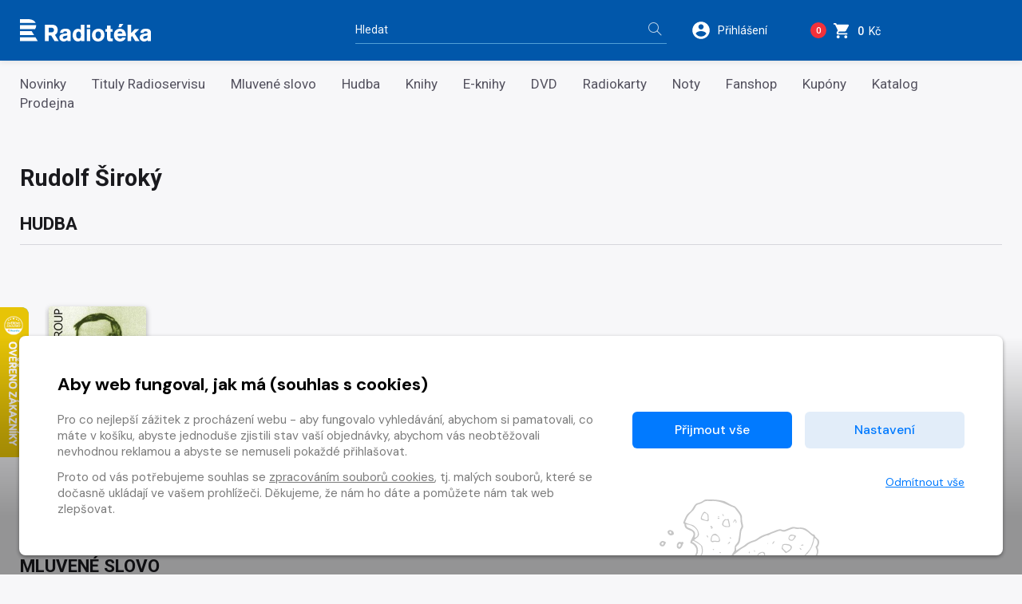

--- FILE ---
content_type: text/html
request_url: https://www.radioteka.cz/lide/r/15400
body_size: 12917
content:
<!DOCTYPE html><html lang=cs> <head><meta charset=UTF-8><meta name=author content=www.grandit.cz><meta name=viewport content="width=device-width,initial-scale=1,shrink-to-fit=no"><meta name=keywords content=radiotéka><meta name=description content="Na Radioteka.cz najdete audio obsah ke stažení ve formátech MP3 a FLAC, dále pak CD, DVD, knihy a notové záznamy."><meta name=og:title content="lide — Rudolf Široký — Radiotéka"><meta name=og:type content=website><meta name=og:description content="Na Radioteka.cz najdete audio obsah ke stažení ve formátech MP3 a FLAC, dále pak CD, DVD, knihy a notové záznamy."><title>lide &mdash; Rudolf Široký — Radiotéka</title><link rel=icon type=image/png href="/static/radioteka/img/icon/favicon.png?v=1768898391" sizes=16x16><link rel=canonical href=https://www.radioteka.cz/lide/r/15400><link href="/static/default/css/magnific-popup.css?v=1768898391" rel=stylesheet type=text/css><link href="/static/default/css/default.css?v=1768898391" rel=stylesheet type=text/css><link href="/static/radioteka/css/custom.css?v=1768898391" rel=stylesheet type=text/css><script src=/js/get_text.cs_CZ.js></script><script src=/js/format_price.cs_CZ.js></script><script src="/static/default/js/jquery.3.2.1.min.js?v=1768898391"></script><script src="/static/default/js/jquery.jplayer.min.js?v=1768898391"></script><script>
    var dataLayer = window.dataLayer || [];
    function gtag() { dataLayer.push(arguments); }

    
        gtag('consent', 'default', {
          'ad_user_data': 'denied',
          'ad_personalization': 'denied',
          'ad_storage': 'denied',
          'analytics_storage': 'denied'
        });

        var c_ad_user_data = 'denied';
        var c_ad_personalization = 'denied';
        var c_ad_storage = 'denied';
        var c_analytics_storage = 'denied';

        if (
            c_ad_user_data != 'denied' ||
            c_ad_personalization != 'denied' ||
            c_ad_storage != 'denied' ||
            c_analytics_storage != 'denied'
        )
        {
            // pokud mam aspon jeden consent ruzny od default, provedu update
            gtag('consent', 'update', {
              'ad_user_data': c_ad_user_data,
              'ad_personalization': c_ad_personalization,
              'ad_storage': c_ad_storage,
              'analytics_storage': c_analytics_storage
            });
        }

    
    </script><script>(function(w,d,s,l,i){w[l]=w[l]||[];w[l].push({'gtm.start':
      new Date().getTime(),event:'gtm.js'});var f=d.getElementsByTagName(s)[0],
      j=d.createElement(s),dl=l!='dataLayer'?'&l='+l:'';j.async=true;j.src=
      'https://www.googletagmanager.com/gtm.js?id='+i+dl;f.parentNode.insertBefore(j,f);
      })(window,document,'script','dataLayer','GTM-KWJC78X3');</script></head> <body class="radioteka "> <noscript><iframe src="https://www.googletagmanager.com/ns.html?id=GTM-KWJC78X3" height=0 width=0 style="display:none;
               visibility:hidden"></iframe></noscript> <script>
    window.firstAddress = "shipping";
    window.secondAddress = "facturation";
        </script> <div class="wrap "> <header class=header> <div class=container> <div class="row align-items-center"> <div class="col col--logo"> <a href=/ class=header__logo> <img src="/static/radioteka/img/logo.svg?v=1768898391" alt=radioteka> </a> </div> <div class="col-md-4 col--search"> <fieldset class=header__search> <legend class=sr-only>Vyhledávání</legend> <form action=/hledani method=get id=search-form> <div class="input-group dropdown"> <div class=search__group> <input type=text class="form-control dropdown-toggle" id=search name=q placeholder=Hledat autocomplete=off data-id=search data-placeholder_default=Hledat data-placeholder_focus="Napište, co hledáte…"> <button type=submit class=search__btn title="Hledat vše"> <i aria-hidden=true class=icon-magnifier></i> <span>Hledat vše</span> </button> </div> </div> </form> </fieldset> </div> <div class=col> <div class=header__control> <span class="dropdown dropdown--search d-inline-block d-md-none"> <a class="control--search dropdown-toggle" href=# role=button id=search-resp data-toggle=dropdown aria-haspopup=true aria-expanded=false> <svg height=26 viewbox="0 0 48 48" width=26 xmlns=http://www.w3.org/2000/svg><path d="M31 28h-1.59l-.55-.55C30.82 25.18 32 22.23 32 19c0-7.18-5.82-13-13-13S6 11.82 6 19s5.82 13 13 13c3.23 0 6.18-1.18 8.45-3.13l.55.55V31l10 9.98L40.98 38 31 28zm-12 0c-4.97 0-9-4.03-9-9s4.03-9 9-9 9 4.03 9 9-4.03 9-9 9z"/><path fill=none d="M0 0h48v48H0z"/> </svg> </a> <div class=dropdown-menu aria-labelledby=search-resp> <fieldset> <form action=/hledani method=get id=search-form-responsive> <div class=form-group> <div class=input-group-icon> <input type=text class="form-control search__input--resp" name=q data-id=search id=search-responsive placeholder=Hledat autocomplete=off> <i class="input-icon icon-magnifier"></i> </div> </div> <button type=submit class="mr-3 button button--primary">Hledat vše</button> </form> </fieldset> </div> </span> <span class="dropdown dropdown--login"> <a class="control--login dropdown-toggle login_modal" href=# role=button id=login data-toggle=dropdown aria-haspopup=true aria-expanded=false> <svg height=26 viewbox="0 0 48 48" width=26 xmlns=http://www.w3.org/2000/svg><path d="M24 4C12.95 4 4 12.95 4 24s8.95 20 20 20 20-8.95 20-20S35.05 4 24 4zm0 6c3.31 0 6 2.69 6 6 0 3.32-2.69 6-6 6s-6-2.68-6-6c0-3.31 2.69-6 6-6zm0 28.4c-5.01 0-9.41-2.56-12-6.44.05-3.97 8.01-6.16 12-6.16s11.94 2.19 12 6.16c-2.59 3.88-6.99 6.44-12 6.44z"/><path fill=none d="M0 0h48v48H0z"/></svg> <span class=control__text>Přihlášení</span> </a> <div class=dropdown-menu aria-labelledby=login> <fieldset> <legend class=sr-only>Přihlášení</legend> <h2 class="h2 mb-2">Přihlášení</h2> <form name=login> <div class=form-group> <label class=sr-only for=header-email>E-mail</label> <input type=email class=form-control id=header-email placeholder=E-mail name=email> <small class=invalid-feedback>Není zadaný e-mail..</small> </div> <div class="form-group mb-2"> <label class=sr-only for=header-heslo>Heslo</label> <input type=password class="form-control
                                                           " id=header-heslo placeholder=Heslo name=password data-missing="Není zadané heslo." data-invalid="Chybně zadané heslo." required> <small class=invalid-feedback></small> </div> <p><a href=/zapomenute-heslo><span>Zapomněli jste heslo?</span></a></p> <div class="row align-items-center text-sm-left text-center pt-2"> <div class="col-sm pb-2 pb-sm-0"><button type=submit class="mr-3 button button--green">Přihlásit <i class=icon-arrow-right></i></button></div> <div class="col-sm text-sm-right"><a class=button-arrow href=/registrace>Nová registrace <i class=icon-arrow-right></i></a></div> </div> <div class=login-message></div> </form> </fieldset> </div> </span> <span class="dropdown dropdown--dropcart dropcart"> <a href=/kosik class=control--basket> <span class="basket__count cart-badge">0</span> <svg height=23 viewbox="0 0 48 48" width=23 xmlns=http://www.w3.org/2000/svg> <path d="M14 36c-2.21 0-3.98 1.79-3.98 4s1.77 4 3.98 4 4-1.79 4-4-1.79-4-4-4zM2 4v4h4l7.19 15.17-2.7 4.9c-.31.58-.49 1.23-.49 1.93 0 2.21 1.79 4 4 4h24v-4H14.85c-.28 0-.5-.22-.5-.5 0-.09.02-.17.06-.24L16.2 26h14.9c1.5 0 2.81-.83 3.5-2.06l7.15-12.98c.16-.28.25-.61.25-.96 0-1.11-.9-2-2-2H10.43l-1.9-4H2zm32 32c-2.21 0-3.98 1.79-3.98 4s1.77 4 3.98 4 4-1.79 4-4-1.79-4-4-4z"/> <path fill=none d="M0 0h48v48H0z"/> </svg> <span class=control__text> <strong class=basket__total>0</strong>&nbsp; Kč </span> </a> <div class=dropcart__dropdown> <div class=dropdown-menu> <div class=dropcart-inner> <h2 class="h2 mb-1">Váš nákup</h2> <div class="alert alert-warning mt-2" role=alert> Váš košík je prázdný. </div> </div> <a href=/kosik class="button button--primary float-right"> Do košíku <i class=icon-arrow-right aria-hidden=true></i> </a> </div> </div> </span> <button type=button class=navigation__toggle> <span class=bar> <span class="bar__line bar--t"></span> <span class="bar__line bar--m"></span> <span class="bar__line bar--b"></span> </span> </button> </div> </div> </div> </div> </header> <nav class=navigation> <h2 class=sr-only>Kategorie</h2> <div class=navigation__body> <div class=container> <ul> <li class=navigation__item> <a href=/novinky>Novinky</a> </li> <li class=navigation__item> <a href=/zbozi-radioteka>Tituly Radioservisu</a> </li> <li class=navigation__item> <a href=/sekce/croslovo>Mluvené slovo</a> </li> <li class=navigation__item> <a href=/sekce/crohudba>Hudba</a> </li> <li class=navigation__item> <a href=/kategorie-3660/crobook/knihy>Knihy</a> </li> <li class=navigation__item> <a href=/sekce/croebook>E-knihy</a> </li> <li class=navigation__item> <a href=/kategorie-3661/crodvd/dvd>DVD</a> </li> <li class=navigation__item> <a href=/radiokarty>Radiokarty</a> </li> <li class=navigation__item> <a href=/sekce/cronoty>Noty</a> </li> <li class=navigation__item> <a href=/fanshop>Fanshop </a> </li> <li class=navigation__item> <a href=/kategorie-4314/crophysical/kupony> Kupóny </a> </li> <li class=navigation__item> <a href=/katalog>Katalog</a> </li> <li class=navigation__item> <a href=/prodejna>Prodejna</a> </li> </ul> </div> </div> </nav> <div id=preview-player class=jp-jplayer></div> <section class="content authors pt-5" role=main> <div class=container> <h1>Rudolf Široký</h1> <div class="row mb-3"> <div class=col> <h2 class="carousel__tit tit--selfcare">Hudba</h2> </div> </div> <div class="mt-5 mb-5 carousel carousel--selfcare"> <div class="container authors"> <div class="owl-carousel carousel__items"> <article class="item "> <div class=item__img> <a href=/detail/crohudba-38525-f-skroup-j-k-tyl-fidlovacka-aneb-zadny-hnev-a-zadna-rvacka> <img class=owl-lazy data-src=/im/coc/192/0/radioservis_content/img/0EH/009/760/EH009760-CZ.jpg src="/static/radioteka/img/ph/crohudba.jpg?v=1768898391" onerror="this.src='/static/radioteka/img/ph/crohudba.jpg?v=1768898391';this.onerror=null;" alt="Hudba F. Škroup / J. K. Tyl: Fidlovačka aneb Žádný hněv a žádná rvačka"> <div class=item__flags> <ul> </ul> </div> </a> <div id=jp_container_root class=jp-audio role=application aria-label="media player"> <div class=jp-type-single> <div class="jp-gui jp-interface"> <div class=jp-controls-holder> <div class=jp-controls> <button class="jp-play button-jp" title="Přehrát ukázku" role=button tabindex=0 data-url=https://content-core.grandit.cz/radioservis_content/audio/000/0EH/009/EH009760_prev.mp3><i class=icon-control-play></i><span> Přehrát <br>ukázku</span></button> <button class="jp-my-pause button-jp" title="Zastavit ukázku" role=button tabindex=0 style="display: none;"><i class=icon-control-pause></i><span> Zastavit <br>ukázku</span></button> </div> </div> </div> </div> </div> </div> <div class=item__desc> <p class=item__type> mp3 | flac </p> <h3 class=item__tit title="F. Škroup / J. K. Tyl: Fidlovačka aneb Žádný hněv a žádná rvačka"> <a href=/detail/crohudba-38525-f-skroup-j-k-tyl-fidlovacka-aneb-zadny-hnev-a-zadna-rvacka> F. Škroup / J. K. Tyl: Fidlovačka aneb Žádný hněv a žádná rvačka </a> </h3> <span class=item__price>99&nbsp;Kč</span> <input name=counter class="form-control quantity-counter button--bordered input-number" autocomplete=off value=1 data-route=author_page data-parent_ident data-content_type data-in_cart=0 data-provider=crohudba data-storage_count type=hidden data-key=38525*/*mp3*/*38525> <button class="item__addcart add-to-cart" data-multipliable=0 data-provider=crohudba data-c_type=mp3 data-ident=38525 data-buy_text="&#34;<svg height='18' viewBox='0 0 48 48' width='18' xmlns='http://www.w3.org/2000/svg'><path d='M14 36c-2.21 0-3.98 1.79-3.98 4s1.77 4 3.98 4 4-1.79 4-4-1.79-4-4-4zM2 4v4h4l7.19 15.17-2.7 4.9c-.31.58-.49 1.23-.49 1.93 0 2.21 1.79 4 4 4h24v-4H14.85c-.28 0-.5-.22-.5-.5 0-.09.02-.17.06-.24L16.2 26h14.9c1.5 0 2.81-.83 3.5-2.06l7.15-12.98c.16-.28.25-.61.25-.96 0-1.11-.9-2-2-2H10.43l-1.9-4H2zm32 32c-2.21 0-3.98 1.79-3.98 4s1.77 4 3.98 4 4-1.79 4-4-1.79-4-4-4z'/><path d='M0 0h48v48H0z' fill='none'/></svg>&#34;" data-in_cart_text="&#34;<svg height='18' viewBox='0 0 48 48' width='18' xmlns='http://www.w3.org/2000/svg'><path d='M14 36c-2.21 0-3.98 1.79-3.98 4s1.77 4 3.98 4 4-1.79 4-4-1.79-4-4-4zM2 4v4h4l7.19 15.17-2.7 4.9c-.31.58-.49 1.23-.49 1.93 0 2.21 1.79 4 4 4h24v-4H14.85c-.28 0-.5-.22-.5-.5 0-.09.02-.17.06-.24L16.2 26h14.9c1.5 0 2.81-.83 3.5-2.06l7.15-12.98c.16-.28.25-.61.25-.96 0-1.11-.9-2-2-2H10.43l-1.9-4H2zm32 32c-2.21 0-3.98 1.79-3.98 4s1.77 4 3.98 4 4-1.79 4-4-1.79-4-4-4z'/><path d='M0 0h48v48H0z' fill='none'/></svg>&#34;" data-key=38525*/*mp3*/*38525 data-all_stock_text="&#34;<svg height='18' viewBox='0 0 48 48' width='18' xmlns='http://www.w3.org/2000/svg'><path d='M14 36c-2.21 0-3.98 1.79-3.98 4s1.77 4 3.98 4 4-1.79 4-4-1.79-4-4-4zM2 4v4h4l7.19 15.17-2.7 4.9c-.31.58-.49 1.23-.49 1.93 0 2.21 1.79 4 4 4h24v-4H14.85c-.28 0-.5-.22-.5-.5 0-.09.02-.17.06-.24L16.2 26h14.9c1.5 0 2.81-.83 3.5-2.06l7.15-12.98c.16-.28.25-.61.25-.96 0-1.11-.9-2-2-2H10.43l-1.9-4H2zm32 32c-2.21 0-3.98 1.79-3.98 4s1.77 4 3.98 4 4-1.79 4-4-1.79-4-4-4z'/><path d='M0 0h48v48H0z' fill='none'/></svg>&#34;" data-price=99 data-title="F. Škroup / J. K. Tyl: Fidlovačka aneb Žádný hněv a žádná rvačka" data-categories="Radioteka, Hudba, Klasická hudba, Opereta, Radioservis" data-category_ids="3621, 3623, 3636, 3654, -4" data-brand=Radioservis> <svg height=18 viewbox="0 0 48 48" width=18 xmlns=http://www.w3.org/2000/svg><path d="M14 36c-2.21 0-3.98 1.79-3.98 4s1.77 4 3.98 4 4-1.79 4-4-1.79-4-4-4zM2 4v4h4l7.19 15.17-2.7 4.9c-.31.58-.49 1.23-.49 1.93 0 2.21 1.79 4 4 4h24v-4H14.85c-.28 0-.5-.22-.5-.5 0-.09.02-.17.06-.24L16.2 26h14.9c1.5 0 2.81-.83 3.5-2.06l7.15-12.98c.16-.28.25-.61.25-.96 0-1.11-.9-2-2-2H10.43l-1.9-4H2zm32 32c-2.21 0-3.98 1.79-3.98 4s1.77 4 3.98 4 4-1.79 4-4-1.79-4-4-4z"/><path fill=none d="M0 0h48v48H0z"/></svg> </button> </div> </article> </div> </div> </div> <div class="row mb-3"> <div class=col> <h2 class="carousel__tit tit--selfcare">Mluvené slovo</h2> </div> </div> <div class="mt-5 mb-5 carousel carousel--selfcare"> <div class="container authors"> <div class="owl-carousel carousel__items"> <article class="item "> <div class=item__img> <a href=/detail/croslovo-991678-alois-jirasek-otec> <img class=owl-lazy data-src=/im/coc/192/0/radioservis_content/img/0ES/028/605/ES028605-CZ.jpg src="/static/radioteka/img/ph/croslovo.jpg?v=1768898391" onerror="this.src='/static/radioteka/img/ph/croslovo.jpg?v=1768898391';this.onerror=null;" alt="Mluvené slovo Alois Jirásek: Otec"> <div class=item__flags> <ul> </ul> </div> </a> <div id=jp_container_root class=jp-audio role=application aria-label="media player"> <div class=jp-type-single> <div class="jp-gui jp-interface"> <div class=jp-controls-holder> <div class=jp-controls> <button class="jp-play button-jp" title="Přehrát ukázku" role=button tabindex=0 data-url=https://content-core.grandit.cz/radioservis_content/audio/000/0ES/028/ES028605_prev.mp3><i class=icon-control-play></i><span> Přehrát <br>ukázku</span></button> <button class="jp-my-pause button-jp" title="Zastavit ukázku" role=button tabindex=0 style="display: none;"><i class=icon-control-pause></i><span> Zastavit <br>ukázku</span></button> </div> </div> </div> </div> </div> </div> <div class=item__desc> <p class=item__type> mp3 </p> <h3 class=item__tit title="Alois Jirásek: Otec"> <a href=/detail/croslovo-991678-alois-jirasek-otec> Alois Jirásek: Otec </a> </h3> <span class=item__price>159&nbsp;Kč</span> <input name=counter class="form-control quantity-counter button--bordered input-number" autocomplete=off value=1 data-route=author_page data-parent_ident data-content_type data-in_cart=0 data-provider=croslovo data-storage_count type=hidden data-key=991678*/*mp3*/*991678> <button class="item__addcart add-to-cart" data-multipliable=0 data-provider=croslovo data-c_type=mp3 data-ident=991678 data-buy_text="&#34;<svg height='18' viewBox='0 0 48 48' width='18' xmlns='http://www.w3.org/2000/svg'><path d='M14 36c-2.21 0-3.98 1.79-3.98 4s1.77 4 3.98 4 4-1.79 4-4-1.79-4-4-4zM2 4v4h4l7.19 15.17-2.7 4.9c-.31.58-.49 1.23-.49 1.93 0 2.21 1.79 4 4 4h24v-4H14.85c-.28 0-.5-.22-.5-.5 0-.09.02-.17.06-.24L16.2 26h14.9c1.5 0 2.81-.83 3.5-2.06l7.15-12.98c.16-.28.25-.61.25-.96 0-1.11-.9-2-2-2H10.43l-1.9-4H2zm32 32c-2.21 0-3.98 1.79-3.98 4s1.77 4 3.98 4 4-1.79 4-4-1.79-4-4-4z'/><path d='M0 0h48v48H0z' fill='none'/></svg>&#34;" data-in_cart_text="&#34;<svg height='18' viewBox='0 0 48 48' width='18' xmlns='http://www.w3.org/2000/svg'><path d='M14 36c-2.21 0-3.98 1.79-3.98 4s1.77 4 3.98 4 4-1.79 4-4-1.79-4-4-4zM2 4v4h4l7.19 15.17-2.7 4.9c-.31.58-.49 1.23-.49 1.93 0 2.21 1.79 4 4 4h24v-4H14.85c-.28 0-.5-.22-.5-.5 0-.09.02-.17.06-.24L16.2 26h14.9c1.5 0 2.81-.83 3.5-2.06l7.15-12.98c.16-.28.25-.61.25-.96 0-1.11-.9-2-2-2H10.43l-1.9-4H2zm32 32c-2.21 0-3.98 1.79-3.98 4s1.77 4 3.98 4 4-1.79 4-4-1.79-4-4-4z'/><path d='M0 0h48v48H0z' fill='none'/></svg>&#34;" data-key=991678*/*mp3*/*991678 data-all_stock_text="&#34;<svg height='18' viewBox='0 0 48 48' width='18' xmlns='http://www.w3.org/2000/svg'><path d='M14 36c-2.21 0-3.98 1.79-3.98 4s1.77 4 3.98 4 4-1.79 4-4-1.79-4-4-4zM2 4v4h4l7.19 15.17-2.7 4.9c-.31.58-.49 1.23-.49 1.93 0 2.21 1.79 4 4 4h24v-4H14.85c-.28 0-.5-.22-.5-.5 0-.09.02-.17.06-.24L16.2 26h14.9c1.5 0 2.81-.83 3.5-2.06l7.15-12.98c.16-.28.25-.61.25-.96 0-1.11-.9-2-2-2H10.43l-1.9-4H2zm32 32c-2.21 0-3.98 1.79-3.98 4s1.77 4 3.98 4 4-1.79 4-4-1.79-4-4-4z'/><path d='M0 0h48v48H0z' fill='none'/></svg>&#34;" data-price=159 data-title="Alois Jirásek: Otec" data-categories="Mluvené slovo, Radioteka, Hry, Radioservis" data-category_ids="3612, 3621, 3633, -4" data-brand=Radioservis> <svg height=18 viewbox="0 0 48 48" width=18 xmlns=http://www.w3.org/2000/svg><path d="M14 36c-2.21 0-3.98 1.79-3.98 4s1.77 4 3.98 4 4-1.79 4-4-1.79-4-4-4zM2 4v4h4l7.19 15.17-2.7 4.9c-.31.58-.49 1.23-.49 1.93 0 2.21 1.79 4 4 4h24v-4H14.85c-.28 0-.5-.22-.5-.5 0-.09.02-.17.06-.24L16.2 26h14.9c1.5 0 2.81-.83 3.5-2.06l7.15-12.98c.16-.28.25-.61.25-.96 0-1.11-.9-2-2-2H10.43l-1.9-4H2zm32 32c-2.21 0-3.98 1.79-3.98 4s1.77 4 3.98 4 4-1.79 4-4-1.79-4-4-4z"/><path fill=none d="M0 0h48v48H0z"/></svg> </button> </div> </article> <article class="item "> <div class=item__img> <a href=/detail/croslovo-1006880-alois-jirasek-lucerna> <img class=owl-lazy data-src=/im/coc/192/0/radioservis_content/img/0ES/028/813/ES028813-CZ.jpg src="/static/radioteka/img/ph/croslovo.jpg?v=1768898391" onerror="this.src='/static/radioteka/img/ph/croslovo.jpg?v=1768898391';this.onerror=null;" alt="Mluvené slovo Alois Jirásek: Lucerna"> <div class=item__flags> <ul> </ul> </div> </a> <div id=jp_container_root class=jp-audio role=application aria-label="media player"> <div class=jp-type-single> <div class="jp-gui jp-interface"> <div class=jp-controls-holder> <div class=jp-controls> <button class="jp-play button-jp" title="Přehrát ukázku" role=button tabindex=0 data-url=https://content-core.grandit.cz/radioservis_content/audio/000/0ES/028/ES028813_prev.mp3><i class=icon-control-play></i><span> Přehrát <br>ukázku</span></button> <button class="jp-my-pause button-jp" title="Zastavit ukázku" role=button tabindex=0 style="display: none;"><i class=icon-control-pause></i><span> Zastavit <br>ukázku</span></button> </div> </div> </div> </div> </div> </div> <div class=item__desc> <p class=item__type> mp3 </p> <h3 class=item__tit title="Alois Jirásek: Lucerna"> <a href=/detail/croslovo-1006880-alois-jirasek-lucerna> Alois Jirásek: Lucerna </a> </h3> <span class=item__price>169&nbsp;Kč</span> <input name=counter class="form-control quantity-counter button--bordered input-number" autocomplete=off value=1 data-route=author_page data-parent_ident data-content_type data-in_cart=0 data-provider=croslovo data-storage_count type=hidden data-key=1006880*/*mp3*/*1006880> <button class="item__addcart add-to-cart" data-multipliable=0 data-provider=croslovo data-c_type=mp3 data-ident=1006880 data-buy_text="&#34;<svg height='18' viewBox='0 0 48 48' width='18' xmlns='http://www.w3.org/2000/svg'><path d='M14 36c-2.21 0-3.98 1.79-3.98 4s1.77 4 3.98 4 4-1.79 4-4-1.79-4-4-4zM2 4v4h4l7.19 15.17-2.7 4.9c-.31.58-.49 1.23-.49 1.93 0 2.21 1.79 4 4 4h24v-4H14.85c-.28 0-.5-.22-.5-.5 0-.09.02-.17.06-.24L16.2 26h14.9c1.5 0 2.81-.83 3.5-2.06l7.15-12.98c.16-.28.25-.61.25-.96 0-1.11-.9-2-2-2H10.43l-1.9-4H2zm32 32c-2.21 0-3.98 1.79-3.98 4s1.77 4 3.98 4 4-1.79 4-4-1.79-4-4-4z'/><path d='M0 0h48v48H0z' fill='none'/></svg>&#34;" data-in_cart_text="&#34;<svg height='18' viewBox='0 0 48 48' width='18' xmlns='http://www.w3.org/2000/svg'><path d='M14 36c-2.21 0-3.98 1.79-3.98 4s1.77 4 3.98 4 4-1.79 4-4-1.79-4-4-4zM2 4v4h4l7.19 15.17-2.7 4.9c-.31.58-.49 1.23-.49 1.93 0 2.21 1.79 4 4 4h24v-4H14.85c-.28 0-.5-.22-.5-.5 0-.09.02-.17.06-.24L16.2 26h14.9c1.5 0 2.81-.83 3.5-2.06l7.15-12.98c.16-.28.25-.61.25-.96 0-1.11-.9-2-2-2H10.43l-1.9-4H2zm32 32c-2.21 0-3.98 1.79-3.98 4s1.77 4 3.98 4 4-1.79 4-4-1.79-4-4-4z'/><path d='M0 0h48v48H0z' fill='none'/></svg>&#34;" data-key=1006880*/*mp3*/*1006880 data-all_stock_text="&#34;<svg height='18' viewBox='0 0 48 48' width='18' xmlns='http://www.w3.org/2000/svg'><path d='M14 36c-2.21 0-3.98 1.79-3.98 4s1.77 4 3.98 4 4-1.79 4-4-1.79-4-4-4zM2 4v4h4l7.19 15.17-2.7 4.9c-.31.58-.49 1.23-.49 1.93 0 2.21 1.79 4 4 4h24v-4H14.85c-.28 0-.5-.22-.5-.5 0-.09.02-.17.06-.24L16.2 26h14.9c1.5 0 2.81-.83 3.5-2.06l7.15-12.98c.16-.28.25-.61.25-.96 0-1.11-.9-2-2-2H10.43l-1.9-4H2zm32 32c-2.21 0-3.98 1.79-3.98 4s1.77 4 3.98 4 4-1.79 4-4-1.79-4-4-4z'/><path d='M0 0h48v48H0z' fill='none'/></svg>&#34;" data-price=169 data-title="Alois Jirásek: Lucerna" data-categories="Mluvené slovo, Radioteka, Hry, Česká literatura, Radioservis" data-category_ids="3612, 3621, 3633, 3635, -4" data-brand=Radioservis> <svg height=18 viewbox="0 0 48 48" width=18 xmlns=http://www.w3.org/2000/svg><path d="M14 36c-2.21 0-3.98 1.79-3.98 4s1.77 4 3.98 4 4-1.79 4-4-1.79-4-4-4zM2 4v4h4l7.19 15.17-2.7 4.9c-.31.58-.49 1.23-.49 1.93 0 2.21 1.79 4 4 4h24v-4H14.85c-.28 0-.5-.22-.5-.5 0-.09.02-.17.06-.24L16.2 26h14.9c1.5 0 2.81-.83 3.5-2.06l7.15-12.98c.16-.28.25-.61.25-.96 0-1.11-.9-2-2-2H10.43l-1.9-4H2zm32 32c-2.21 0-3.98 1.79-3.98 4s1.77 4 3.98 4 4-1.79 4-4-1.79-4-4-4z"/><path fill=none d="M0 0h48v48H0z"/></svg> </button> </div> </article> <article class="item "> <div class=item__img> <a href=/detail/croslovo-868321-vladislav-vancura-f-c-ball> <img class=owl-lazy data-src=/im/coc/192/0/radioservis_content/img/0ES/026/993/ES026993-CZ.jpg src="/static/radioteka/img/ph/croslovo.jpg?v=1768898391" onerror="this.src='/static/radioteka/img/ph/croslovo.jpg?v=1768898391';this.onerror=null;" alt="Mluvené slovo Vladislav Vančura: F. C. Ball"> <div class=item__flags> <ul> </ul> </div> </a> <div id=jp_container_root class=jp-audio role=application aria-label="media player"> <div class=jp-type-single> <div class="jp-gui jp-interface"> <div class=jp-controls-holder> <div class=jp-controls> <button class="jp-play button-jp" title="Přehrát ukázku" role=button tabindex=0 data-url=https://content-core.grandit.cz/radioservis_content/audio/000/0ES/026/ES026993_prev.mp3><i class=icon-control-play></i><span> Přehrát <br>ukázku</span></button> <button class="jp-my-pause button-jp" title="Zastavit ukázku" role=button tabindex=0 style="display: none;"><i class=icon-control-pause></i><span> Zastavit <br>ukázku</span></button> </div> </div> </div> </div> </div> </div> <div class=item__desc> <p class=item__type> mp3 </p> <h3 class=item__tit title="Vladislav Vančura: F. C. Ball"> <a href=/detail/croslovo-868321-vladislav-vancura-f-c-ball> Vladislav Vančura: F. C. Ball </a> </h3> <span class=item__price>129&nbsp;Kč</span> <input name=counter class="form-control quantity-counter button--bordered input-number" autocomplete=off value=1 data-route=author_page data-parent_ident data-content_type data-in_cart=0 data-provider=croslovo data-storage_count type=hidden data-key=868321*/*mp3*/*868321> <button class="item__addcart add-to-cart" data-multipliable=0 data-provider=croslovo data-c_type=mp3 data-ident=868321 data-buy_text="&#34;<svg height='18' viewBox='0 0 48 48' width='18' xmlns='http://www.w3.org/2000/svg'><path d='M14 36c-2.21 0-3.98 1.79-3.98 4s1.77 4 3.98 4 4-1.79 4-4-1.79-4-4-4zM2 4v4h4l7.19 15.17-2.7 4.9c-.31.58-.49 1.23-.49 1.93 0 2.21 1.79 4 4 4h24v-4H14.85c-.28 0-.5-.22-.5-.5 0-.09.02-.17.06-.24L16.2 26h14.9c1.5 0 2.81-.83 3.5-2.06l7.15-12.98c.16-.28.25-.61.25-.96 0-1.11-.9-2-2-2H10.43l-1.9-4H2zm32 32c-2.21 0-3.98 1.79-3.98 4s1.77 4 3.98 4 4-1.79 4-4-1.79-4-4-4z'/><path d='M0 0h48v48H0z' fill='none'/></svg>&#34;" data-in_cart_text="&#34;<svg height='18' viewBox='0 0 48 48' width='18' xmlns='http://www.w3.org/2000/svg'><path d='M14 36c-2.21 0-3.98 1.79-3.98 4s1.77 4 3.98 4 4-1.79 4-4-1.79-4-4-4zM2 4v4h4l7.19 15.17-2.7 4.9c-.31.58-.49 1.23-.49 1.93 0 2.21 1.79 4 4 4h24v-4H14.85c-.28 0-.5-.22-.5-.5 0-.09.02-.17.06-.24L16.2 26h14.9c1.5 0 2.81-.83 3.5-2.06l7.15-12.98c.16-.28.25-.61.25-.96 0-1.11-.9-2-2-2H10.43l-1.9-4H2zm32 32c-2.21 0-3.98 1.79-3.98 4s1.77 4 3.98 4 4-1.79 4-4-1.79-4-4-4z'/><path d='M0 0h48v48H0z' fill='none'/></svg>&#34;" data-key=868321*/*mp3*/*868321 data-all_stock_text="&#34;<svg height='18' viewBox='0 0 48 48' width='18' xmlns='http://www.w3.org/2000/svg'><path d='M14 36c-2.21 0-3.98 1.79-3.98 4s1.77 4 3.98 4 4-1.79 4-4-1.79-4-4-4zM2 4v4h4l7.19 15.17-2.7 4.9c-.31.58-.49 1.23-.49 1.93 0 2.21 1.79 4 4 4h24v-4H14.85c-.28 0-.5-.22-.5-.5 0-.09.02-.17.06-.24L16.2 26h14.9c1.5 0 2.81-.83 3.5-2.06l7.15-12.98c.16-.28.25-.61.25-.96 0-1.11-.9-2-2-2H10.43l-1.9-4H2zm32 32c-2.21 0-3.98 1.79-3.98 4s1.77 4 3.98 4 4-1.79 4-4-1.79-4-4-4z'/><path d='M0 0h48v48H0z' fill='none'/></svg>&#34;" data-price=129 data-title="Vladislav Vančura: F. C. Ball" data-categories="Mluvené slovo, Radioteka, Dramatizace, Radioservis" data-category_ids="3612, 3621, 3632, -4" data-brand=Radioservis> <svg height=18 viewbox="0 0 48 48" width=18 xmlns=http://www.w3.org/2000/svg><path d="M14 36c-2.21 0-3.98 1.79-3.98 4s1.77 4 3.98 4 4-1.79 4-4-1.79-4-4-4zM2 4v4h4l7.19 15.17-2.7 4.9c-.31.58-.49 1.23-.49 1.93 0 2.21 1.79 4 4 4h24v-4H14.85c-.28 0-.5-.22-.5-.5 0-.09.02-.17.06-.24L16.2 26h14.9c1.5 0 2.81-.83 3.5-2.06l7.15-12.98c.16-.28.25-.61.25-.96 0-1.11-.9-2-2-2H10.43l-1.9-4H2zm32 32c-2.21 0-3.98 1.79-3.98 4s1.77 4 3.98 4 4-1.79 4-4-1.79-4-4-4z"/><path fill=none d="M0 0h48v48H0z"/></svg> </button> </div> </article> <article class="item "> <div class=item__img> <a href=/detail/croslovo-924115-alois-jirasek-kolebka> <img class=owl-lazy data-src=/im/coc/192/0/radioservis_content/img/0ES/027/469/ES027469-CZ.jpg src="/static/radioteka/img/ph/croslovo.jpg?v=1768898391" onerror="this.src='/static/radioteka/img/ph/croslovo.jpg?v=1768898391';this.onerror=null;" alt="Mluvené slovo Alois Jirásek: Kolébka"> <div class=item__flags> <ul> </ul> </div> </a> <div id=jp_container_root class=jp-audio role=application aria-label="media player"> <div class=jp-type-single> <div class="jp-gui jp-interface"> <div class=jp-controls-holder> <div class=jp-controls> <button class="jp-play button-jp" title="Přehrát ukázku" role=button tabindex=0 data-url=https://content-core.grandit.cz/radioservis_content/audio/000/0ES/027/ES027469_prev.mp3><i class=icon-control-play></i><span> Přehrát <br>ukázku</span></button> <button class="jp-my-pause button-jp" title="Zastavit ukázku" role=button tabindex=0 style="display: none;"><i class=icon-control-pause></i><span> Zastavit <br>ukázku</span></button> </div> </div> </div> </div> </div> </div> <div class=item__desc> <p class=item__type> mp3 </p> <h3 class=item__tit title="Alois Jirásek: Kolébka"> <a href=/detail/croslovo-924115-alois-jirasek-kolebka> Alois Jirásek: Kolébka </a> </h3> <span class=item__price>179&nbsp;Kč</span> <input name=counter class="form-control quantity-counter button--bordered input-number" autocomplete=off value=1 data-route=author_page data-parent_ident data-content_type data-in_cart=0 data-provider=croslovo data-storage_count type=hidden data-key=924115*/*mp3*/*924115> <button class="item__addcart add-to-cart" data-multipliable=0 data-provider=croslovo data-c_type=mp3 data-ident=924115 data-buy_text="&#34;<svg height='18' viewBox='0 0 48 48' width='18' xmlns='http://www.w3.org/2000/svg'><path d='M14 36c-2.21 0-3.98 1.79-3.98 4s1.77 4 3.98 4 4-1.79 4-4-1.79-4-4-4zM2 4v4h4l7.19 15.17-2.7 4.9c-.31.58-.49 1.23-.49 1.93 0 2.21 1.79 4 4 4h24v-4H14.85c-.28 0-.5-.22-.5-.5 0-.09.02-.17.06-.24L16.2 26h14.9c1.5 0 2.81-.83 3.5-2.06l7.15-12.98c.16-.28.25-.61.25-.96 0-1.11-.9-2-2-2H10.43l-1.9-4H2zm32 32c-2.21 0-3.98 1.79-3.98 4s1.77 4 3.98 4 4-1.79 4-4-1.79-4-4-4z'/><path d='M0 0h48v48H0z' fill='none'/></svg>&#34;" data-in_cart_text="&#34;<svg height='18' viewBox='0 0 48 48' width='18' xmlns='http://www.w3.org/2000/svg'><path d='M14 36c-2.21 0-3.98 1.79-3.98 4s1.77 4 3.98 4 4-1.79 4-4-1.79-4-4-4zM2 4v4h4l7.19 15.17-2.7 4.9c-.31.58-.49 1.23-.49 1.93 0 2.21 1.79 4 4 4h24v-4H14.85c-.28 0-.5-.22-.5-.5 0-.09.02-.17.06-.24L16.2 26h14.9c1.5 0 2.81-.83 3.5-2.06l7.15-12.98c.16-.28.25-.61.25-.96 0-1.11-.9-2-2-2H10.43l-1.9-4H2zm32 32c-2.21 0-3.98 1.79-3.98 4s1.77 4 3.98 4 4-1.79 4-4-1.79-4-4-4z'/><path d='M0 0h48v48H0z' fill='none'/></svg>&#34;" data-key=924115*/*mp3*/*924115 data-all_stock_text="&#34;<svg height='18' viewBox='0 0 48 48' width='18' xmlns='http://www.w3.org/2000/svg'><path d='M14 36c-2.21 0-3.98 1.79-3.98 4s1.77 4 3.98 4 4-1.79 4-4-1.79-4-4-4zM2 4v4h4l7.19 15.17-2.7 4.9c-.31.58-.49 1.23-.49 1.93 0 2.21 1.79 4 4 4h24v-4H14.85c-.28 0-.5-.22-.5-.5 0-.09.02-.17.06-.24L16.2 26h14.9c1.5 0 2.81-.83 3.5-2.06l7.15-12.98c.16-.28.25-.61.25-.96 0-1.11-.9-2-2-2H10.43l-1.9-4H2zm32 32c-2.21 0-3.98 1.79-3.98 4s1.77 4 3.98 4 4-1.79 4-4-1.79-4-4-4z'/><path d='M0 0h48v48H0z' fill='none'/></svg>&#34;" data-price=179 data-title="Alois Jirásek: Kolébka" data-categories="Mluvené slovo, Radioteka, Humor, Česká literatura, Radioservis" data-category_ids="3612, 3621, 3631, 3635, -4" data-brand=Radioservis> <svg height=18 viewbox="0 0 48 48" width=18 xmlns=http://www.w3.org/2000/svg><path d="M14 36c-2.21 0-3.98 1.79-3.98 4s1.77 4 3.98 4 4-1.79 4-4-1.79-4-4-4zM2 4v4h4l7.19 15.17-2.7 4.9c-.31.58-.49 1.23-.49 1.93 0 2.21 1.79 4 4 4h24v-4H14.85c-.28 0-.5-.22-.5-.5 0-.09.02-.17.06-.24L16.2 26h14.9c1.5 0 2.81-.83 3.5-2.06l7.15-12.98c.16-.28.25-.61.25-.96 0-1.11-.9-2-2-2H10.43l-1.9-4H2zm32 32c-2.21 0-3.98 1.79-3.98 4s1.77 4 3.98 4 4-1.79 4-4-1.79-4-4-4z"/><path fill=none d="M0 0h48v48H0z"/></svg> </button> </div> </article> <article class="item "> <div class=item__img> <a href=/detail/croslovo-799374-n-v-gogol-dobrodruzstvi-kolegijniho-rady-pavla-ivanovice-cicikova-mrtve-duse> <img class=owl-lazy data-src=/im/coc/192/0/radioservis_content/img/0ES/025/647/ES025647-CZ.jpg src="/static/radioteka/img/ph/croslovo.jpg?v=1768898391" onerror="this.src='/static/radioteka/img/ph/croslovo.jpg?v=1768898391';this.onerror=null;" alt="Mluvené slovo N. V. Gogol: Dobrodružství kolegijního rady Pavla Ivanoviče Čičikova (Mrtvé duše)"> <div class=item__flags> <ul> </ul> </div> </a> <div id=jp_container_root class=jp-audio role=application aria-label="media player"> <div class=jp-type-single> <div class="jp-gui jp-interface"> <div class=jp-controls-holder> <div class=jp-controls> <button class="jp-play button-jp" title="Přehrát ukázku" role=button tabindex=0 data-url=https://content-core.grandit.cz/radioservis_content/audio/000/0ES/025/ES025647_prev.mp3><i class=icon-control-play></i><span> Přehrát <br>ukázku</span></button> <button class="jp-my-pause button-jp" title="Zastavit ukázku" role=button tabindex=0 style="display: none;"><i class=icon-control-pause></i><span> Zastavit <br>ukázku</span></button> </div> </div> </div> </div> </div> </div> <div class=item__desc> <p class=item__type> mp3 </p> <h3 class=item__tit title="N. V. Gogol: Dobrodružství kolegijního rady Pavla Ivanoviče Čičikova (Mrtvé duše)"> <a href=/detail/croslovo-799374-n-v-gogol-dobrodruzstvi-kolegijniho-rady-pavla-ivanovice-cicikova-mrtve-duse> N. V. Gogol: Dobrodružství kolegijního rady Pavla Ivanoviče Čičikova (Mrtvé duše) </a> </h3> <span class=item__price>179&nbsp;Kč</span> <input name=counter class="form-control quantity-counter button--bordered input-number" autocomplete=off value=1 data-route=author_page data-parent_ident data-content_type data-in_cart=0 data-provider=croslovo data-storage_count type=hidden data-key=799374*/*mp3*/*799374> <button class="item__addcart add-to-cart" data-multipliable=0 data-provider=croslovo data-c_type=mp3 data-ident=799374 data-buy_text="&#34;<svg height='18' viewBox='0 0 48 48' width='18' xmlns='http://www.w3.org/2000/svg'><path d='M14 36c-2.21 0-3.98 1.79-3.98 4s1.77 4 3.98 4 4-1.79 4-4-1.79-4-4-4zM2 4v4h4l7.19 15.17-2.7 4.9c-.31.58-.49 1.23-.49 1.93 0 2.21 1.79 4 4 4h24v-4H14.85c-.28 0-.5-.22-.5-.5 0-.09.02-.17.06-.24L16.2 26h14.9c1.5 0 2.81-.83 3.5-2.06l7.15-12.98c.16-.28.25-.61.25-.96 0-1.11-.9-2-2-2H10.43l-1.9-4H2zm32 32c-2.21 0-3.98 1.79-3.98 4s1.77 4 3.98 4 4-1.79 4-4-1.79-4-4-4z'/><path d='M0 0h48v48H0z' fill='none'/></svg>&#34;" data-in_cart_text="&#34;<svg height='18' viewBox='0 0 48 48' width='18' xmlns='http://www.w3.org/2000/svg'><path d='M14 36c-2.21 0-3.98 1.79-3.98 4s1.77 4 3.98 4 4-1.79 4-4-1.79-4-4-4zM2 4v4h4l7.19 15.17-2.7 4.9c-.31.58-.49 1.23-.49 1.93 0 2.21 1.79 4 4 4h24v-4H14.85c-.28 0-.5-.22-.5-.5 0-.09.02-.17.06-.24L16.2 26h14.9c1.5 0 2.81-.83 3.5-2.06l7.15-12.98c.16-.28.25-.61.25-.96 0-1.11-.9-2-2-2H10.43l-1.9-4H2zm32 32c-2.21 0-3.98 1.79-3.98 4s1.77 4 3.98 4 4-1.79 4-4-1.79-4-4-4z'/><path d='M0 0h48v48H0z' fill='none'/></svg>&#34;" data-key=799374*/*mp3*/*799374 data-all_stock_text="&#34;<svg height='18' viewBox='0 0 48 48' width='18' xmlns='http://www.w3.org/2000/svg'><path d='M14 36c-2.21 0-3.98 1.79-3.98 4s1.77 4 3.98 4 4-1.79 4-4-1.79-4-4-4zM2 4v4h4l7.19 15.17-2.7 4.9c-.31.58-.49 1.23-.49 1.93 0 2.21 1.79 4 4 4h24v-4H14.85c-.28 0-.5-.22-.5-.5 0-.09.02-.17.06-.24L16.2 26h14.9c1.5 0 2.81-.83 3.5-2.06l7.15-12.98c.16-.28.25-.61.25-.96 0-1.11-.9-2-2-2H10.43l-1.9-4H2zm32 32c-2.21 0-3.98 1.79-3.98 4s1.77 4 3.98 4 4-1.79 4-4-1.79-4-4-4z'/><path d='M0 0h48v48H0z' fill='none'/></svg>&#34;" data-price=179 data-title="N. V. Gogol: Dobrodružství kolegijního rady Pavla Ivanoviče Čičikova (Mrtvé duše)" data-categories="Mluvené slovo, Radioteka, Dramatizace, Hry, Radioservis" data-category_ids="3612, 3621, 3632, 3633, -4" data-brand=Radioservis> <svg height=18 viewbox="0 0 48 48" width=18 xmlns=http://www.w3.org/2000/svg><path d="M14 36c-2.21 0-3.98 1.79-3.98 4s1.77 4 3.98 4 4-1.79 4-4-1.79-4-4-4zM2 4v4h4l7.19 15.17-2.7 4.9c-.31.58-.49 1.23-.49 1.93 0 2.21 1.79 4 4 4h24v-4H14.85c-.28 0-.5-.22-.5-.5 0-.09.02-.17.06-.24L16.2 26h14.9c1.5 0 2.81-.83 3.5-2.06l7.15-12.98c.16-.28.25-.61.25-.96 0-1.11-.9-2-2-2H10.43l-1.9-4H2zm32 32c-2.21 0-3.98 1.79-3.98 4s1.77 4 3.98 4 4-1.79 4-4-1.79-4-4-4z"/><path fill=none d="M0 0h48v48H0z"/></svg> </button> </div> </article> <article class="item "> <div class=item__img> <a href=/detail/croslovo-775535-alois-jirasek-lucerna-1951> <img class=owl-lazy data-src=/im/coc/192/0/radioservis_content/img/0ES/025/071/ES025071-CZ.jpg src="/static/radioteka/img/ph/croslovo.jpg?v=1768898391" onerror="this.src='/static/radioteka/img/ph/croslovo.jpg?v=1768898391';this.onerror=null;" alt="Mluvené slovo Alois Jirásek: Lucerna (1951)"> <div class=item__flags> <ul> </ul> </div> </a> <div id=jp_container_root class=jp-audio role=application aria-label="media player"> <div class=jp-type-single> <div class="jp-gui jp-interface"> <div class=jp-controls-holder> <div class=jp-controls> <button class="jp-play button-jp" title="Přehrát ukázku" role=button tabindex=0 data-url=https://content-core.grandit.cz/radioservis_content/audio/000/0ES/025/ES025071_prev.mp3><i class=icon-control-play></i><span> Přehrát <br>ukázku</span></button> <button class="jp-my-pause button-jp" title="Zastavit ukázku" role=button tabindex=0 style="display: none;"><i class=icon-control-pause></i><span> Zastavit <br>ukázku</span></button> </div> </div> </div> </div> </div> </div> <div class=item__desc> <p class=item__type> mp3 </p> <h3 class=item__tit title="Alois Jirásek: Lucerna (1951)"> <a href=/detail/croslovo-775535-alois-jirasek-lucerna-1951> Alois Jirásek: Lucerna (1951) </a> </h3> <span class=item__price>149&nbsp;Kč</span> <input name=counter class="form-control quantity-counter button--bordered input-number" autocomplete=off value=1 data-route=author_page data-parent_ident data-content_type data-in_cart=0 data-provider=croslovo data-storage_count type=hidden data-key=775535*/*mp3*/*775535> <button class="item__addcart add-to-cart" data-multipliable=0 data-provider=croslovo data-c_type=mp3 data-ident=775535 data-buy_text="&#34;<svg height='18' viewBox='0 0 48 48' width='18' xmlns='http://www.w3.org/2000/svg'><path d='M14 36c-2.21 0-3.98 1.79-3.98 4s1.77 4 3.98 4 4-1.79 4-4-1.79-4-4-4zM2 4v4h4l7.19 15.17-2.7 4.9c-.31.58-.49 1.23-.49 1.93 0 2.21 1.79 4 4 4h24v-4H14.85c-.28 0-.5-.22-.5-.5 0-.09.02-.17.06-.24L16.2 26h14.9c1.5 0 2.81-.83 3.5-2.06l7.15-12.98c.16-.28.25-.61.25-.96 0-1.11-.9-2-2-2H10.43l-1.9-4H2zm32 32c-2.21 0-3.98 1.79-3.98 4s1.77 4 3.98 4 4-1.79 4-4-1.79-4-4-4z'/><path d='M0 0h48v48H0z' fill='none'/></svg>&#34;" data-in_cart_text="&#34;<svg height='18' viewBox='0 0 48 48' width='18' xmlns='http://www.w3.org/2000/svg'><path d='M14 36c-2.21 0-3.98 1.79-3.98 4s1.77 4 3.98 4 4-1.79 4-4-1.79-4-4-4zM2 4v4h4l7.19 15.17-2.7 4.9c-.31.58-.49 1.23-.49 1.93 0 2.21 1.79 4 4 4h24v-4H14.85c-.28 0-.5-.22-.5-.5 0-.09.02-.17.06-.24L16.2 26h14.9c1.5 0 2.81-.83 3.5-2.06l7.15-12.98c.16-.28.25-.61.25-.96 0-1.11-.9-2-2-2H10.43l-1.9-4H2zm32 32c-2.21 0-3.98 1.79-3.98 4s1.77 4 3.98 4 4-1.79 4-4-1.79-4-4-4z'/><path d='M0 0h48v48H0z' fill='none'/></svg>&#34;" data-key=775535*/*mp3*/*775535 data-all_stock_text="&#34;<svg height='18' viewBox='0 0 48 48' width='18' xmlns='http://www.w3.org/2000/svg'><path d='M14 36c-2.21 0-3.98 1.79-3.98 4s1.77 4 3.98 4 4-1.79 4-4-1.79-4-4-4zM2 4v4h4l7.19 15.17-2.7 4.9c-.31.58-.49 1.23-.49 1.93 0 2.21 1.79 4 4 4h24v-4H14.85c-.28 0-.5-.22-.5-.5 0-.09.02-.17.06-.24L16.2 26h14.9c1.5 0 2.81-.83 3.5-2.06l7.15-12.98c.16-.28.25-.61.25-.96 0-1.11-.9-2-2-2H10.43l-1.9-4H2zm32 32c-2.21 0-3.98 1.79-3.98 4s1.77 4 3.98 4 4-1.79 4-4-1.79-4-4-4z'/><path d='M0 0h48v48H0z' fill='none'/></svg>&#34;" data-price=149 data-title="Alois Jirásek: Lucerna (1951)" data-categories="Mluvené slovo, Radioteka, Hry, Česká literatura, Radioservis" data-category_ids="3612, 3621, 3633, 3635, -4" data-brand=Radioservis> <svg height=18 viewbox="0 0 48 48" width=18 xmlns=http://www.w3.org/2000/svg><path d="M14 36c-2.21 0-3.98 1.79-3.98 4s1.77 4 3.98 4 4-1.79 4-4-1.79-4-4-4zM2 4v4h4l7.19 15.17-2.7 4.9c-.31.58-.49 1.23-.49 1.93 0 2.21 1.79 4 4 4h24v-4H14.85c-.28 0-.5-.22-.5-.5 0-.09.02-.17.06-.24L16.2 26h14.9c1.5 0 2.81-.83 3.5-2.06l7.15-12.98c.16-.28.25-.61.25-.96 0-1.11-.9-2-2-2H10.43l-1.9-4H2zm32 32c-2.21 0-3.98 1.79-3.98 4s1.77 4 3.98 4 4-1.79 4-4-1.79-4-4-4z"/><path fill=none d="M0 0h48v48H0z"/></svg> </button> </div> </article> <article class="item "> <div class=item__img> <a href=/detail/croslovo-653581-frantisek-kozik-cristobal-colon> <img class=owl-lazy data-src=/im/coc/192/0/radioservis_content/img/0ES/024/431/ES024431-CZ.jpg src="/static/radioteka/img/ph/croslovo.jpg?v=1768898391" onerror="this.src='/static/radioteka/img/ph/croslovo.jpg?v=1768898391';this.onerror=null;" alt="Mluvené slovo František Kožík: Cristobal Colón"> <div class=item__flags> <ul> </ul> </div> </a> <div id=jp_container_root class=jp-audio role=application aria-label="media player"> <div class=jp-type-single> <div class="jp-gui jp-interface"> <div class=jp-controls-holder> <div class=jp-controls> <button class="jp-play button-jp" title="Přehrát ukázku" role=button tabindex=0 data-url=https://content-core.grandit.cz/radioservis_content/audio/000/0ES/024/ES024431_prev.mp3><i class=icon-control-play></i><span> Přehrát <br>ukázku</span></button> <button class="jp-my-pause button-jp" title="Zastavit ukázku" role=button tabindex=0 style="display: none;"><i class=icon-control-pause></i><span> Zastavit <br>ukázku</span></button> </div> </div> </div> </div> </div> </div> <div class=item__desc> <p class=item__type> mp3 </p> <h3 class=item__tit title="František Kožík: Cristobal Colón"> <a href=/detail/croslovo-653581-frantisek-kozik-cristobal-colon> František Kožík: Cristobal Colón </a> </h3> <span class=item__price>129&nbsp;Kč</span> <input name=counter class="form-control quantity-counter button--bordered input-number" autocomplete=off value=1 data-route=author_page data-parent_ident data-content_type data-in_cart=0 data-provider=croslovo data-storage_count type=hidden data-key=653581*/*mp3*/*653581> <button class="item__addcart add-to-cart" data-multipliable=0 data-provider=croslovo data-c_type=mp3 data-ident=653581 data-buy_text="&#34;<svg height='18' viewBox='0 0 48 48' width='18' xmlns='http://www.w3.org/2000/svg'><path d='M14 36c-2.21 0-3.98 1.79-3.98 4s1.77 4 3.98 4 4-1.79 4-4-1.79-4-4-4zM2 4v4h4l7.19 15.17-2.7 4.9c-.31.58-.49 1.23-.49 1.93 0 2.21 1.79 4 4 4h24v-4H14.85c-.28 0-.5-.22-.5-.5 0-.09.02-.17.06-.24L16.2 26h14.9c1.5 0 2.81-.83 3.5-2.06l7.15-12.98c.16-.28.25-.61.25-.96 0-1.11-.9-2-2-2H10.43l-1.9-4H2zm32 32c-2.21 0-3.98 1.79-3.98 4s1.77 4 3.98 4 4-1.79 4-4-1.79-4-4-4z'/><path d='M0 0h48v48H0z' fill='none'/></svg>&#34;" data-in_cart_text="&#34;<svg height='18' viewBox='0 0 48 48' width='18' xmlns='http://www.w3.org/2000/svg'><path d='M14 36c-2.21 0-3.98 1.79-3.98 4s1.77 4 3.98 4 4-1.79 4-4-1.79-4-4-4zM2 4v4h4l7.19 15.17-2.7 4.9c-.31.58-.49 1.23-.49 1.93 0 2.21 1.79 4 4 4h24v-4H14.85c-.28 0-.5-.22-.5-.5 0-.09.02-.17.06-.24L16.2 26h14.9c1.5 0 2.81-.83 3.5-2.06l7.15-12.98c.16-.28.25-.61.25-.96 0-1.11-.9-2-2-2H10.43l-1.9-4H2zm32 32c-2.21 0-3.98 1.79-3.98 4s1.77 4 3.98 4 4-1.79 4-4-1.79-4-4-4z'/><path d='M0 0h48v48H0z' fill='none'/></svg>&#34;" data-key=653581*/*mp3*/*653581 data-all_stock_text="&#34;<svg height='18' viewBox='0 0 48 48' width='18' xmlns='http://www.w3.org/2000/svg'><path d='M14 36c-2.21 0-3.98 1.79-3.98 4s1.77 4 3.98 4 4-1.79 4-4-1.79-4-4-4zM2 4v4h4l7.19 15.17-2.7 4.9c-.31.58-.49 1.23-.49 1.93 0 2.21 1.79 4 4 4h24v-4H14.85c-.28 0-.5-.22-.5-.5 0-.09.02-.17.06-.24L16.2 26h14.9c1.5 0 2.81-.83 3.5-2.06l7.15-12.98c.16-.28.25-.61.25-.96 0-1.11-.9-2-2-2H10.43l-1.9-4H2zm32 32c-2.21 0-3.98 1.79-3.98 4s1.77 4 3.98 4 4-1.79 4-4-1.79-4-4-4z'/><path d='M0 0h48v48H0z' fill='none'/></svg>&#34;" data-price=129 data-title="František Kožík: Cristobal Colón" data-categories="Mluvené slovo, Radioteka, Hry, Radioservis" data-category_ids="3612, 3621, 3633, -4" data-brand=Radioservis> <svg height=18 viewbox="0 0 48 48" width=18 xmlns=http://www.w3.org/2000/svg><path d="M14 36c-2.21 0-3.98 1.79-3.98 4s1.77 4 3.98 4 4-1.79 4-4-1.79-4-4-4zM2 4v4h4l7.19 15.17-2.7 4.9c-.31.58-.49 1.23-.49 1.93 0 2.21 1.79 4 4 4h24v-4H14.85c-.28 0-.5-.22-.5-.5 0-.09.02-.17.06-.24L16.2 26h14.9c1.5 0 2.81-.83 3.5-2.06l7.15-12.98c.16-.28.25-.61.25-.96 0-1.11-.9-2-2-2H10.43l-1.9-4H2zm32 32c-2.21 0-3.98 1.79-3.98 4s1.77 4 3.98 4 4-1.79 4-4-1.79-4-4-4z"/><path fill=none d="M0 0h48v48H0z"/></svg> </button> </div> </article> <article class="item "> <div class=item__img> <a href=/detail/croslovo-582085-v-k-klicpera-hadrian-z-rimsu> <img class=owl-lazy data-src=/im/coc/192/0/radioservis_content/img/0ES/022/590/ES022590-CZ.jpg src="/static/radioteka/img/ph/croslovo.jpg?v=1768898391" onerror="this.src='/static/radioteka/img/ph/croslovo.jpg?v=1768898391';this.onerror=null;" alt="Mluvené slovo V.K.Klicpera: Hadrián z Římsů"> <div class=item__flags> <ul> </ul> </div> </a> <div id=jp_container_root class=jp-audio role=application aria-label="media player"> <div class=jp-type-single> <div class="jp-gui jp-interface"> <div class=jp-controls-holder> <div class=jp-controls> <button class="jp-play button-jp" title="Přehrát ukázku" role=button tabindex=0 data-url=https://content-core.grandit.cz/radioservis_content/audio/000/0ES/022/ES022590_prev.mp3><i class=icon-control-play></i><span> Přehrát <br>ukázku</span></button> <button class="jp-my-pause button-jp" title="Zastavit ukázku" role=button tabindex=0 style="display: none;"><i class=icon-control-pause></i><span> Zastavit <br>ukázku</span></button> </div> </div> </div> </div> </div> </div> <div class=item__desc> <p class=item__type> mp3 </p> <h3 class=item__tit title="V.K.Klicpera: Hadrián z Římsů"> <a href=/detail/croslovo-582085-v-k-klicpera-hadrian-z-rimsu> V.K.Klicpera: Hadrián z Římsů </a> </h3> <span class=item__price>99&nbsp;Kč</span> <input name=counter class="form-control quantity-counter button--bordered input-number" autocomplete=off value=1 data-route=author_page data-parent_ident data-content_type data-in_cart=0 data-provider=croslovo data-storage_count type=hidden data-key=582085*/*mp3*/*582085> <button class="item__addcart add-to-cart" data-multipliable=0 data-provider=croslovo data-c_type=mp3 data-ident=582085 data-buy_text="&#34;<svg height='18' viewBox='0 0 48 48' width='18' xmlns='http://www.w3.org/2000/svg'><path d='M14 36c-2.21 0-3.98 1.79-3.98 4s1.77 4 3.98 4 4-1.79 4-4-1.79-4-4-4zM2 4v4h4l7.19 15.17-2.7 4.9c-.31.58-.49 1.23-.49 1.93 0 2.21 1.79 4 4 4h24v-4H14.85c-.28 0-.5-.22-.5-.5 0-.09.02-.17.06-.24L16.2 26h14.9c1.5 0 2.81-.83 3.5-2.06l7.15-12.98c.16-.28.25-.61.25-.96 0-1.11-.9-2-2-2H10.43l-1.9-4H2zm32 32c-2.21 0-3.98 1.79-3.98 4s1.77 4 3.98 4 4-1.79 4-4-1.79-4-4-4z'/><path d='M0 0h48v48H0z' fill='none'/></svg>&#34;" data-in_cart_text="&#34;<svg height='18' viewBox='0 0 48 48' width='18' xmlns='http://www.w3.org/2000/svg'><path d='M14 36c-2.21 0-3.98 1.79-3.98 4s1.77 4 3.98 4 4-1.79 4-4-1.79-4-4-4zM2 4v4h4l7.19 15.17-2.7 4.9c-.31.58-.49 1.23-.49 1.93 0 2.21 1.79 4 4 4h24v-4H14.85c-.28 0-.5-.22-.5-.5 0-.09.02-.17.06-.24L16.2 26h14.9c1.5 0 2.81-.83 3.5-2.06l7.15-12.98c.16-.28.25-.61.25-.96 0-1.11-.9-2-2-2H10.43l-1.9-4H2zm32 32c-2.21 0-3.98 1.79-3.98 4s1.77 4 3.98 4 4-1.79 4-4-1.79-4-4-4z'/><path d='M0 0h48v48H0z' fill='none'/></svg>&#34;" data-key=582085*/*mp3*/*582085 data-all_stock_text="&#34;<svg height='18' viewBox='0 0 48 48' width='18' xmlns='http://www.w3.org/2000/svg'><path d='M14 36c-2.21 0-3.98 1.79-3.98 4s1.77 4 3.98 4 4-1.79 4-4-1.79-4-4-4zM2 4v4h4l7.19 15.17-2.7 4.9c-.31.58-.49 1.23-.49 1.93 0 2.21 1.79 4 4 4h24v-4H14.85c-.28 0-.5-.22-.5-.5 0-.09.02-.17.06-.24L16.2 26h14.9c1.5 0 2.81-.83 3.5-2.06l7.15-12.98c.16-.28.25-.61.25-.96 0-1.11-.9-2-2-2H10.43l-1.9-4H2zm32 32c-2.21 0-3.98 1.79-3.98 4s1.77 4 3.98 4 4-1.79 4-4-1.79-4-4-4z'/><path d='M0 0h48v48H0z' fill='none'/></svg>&#34;" data-price=99 data-title="V.K.Klicpera: Hadrián z Římsů" data-categories="Mluvené slovo, Radioteka, Humor, Hry, Radioservis" data-category_ids="3612, 3621, 3631, 3633, -4" data-brand=Radioservis> <svg height=18 viewbox="0 0 48 48" width=18 xmlns=http://www.w3.org/2000/svg><path d="M14 36c-2.21 0-3.98 1.79-3.98 4s1.77 4 3.98 4 4-1.79 4-4-1.79-4-4-4zM2 4v4h4l7.19 15.17-2.7 4.9c-.31.58-.49 1.23-.49 1.93 0 2.21 1.79 4 4 4h24v-4H14.85c-.28 0-.5-.22-.5-.5 0-.09.02-.17.06-.24L16.2 26h14.9c1.5 0 2.81-.83 3.5-2.06l7.15-12.98c.16-.28.25-.61.25-.96 0-1.11-.9-2-2-2H10.43l-1.9-4H2zm32 32c-2.21 0-3.98 1.79-3.98 4s1.77 4 3.98 4 4-1.79 4-4-1.79-4-4-4z"/><path fill=none d="M0 0h48v48H0z"/></svg> </button> </div> </article> <article class="item "> <div class=item__img> <a href=/detail/croslovo-631249-a-p-cechov-racek-1972> <img class=owl-lazy data-src=/im/coc/192/0/radioservis_content/img/0ES/023/732/ES023732-CZ.jpg src="/static/radioteka/img/ph/croslovo.jpg?v=1768898391" onerror="this.src='/static/radioteka/img/ph/croslovo.jpg?v=1768898391';this.onerror=null;" alt="Mluvené slovo A. P. Čechov: Racek (1972)"> <div class=item__flags> <ul> </ul> </div> </a> <div id=jp_container_root class=jp-audio role=application aria-label="media player"> <div class=jp-type-single> <div class="jp-gui jp-interface"> <div class=jp-controls-holder> <div class=jp-controls> <button class="jp-play button-jp" title="Přehrát ukázku" role=button tabindex=0 data-url=https://content-core.grandit.cz/radioservis_content/audio/000/0ES/023/ES023732_prev.mp3><i class=icon-control-play></i><span> Přehrát <br>ukázku</span></button> <button class="jp-my-pause button-jp" title="Zastavit ukázku" role=button tabindex=0 style="display: none;"><i class=icon-control-pause></i><span> Zastavit <br>ukázku</span></button> </div> </div> </div> </div> </div> </div> <div class=item__desc> <p class=item__type> mp3 </p> <h3 class=item__tit title="A. P. Čechov: Racek (1972)"> <a href=/detail/croslovo-631249-a-p-cechov-racek-1972> A. P. Čechov: Racek (1972) </a> </h3> <span class=item__price>179&nbsp;Kč</span> <input name=counter class="form-control quantity-counter button--bordered input-number" autocomplete=off value=1 data-route=author_page data-parent_ident data-content_type data-in_cart=0 data-provider=croslovo data-storage_count type=hidden data-key=631249*/*mp3*/*631249> <button class="item__addcart add-to-cart" data-multipliable=0 data-provider=croslovo data-c_type=mp3 data-ident=631249 data-buy_text="&#34;<svg height='18' viewBox='0 0 48 48' width='18' xmlns='http://www.w3.org/2000/svg'><path d='M14 36c-2.21 0-3.98 1.79-3.98 4s1.77 4 3.98 4 4-1.79 4-4-1.79-4-4-4zM2 4v4h4l7.19 15.17-2.7 4.9c-.31.58-.49 1.23-.49 1.93 0 2.21 1.79 4 4 4h24v-4H14.85c-.28 0-.5-.22-.5-.5 0-.09.02-.17.06-.24L16.2 26h14.9c1.5 0 2.81-.83 3.5-2.06l7.15-12.98c.16-.28.25-.61.25-.96 0-1.11-.9-2-2-2H10.43l-1.9-4H2zm32 32c-2.21 0-3.98 1.79-3.98 4s1.77 4 3.98 4 4-1.79 4-4-1.79-4-4-4z'/><path d='M0 0h48v48H0z' fill='none'/></svg>&#34;" data-in_cart_text="&#34;<svg height='18' viewBox='0 0 48 48' width='18' xmlns='http://www.w3.org/2000/svg'><path d='M14 36c-2.21 0-3.98 1.79-3.98 4s1.77 4 3.98 4 4-1.79 4-4-1.79-4-4-4zM2 4v4h4l7.19 15.17-2.7 4.9c-.31.58-.49 1.23-.49 1.93 0 2.21 1.79 4 4 4h24v-4H14.85c-.28 0-.5-.22-.5-.5 0-.09.02-.17.06-.24L16.2 26h14.9c1.5 0 2.81-.83 3.5-2.06l7.15-12.98c.16-.28.25-.61.25-.96 0-1.11-.9-2-2-2H10.43l-1.9-4H2zm32 32c-2.21 0-3.98 1.79-3.98 4s1.77 4 3.98 4 4-1.79 4-4-1.79-4-4-4z'/><path d='M0 0h48v48H0z' fill='none'/></svg>&#34;" data-key=631249*/*mp3*/*631249 data-all_stock_text="&#34;<svg height='18' viewBox='0 0 48 48' width='18' xmlns='http://www.w3.org/2000/svg'><path d='M14 36c-2.21 0-3.98 1.79-3.98 4s1.77 4 3.98 4 4-1.79 4-4-1.79-4-4-4zM2 4v4h4l7.19 15.17-2.7 4.9c-.31.58-.49 1.23-.49 1.93 0 2.21 1.79 4 4 4h24v-4H14.85c-.28 0-.5-.22-.5-.5 0-.09.02-.17.06-.24L16.2 26h14.9c1.5 0 2.81-.83 3.5-2.06l7.15-12.98c.16-.28.25-.61.25-.96 0-1.11-.9-2-2-2H10.43l-1.9-4H2zm32 32c-2.21 0-3.98 1.79-3.98 4s1.77 4 3.98 4 4-1.79 4-4-1.79-4-4-4z'/><path d='M0 0h48v48H0z' fill='none'/></svg>&#34;" data-price=179 data-title="A. P. Čechov: Racek (1972)" data-categories="Mluvené slovo, Radioteka, Hry, Radioservis" data-category_ids="3612, 3621, 3633, -4" data-brand=Radioservis> <svg height=18 viewbox="0 0 48 48" width=18 xmlns=http://www.w3.org/2000/svg><path d="M14 36c-2.21 0-3.98 1.79-3.98 4s1.77 4 3.98 4 4-1.79 4-4-1.79-4-4-4zM2 4v4h4l7.19 15.17-2.7 4.9c-.31.58-.49 1.23-.49 1.93 0 2.21 1.79 4 4 4h24v-4H14.85c-.28 0-.5-.22-.5-.5 0-.09.02-.17.06-.24L16.2 26h14.9c1.5 0 2.81-.83 3.5-2.06l7.15-12.98c.16-.28.25-.61.25-.96 0-1.11-.9-2-2-2H10.43l-1.9-4H2zm32 32c-2.21 0-3.98 1.79-3.98 4s1.77 4 3.98 4 4-1.79 4-4-1.79-4-4-4z"/><path fill=none d="M0 0h48v48H0z"/></svg> </button> </div> </article> <article class="item "> <div class=item__img> <a href=/detail/croslovo-595110-victor-hugo-ruy-blas> <img class=owl-lazy data-src=/im/coc/192/0/radioservis_content/img/0ES/022/992/ES022992-CZ.jpg src="/static/radioteka/img/ph/croslovo.jpg?v=1768898391" onerror="this.src='/static/radioteka/img/ph/croslovo.jpg?v=1768898391';this.onerror=null;" alt="Mluvené slovo Victor Hugo: Ruy Blas"> <div class=item__flags> <ul> </ul> </div> </a> <div id=jp_container_root class=jp-audio role=application aria-label="media player"> <div class=jp-type-single> <div class="jp-gui jp-interface"> <div class=jp-controls-holder> <div class=jp-controls> <button class="jp-play button-jp" title="Přehrát ukázku" role=button tabindex=0 data-url=https://content-core.grandit.cz/radioservis_content/audio/000/0ES/022/ES022992_prev.mp3><i class=icon-control-play></i><span> Přehrát <br>ukázku</span></button> <button class="jp-my-pause button-jp" title="Zastavit ukázku" role=button tabindex=0 style="display: none;"><i class=icon-control-pause></i><span> Zastavit <br>ukázku</span></button> </div> </div> </div> </div> </div> </div> <div class=item__desc> <p class=item__type> mp3 </p> <h3 class=item__tit title="Victor Hugo: Ruy Blas"> <a href=/detail/croslovo-595110-victor-hugo-ruy-blas> Victor Hugo: Ruy Blas </a> </h3> <span class=item__price>149&nbsp;Kč</span> <input name=counter class="form-control quantity-counter button--bordered input-number" autocomplete=off value=1 data-route=author_page data-parent_ident data-content_type data-in_cart=0 data-provider=croslovo data-storage_count type=hidden data-key=595110*/*mp3*/*595110> <button class="item__addcart add-to-cart" data-multipliable=0 data-provider=croslovo data-c_type=mp3 data-ident=595110 data-buy_text="&#34;<svg height='18' viewBox='0 0 48 48' width='18' xmlns='http://www.w3.org/2000/svg'><path d='M14 36c-2.21 0-3.98 1.79-3.98 4s1.77 4 3.98 4 4-1.79 4-4-1.79-4-4-4zM2 4v4h4l7.19 15.17-2.7 4.9c-.31.58-.49 1.23-.49 1.93 0 2.21 1.79 4 4 4h24v-4H14.85c-.28 0-.5-.22-.5-.5 0-.09.02-.17.06-.24L16.2 26h14.9c1.5 0 2.81-.83 3.5-2.06l7.15-12.98c.16-.28.25-.61.25-.96 0-1.11-.9-2-2-2H10.43l-1.9-4H2zm32 32c-2.21 0-3.98 1.79-3.98 4s1.77 4 3.98 4 4-1.79 4-4-1.79-4-4-4z'/><path d='M0 0h48v48H0z' fill='none'/></svg>&#34;" data-in_cart_text="&#34;<svg height='18' viewBox='0 0 48 48' width='18' xmlns='http://www.w3.org/2000/svg'><path d='M14 36c-2.21 0-3.98 1.79-3.98 4s1.77 4 3.98 4 4-1.79 4-4-1.79-4-4-4zM2 4v4h4l7.19 15.17-2.7 4.9c-.31.58-.49 1.23-.49 1.93 0 2.21 1.79 4 4 4h24v-4H14.85c-.28 0-.5-.22-.5-.5 0-.09.02-.17.06-.24L16.2 26h14.9c1.5 0 2.81-.83 3.5-2.06l7.15-12.98c.16-.28.25-.61.25-.96 0-1.11-.9-2-2-2H10.43l-1.9-4H2zm32 32c-2.21 0-3.98 1.79-3.98 4s1.77 4 3.98 4 4-1.79 4-4-1.79-4-4-4z'/><path d='M0 0h48v48H0z' fill='none'/></svg>&#34;" data-key=595110*/*mp3*/*595110 data-all_stock_text="&#34;<svg height='18' viewBox='0 0 48 48' width='18' xmlns='http://www.w3.org/2000/svg'><path d='M14 36c-2.21 0-3.98 1.79-3.98 4s1.77 4 3.98 4 4-1.79 4-4-1.79-4-4-4zM2 4v4h4l7.19 15.17-2.7 4.9c-.31.58-.49 1.23-.49 1.93 0 2.21 1.79 4 4 4h24v-4H14.85c-.28 0-.5-.22-.5-.5 0-.09.02-.17.06-.24L16.2 26h14.9c1.5 0 2.81-.83 3.5-2.06l7.15-12.98c.16-.28.25-.61.25-.96 0-1.11-.9-2-2-2H10.43l-1.9-4H2zm32 32c-2.21 0-3.98 1.79-3.98 4s1.77 4 3.98 4 4-1.79 4-4-1.79-4-4-4z'/><path d='M0 0h48v48H0z' fill='none'/></svg>&#34;" data-price=149 data-title="Victor Hugo: Ruy Blas" data-categories="Mluvené slovo, Radioteka, Světová literatura, Hry, Radioservis" data-category_ids="3612, 3621, 3627, 3633, -4" data-brand=Radioservis> <svg height=18 viewbox="0 0 48 48" width=18 xmlns=http://www.w3.org/2000/svg><path d="M14 36c-2.21 0-3.98 1.79-3.98 4s1.77 4 3.98 4 4-1.79 4-4-1.79-4-4-4zM2 4v4h4l7.19 15.17-2.7 4.9c-.31.58-.49 1.23-.49 1.93 0 2.21 1.79 4 4 4h24v-4H14.85c-.28 0-.5-.22-.5-.5 0-.09.02-.17.06-.24L16.2 26h14.9c1.5 0 2.81-.83 3.5-2.06l7.15-12.98c.16-.28.25-.61.25-.96 0-1.11-.9-2-2-2H10.43l-1.9-4H2zm32 32c-2.21 0-3.98 1.79-3.98 4s1.77 4 3.98 4 4-1.79 4-4-1.79-4-4-4z"/><path fill=none d="M0 0h48v48H0z"/></svg> </button> </div> </article> </div> </div> <div class="col text-right mt-4"> <a href=/lide/r/15400/croslovo class="button author_more button--secondary">Více <i aria-hidden=true class=icon-arrow-right></i></a> </div> </div> </div> </section> </div> <div id=modal--frame> </div> <div class=footer-tit> <div class=container> <span class=footer-tit__text> Rudolf Široký </span> </div> </div> <footer class=footer role=contentinfo> <div class=container> <nav class=row> <div class="col order-lg-2"> <h3 class=footer__tit>Nákup</h3> <ul class=footer__nav> <li class=navigation__item> <a href=/obchodni-podminky>Obchodní podmínky</a> </li> <li class=navigation__item> <a href=/ceny-dopravy>Ceny dopravy</a> </li> <li class=navigation__item> <a href=/reklamace>Reklamace</a> </li> <li class=navigation__item> <a href=/prodejna>Prodejna</a> </li> <li class=navigation__item> <a href=/nejcastejsi-dotazy>Nejčastější dotazy</a> </li> </ul> </div> <div class="col order-lg-3"> <h3 class=footer__tit>O společnosti</h3> <ul class=footer__nav> <li class=navigation__item> <a href=/o-nas>O nás</a> </li> <li class=navigation__item> <a href=/zpracovani-osobnich-udaju>Zpracování osobních údajů</a> </li> <li class=navigation__item> <a href=/cookies>Zásady práce s cookies</a> </li> <li class=navigation__item> <a href=/klub-radioservis>Klub Radioservis</a> </li> <li class=navigation__item> <a href=/kontakty>Kontakty</a> </li> </ul> </div> <div class="col order-lg-4"> <h3 class=footer__tit>Kontakt</h3> <p class=footer__nav> <a class="footer__info info--mail" href=mailto:eshop@rozhlas.cz> <i class=icon-envelope></i> eshop@rozhlas.cz </a> <a class="footer__info info--tel" href=tel:00420724819319> <i class=icon-phone></i> 724 819 319<br> <span class=footer__info-desc>Po - Pá 8:30 - 16:30</span> </a> </p> </div> <div class="col order-1"> <a href=https://obchody.heureka.cz/radioteka-cz/recenze/ target=_blank> <img class=footer__heureka width=130 height=160 src=https://im9.cz/cb/27914-12.png alt=Heuréka> </a> </div> </nav> <div class="row subfooter"> <div class="col-12 col-sm-auto order-sm-2 align-self-end text-center text-sm-right"> <a class=subfooter__icon href=https://www.facebook.com/radiotekacz target=_blank><i class=icon-social-facebook></i></a> <a class=subfooter__icon href=https://www.youtube.com/channel/UCOskl1y4LlzBHKOr8dlsyVw target=_blank><i class=icon-social-youtube></i></a> <span class=footer__powered> Vytvořilo <a href=https://www.grandit.cz/ target=_blank title="Grand IT - kreativní IT agentura"> <span>Grand IT s.r.o.</span> <svg xmlns=http://www.w3.org/2000/svg width=252 height=252 viewbox="0 0 252 252"> <path fill=#fff fill-rule=evenodd d=M74.012,91.992v69.395l-10.359,1.992V175H103.7V163.379l-10.359-1.992V91.992L103.7,90V78.313H63.652V90ZM110,78.313v25.766h14.809l0.8-10.824H143.34v68.133l-10.36,1.992V175h40.11V163.379l-10.36-1.992V93.254h17.8l0.8,10.824H196.2V78.313H110Z /> <path fill=#fff fill-rule=evenodd d=M126,0A126,126,0,1,1,0,126,126,126,0,0,1,126,0Zm0,30a96,96,0,1,1-96,96A96,96,0,0,1,126,30Z /> </svg> </a> </span> </div> <div class="col order-sm-1 text-center text-sm-left"> <p class=subfooter__copy>Copyright &copy; 2026 Radioservis a.s.</p> </div> </div> </div> </footer> <script type=text/javascript>
//<![CDATA[
    var topPos = $(window).height() - 400;
    var _hwq = _hwq || [];
        _hwq.push(['setKey', '57FA8C9A9A1D2EEC48AF78FA2AD94EAE']);_hwq.push(['setTopPos', topPos]);_hwq.push(['showWidget', '21']);(function() {
        var ho = document.createElement('script'); ho.type = 'text/javascript'; ho.async = true;
        ho.src = 'https://cz.im9.cz/direct/i/gjs.php?n=wdgt&sak=57FA8C9A9A1D2EEC48AF78FA2AD94EAE';
        var s = document.getElementsByTagName('script')[0]; s.parentNode.insertBefore(ho, s);
})();
//]]>
</script> <div class="modal modal--loading fade" id=modal_loading tabindex=-1 role=dialog aria-labelledby=loadingModalLabel aria-hidden=true> <div class=modal-dialog role=document> <div class=modal-content> <p>Vaše objednávka se odesílá. Vyčkejte prosím…</p> <div class=loading-progress></div> </div> </div> </div> <button class=gotop data-goto=.wrap> <i class=icon-arrow-up></i> </button> <link href="https://fonts.googleapis.com/css2?family=DM+Sans:wght@400;500;700&display=swap" rel=stylesheet> <div id=cs_stripe class=cs role=dialog aria-modal=false aria-labelledby=cs-title aria-describedby=cs-desc> <div class=cs__box> <h2 id=cs-title class=cs-heading>Aby web fungoval, jak má (souhlas s cookies)</h2> <div class=cs__container> <div class=cs__column id=cs-desc> <div class=cs__column-scroll> <p>Pro co nejlepší zážitek z procházení webu - aby fungovalo vyhledávání, abychom si pamatovali, co máte v košíku, abyste jednoduše zjistili stav vaší objednávky, abychom vás neobtěžovali nevhodnou reklamou a abyste se nemuseli pokaždé přihlašovat.</p><p class=cs-mb-0>Proto od vás potřebujeme souhlas se <a href=/cookies>zpracováním souborů cookies</a>, tj. malých souborů, které se dočasně ukládají ve vašem prohlížeči. Děkujeme, že nám ho dáte a pomůžete nám tak web zlepšovat.</p> </div> </div> <div class="cs__column cs__column--button"> <div class=cs__group-button> <button type=button class="cs-button js-cookie-acceptance" data-caccept=all> Přijmout vše </button> <button type=button class="cs-button cs-button--secondary" data-cs-modal=cs_settings aria-expanded=false aria-haspopup=true> Nastavení </button> </div> <button type=button class="cs-link cs-mt-1 js-cookie-acceptance" data-caccept=none> <span>Odmítnout vše</span> </button> </div> </div> </div> </div> <div class=cs__modal id=cs_settings tabindex=-1 role=dialog data-cookie-url=/cookies> <div class=cs__modal-dialog role=document> <div class=cs__modal-content> <div class=cs__modal-header> <h2 class=cs-heading>Nastavení cookies</h2> <button type=button class=cs__modal-close data-cs-dismiss=cs_settings aria-label=Zavřít title=Zavřít> <svg xmlns=http://www.w3.org/2000/svg width=20 height=20 fill=currentColor aria-hidden=true viewbox="0 0 16 16"><path fill-rule=evenodd d="M13.854 2.146a.5.5 0 0 1 0 .708l-11 11a.5.5 0 0 1-.708-.708l11-11a.5.5 0 0 1 .708 0Z"/><path fill-rule=evenodd d="M2.146 2.146a.5.5 0 0 0 0 .708l11 11a.5.5 0 0 0 .708-.708l-11-11a.5.5 0 0 0-.708 0Z"/></svg> </button> </div> <div class=cs__modal-body> <div class=cs__modal-scroll> <p>Pro co nejlepší zážitek z procházení webu - aby fungovalo vyhledávání, abychom si pamatovali, co máte v košíku, abyste jednoduše zjistili stav vaší objednávky, abychom vás neobtěžovali nevhodnou reklamou a abyste se nemuseli pokaždé přihlašovat. Přizpůsobte si <a href=/cookies>soubory cookies</a> dle vaší chuti.</p> <div class=cs-accordion role=presentation> <div class="cs-accordion__panel js-cs-accordion__panel"> <div class=cs-accordion__heading> <h3 class=cs-accordion__heading-column> <button class=cs-accordion__trigger aria-controls=cs-accordion__content_1 aria-expanded=false tabindex=0 id=cs-accordion__title_1 aria-selected=false> <svg xmlns=http://www.w3.org/2000/svg width=11 height=11 fill=currentColor class=cs-accordion__trigger-icon viewbox="0 0 16 16"><path d="m12.14 8.753-5.482 4.796c-.646.566-1.658.106-1.658-.753V3.204a1 1 0 0 1 1.659-.753l5.48 4.796a1 1 0 0 1 0 1.506z"/></svg> <strong>Technické</strong> – pro správné fungování webu </button> </h3> <div class="cs-accordion__heading-column-auto cs-text-success"> Vždy aktivní </div> </div> <div class=cs-accordion__content id=cs-accordion__content_1 role=region aria-hidden=true aria-labelledby=cs-accordion__title_1> <p class=cs-mb-0>Technické cookies jsou nezbytné pro správné fungování webu a je nutné, aby byly vždy zapnuty. Jde zejména o otázky bezpečnosti, ukládání položek košíku, korektní zobrazení na mobilních zařízeních nebo odesílání formulářů. Tyto cookies neukládají žádné vaše osobní identifikovatelné informace.</p> </div> </div> <div class="cs-accordion__panel js-cs-accordion__panel"> <div class=cs-accordion__heading> <h3 class=cs-accordion__heading-column> <button class=cs-accordion__trigger aria-controls=cs-accordion__content_2 aria-expanded=false tabindex=0 id=cs-accordion__title_2 aria-selected=false> <svg xmlns=http://www.w3.org/2000/svg width=11 height=11 fill=currentColor class=cs-accordion__trigger-icon viewbox="0 0 16 16"><path d="m12.14 8.753-5.482 4.796c-.646.566-1.658.106-1.658-.753V3.204a1 1 0 0 1 1.659-.753l5.48 4.796a1 1 0 0 1 0 1.506z"/></svg> <strong>Statistické</strong> – pro zlepšování webu </button> </h3> <div class="cs-accordion__heading-column-auto cs-text-success"> <div class=cs-switch> <input class=cs-switch__input type=checkbox role=switch id=cs_analytics name=cs_analytics> </div> </div> </div> <div class=cs-accordion__content id=cs-accordion__content_2 role=region aria-hidden=true aria-labelledby=cs-accordion__title_2> <p class=cs-mb-0>Statistické cookies nám přináší detailní informace o provozu webu, průchodu uživatelů, jejich chování a zdrojová místa odkud k nám přišli. Data jsou agregovaná, bez použití identifikátorů, které by mohly ukazovat na konkrétního uživatele a tudíž zcela anonymizovaná. Veškeré tyto informace jsou pro nás důležité a napomáhají nám celkově zlepšovat web.</p> </div> </div> <div class="cs-accordion__panel js-cs-accordion__panel"> <div class=cs-accordion__heading> <h3 class=cs-accordion__heading-column> <button class=cs-accordion__trigger aria-controls=cs-accordion__content_3 aria-expanded=false tabindex=0 id=cs-accordion__title_3 aria-selected=false> <svg xmlns=http://www.w3.org/2000/svg width=11 height=11 fill=currentColor class=cs-accordion__trigger-icon viewbox="0 0 16 16"><path d="m12.14 8.753-5.482 4.796c-.646.566-1.658.106-1.658-.753V3.204a1 1 0 0 1 1.659-.753l5.48 4.796a1 1 0 0 1 0 1.506z"/></svg> <strong>Preferenční</strong> – pro vaši komfortní práci s webem </button> </h3> <div class="cs-accordion__heading-column-auto cs-text-success"> <div class=cs-switch> <input class=cs-switch__input type=checkbox role=switch id=cs_preference name=cs_preference> </div> </div> </div> <div class=cs-accordion__content id=cs-accordion__content_3 role=region aria-hidden=true aria-labelledby=cs-accordion__title_3> <p class=cs-mb-0>Preferenční cookies používáme na přizpůsobení webu vašim potřebám, jako je nastavení jazyka webu atp. Nastavujeme je my nebo poskytovatelé třetích stran.</p> </div> </div> <div class="cs-accordion__panel js-cs-accordion__panel"> <div class=cs-accordion__heading> <h3 class=cs-accordion__heading-column> <button class=cs-accordion__trigger aria-controls=cs-accordion__content_4 aria-expanded=false tabindex=0 id=cs-accordion__title_4 aria-selected=false> <svg xmlns=http://www.w3.org/2000/svg width=11 height=11 fill=currentColor class=cs-accordion__trigger-icon viewbox="0 0 16 16"><path d="m12.14 8.753-5.482 4.796c-.646.566-1.658.106-1.658-.753V3.204a1 1 0 0 1 1.659-.753l5.48 4.796a1 1 0 0 1 0 1.506z"/></svg> <strong>Reklamní</strong> – pro méně nevyžádané reklamy </button> </h3> <div class="cs-accordion__heading-column-auto cs-text-success"> <div class=cs-switch> <input class=cs-switch__input type=checkbox role=switch id=cs_marketing name=cs_marketing> </div> </div> </div> <div class=cs-accordion__content id=cs-accordion__content_4 role=region aria-hidden=true aria-labelledby=cs-accordion__title_4> <p class=cs-mb-0>Reklamní cookies třetích stran slouží pro zobrazení relevantní reklamy na produkty, které jste navštívili u nás, nebo jinde na internetu, např. na Facebooku, Googlu nebo na Seznamu. Vytvářejí profil o vašich zájmech a podle něj personalizují reklamu, která více odpovídá vašim zájmům, místo zobrazení obecné reklamy.</p> </div> </div> <div class="cs-accordion__panel js-cs-accordion__panel"> <div class=cs-accordion__heading> <h3 class=cs-accordion__heading-column> <button class=cs-accordion__trigger aria-controls=cs-accordion__content_5 aria-expanded=false tabindex=0 id=cs-accordion__title_5 aria-selected=false> <svg xmlns=http://www.w3.org/2000/svg width=11 height=11 fill=currentColor class=cs-accordion__trigger-icon viewbox="0 0 16 16"><path d="m12.14 8.753-5.482 4.796c-.646.566-1.658.106-1.658-.753V3.204a1 1 0 0 1 1.659-.753l5.48 4.796a1 1 0 0 1 0 1.506z"/></svg> <strong>Personalizace obsahu</strong> </button> </h3> <div class="cs-accordion__heading-column-auto cs-text-success"> <div class=cs-switch> <input class=cs-switch__input type=checkbox role=switch id=cs_user_data name=cs_user_data> </div> </div> </div> <div class=cs-accordion__content id=cs-accordion__content_5 role=region aria-hidden=true aria-labelledby=cs-accordion__title_5> <p class=cs-mb-0>Souhlas s odesláním uživatelských dat do společnosti Google, jako je např. lokalita, zařízení, z kterého k nám přicházíte nebo jaký obsah jste si zobrazili, abychom se co nejlépe strefili do Vašich potřeb.</p> </div> </div> <div class="cs-accordion__panel js-cs-accordion__panel"> <div class=cs-accordion__heading> <h3 class=cs-accordion__heading-column> <button class=cs-accordion__trigger aria-controls=cs-accordion__content_6 aria-expanded=false tabindex=0 id=cs-accordion__title_6 aria-selected=false> <svg xmlns=http://www.w3.org/2000/svg width=11 height=11 fill=currentColor class=cs-accordion__trigger-icon viewbox="0 0 16 16"><path d="m12.14 8.753-5.482 4.796c-.646.566-1.658.106-1.658-.753V3.204a1 1 0 0 1 1.659-.753l5.48 4.796a1 1 0 0 1 0 1.506z"/></svg> <strong>Personalizovaná reklama</strong> </button> </h3> <div class="cs-accordion__heading-column-auto cs-text-success"> <div class=cs-switch> <input class=cs-switch__input type=checkbox role=switch id=cs_personalization name=cs_personalization> </div> </div> </div> <div class=cs-accordion__content id=cs-accordion__content_6 role=region aria-hidden=true aria-labelledby=cs-accordion__title_6> <p class=cs-mb-0>Souhlas s využitím dat o uživateli a jeho chování, k personalizované reklamě od společnosti Google.</p> </div> </div> </div> </div> </div> <div class=cs__modal-footer> <div class="cs__group-button cs__group-button--modal"> <button type=button class="cs-button cs-button--secondary js-cookie-acceptance" data-caccept=custom> Potvrdit vybrané </button> <button type=button class="cs-button js-cookie-acceptance" data-caccept=all> Přijmout vše </button> </div> </div> </div> </div> </div> <script src="/static/default/js/owl.carousel.min.js?v=1768898391"></script> <script src="/static/default/js/blazy.min.js?v=1768898391"></script> <script src="/static/default/js/jquery.nanoscroller.min.js?v=1768898391"></script> <script src="/static/default/js/popper.js?v=1768898391"></script> <script src="/static/default/js/bootstrap.min.js?v=1768898391"></script> <script src="/static/default/js/bootstrap-slider.min.js?v=1768898391"></script> <script src="/static/default/js/jquery.magnific-popup.min.js?v=1768898391"></script> <script src="/static/default/js/select2.min.js?v=1768898391"></script> <script src="/static/default/js/portal_functions.js?v=1768898391"></script> <script src="/static/default/js/reader.js?v=1768898391"></script> <script src="/static/default/js/login.js?v=1768898391"></script> <script src="/static/default/js/buy.js?v=1768898391"></script> <script src="/static/default/js/wishlist.js?v=1768898391"></script> <script src="/static/default/js/cart.js?v=1768898391"></script> <script src="/static/default/js/lang.js?v=1768898391"></script> <script src="/static/default/js/settings.js?v=1768898391"></script> <script src="/static/default/js/modal_download.js?v=1768898391"></script> <script src="/static/default/js/scripts.js?v=1768898391"></script> <script src="/static/radioteka/js/carousel.js?v=1768898391"></script> <script src="/static/default/js/fa.js?v=1768898391"></script> <script src="/static/default/js/utils.js?v=1768898391"></script> <script src="/static/default/js/localized/default/utils_with_locale.js?v=1768898391"></script> <script src="/static/default/js/hintlib.js?v=1768898391"></script> <script src="/static/radioteka/js/hint.js?v=1768898391"></script> <script src="/static/radioteka/js/portal.js?v=1768898391"></script> <script src="/static/default/js/asyncform.js?v=1768898391"></script> <script src="/static/default/js/shipping.js?v=1768898391"></script> <script src="/static/default/js/js.cookie.js?v=1768898391"></script> <script src="/static/default/js/cookie_acceptance.js?v=1768898391"></script> <script src="/static/default/js/jplayer_init.js?v=1768898391"></script> <div class="modal modal--download fade" id=book_download_modal_loading data-backdrop=static data-id=modal--download data-keyboard=false tabindex=-1 role=dialog aria-labelledby=loadingModalLabel aria-hidden=true> <div class=modal-dialog role=document> <div class=modal-content> <button type=button class=modal__close data-bs-dismiss=modal data-dismiss=modal aria-label=Zavřít title=Zavřít> <svg xmlns=http://www.w3.org/2000/svg width=30 height=30 fill=currentColor viewbox="0 0 16 16"><path d="M2.146 2.854a.5.5 0 1 1 .708-.708L8 7.293l5.146-5.147a.5.5 0 0 1 .708.708L8.707 8l5.147 5.146a.5.5 0 0 1-.708.708L8 8.707l-5.146 5.147a.5.5 0 0 1-.708-.708L7.293 8z"/></svg> </button> <p id=modal_loading_text><span class=modal_loading_publication_type></span> <br><strong class=text-underline data-class=modal_publication_title data-bs-dismiss=modal data-dismiss=modal></strong><br> se právě připravuje...</p> <p id=modal_downloading_text><span class=modal_downloading_text_publication_type></span> <strong class=text-underline data-class=modal_publication_title data-bs-dismiss=modal data-dismiss=modal></strong><br> se připravuje ke stažení...</p> <p id=modal_downloading_text_done><span class=modal_downloading_text_done_publication_type></span> <strong class=text-underline data-class=modal_publication_title data-bs-dismiss=modal data-dismiss=modal></strong><br> je připravena ke stažení.</p> <div class=download__progress id=modal_loading_progress></div> <div class="alert alert-danger alert--icon" role=alert id=modal_downloading_error> <svg xmlns=http://www.w3.org/2000/svg class=alert__icon width=16 height=16 fill=currentColor viewbox="0 0 16 16"><path d="M8.982 1.566a1.13 1.13 0 0 0-1.96 0L.165 13.233c-.457.778.091 1.767.98 1.767h13.713c.889 0 1.438-.99.98-1.767zM8 5c.535 0 .954.462.9.995l-.35 3.507a.552.552 0 0 1-1.1 0L7.1 5.995A.905.905 0 0 1 8 5m.002 6a1 1 0 1 1 0 2 1 1 0 0 1 0-2"/></svg> Při stahování <span class=alert__text_publication_type></span> <strong class=text-underline data-class=modal_publication_title data-bs-dismiss=modal></strong> došlo k chybě.<br> Zkuste to, prosím, znovu. </div> <svg xmlns=http://www.w3.org/2000/svg style="display: none;"> <symbol id=epub viewbox="0 0 16 16" fill=currentColor><path d="M.5 9.9a.5.5 0 0 1 .5.5v2.5a1 1 0 0 0 1 1h12a1 1 0 0 0 1-1v-2.5a.5.5 0 0 1 1 0v2.5a2 2 0 0 1-2 2H2a2 2 0 0 1-2-2v-2.5a.5.5 0 0 1 .5-.5"/><path d="M7.646 11.854a.5.5 0 0 0 .708 0l3-3a.5.5 0 0 0-.708-.708L8.5 10.293V1.5a.5.5 0 0 0-1 0v8.793L5.354 8.146a.5.5 0 1 0-.708.708z"/></symbol> </svg> </div> </div> </div> </body> </html>

--- FILE ---
content_type: text/css
request_url: https://www.radioteka.cz/static/default/css/default.css?v=1768898391
body_size: 225024
content:
/* ___| document |_____________________ */


@import url('bootstrap.min.css');
@import url('bootstrap-visibility.css');
@import url('owl.carousel.min.css');
@import url('simple-line-icons.css');
@import url('nanoscroller.css');
@import url('select2.min.css');
@import url('bootstrap-slider.min.css');
@import url('//fonts.googleapis.com/css?family=Montserrat:400,500,600,700,800&subset=latin-ext');
@import url('cookies_stripe.css');

html {
    font-size: 16px;
}

body {
    font-family: 'Montserrat', sans-serif;
    font-weight: 400;
    -webkit-font-smoothing: antialiased;
    -webkit-backface-visibility: hidden;
    color: #666;
    background-color: #fff;
    display: -ms-flexbox;
    display: -webkit-flex;
    display: flex;
    -webkit-flex-direction: column;
    -ms-flex-direction: column;
    flex-direction: column;
    min-height: 100vh;
}

.wrap {
    -webkit-box-flex: 1 0 0;
    -moz-box-flex: 1 0 0;
    -webkit-flex: 1 0 0;
    -ms-flex: 1 0 0;
    flex: 1 0 0;
}

.wrap--grey {
    background-color: #f9f9f9;
}

.wrap--gift {
    background: #f9f9f9 url("../img/bg-gift.png") no-repeat right bottom;
}

.wrap--err {
    background-color: #282b2d;
}

body.loading::before,
.loading-container::before {
    content: "";
    display: block;
    position: fixed;
    z-index: 90090;
    left: 0;
    top: 0;
    width: 100%;
    height: 100%;
    background: rgba(0, 0, 0, 0.5);
}

body.loading::after,
.loading-progress::after,
.loading-container::after {
    content: "";
    width: 150px;
    height: 150px;
    position: fixed;
    z-index: 90091;
    left: 50%;
    top: 50%;
    margin: -75px 0 0 -75px;
    background: url(data:image/svg+xml,%3C%21--%20By%20Sam%20Herbert%20%28@sherb%29%2C%20for%20everyone.%20More%20@%20http%3A//goo.gl/7AJzbL%20--%3E%0A%3Csvg%20width%3D%2238%22%20height%3D%2238%22%20viewBox%3D%220%200%2038%2038%22%20xmlns%3D%22http%3A//www.w3.org/2000/svg%22%20stroke%3D%22%23fff%22%3E%0A%20%20%20%20%3Cg%20fill%3D%22none%22%20fill-rule%3D%22evenodd%22%3E%0A%20%20%20%20%20%20%20%20%3Cg%20transform%3D%22translate%281%201%29%22%20stroke-width%3D%222%22%3E%0A%20%20%20%20%20%20%20%20%20%20%20%20%3Ccircle%20stroke-opacity%3D%22.5%22%20cx%3D%2218%22%20cy%3D%2218%22%20r%3D%2218%22/%3E%0A%20%20%20%20%20%20%20%20%20%20%20%20%3Cpath%20d%3D%22M36%2018c0-9.94-8.06-18-18-18%22%3E%0A%20%20%20%20%20%20%20%20%20%20%20%20%20%20%20%20%3CanimateTransform%0A%20%20%20%20%20%20%20%20%20%20%20%20%20%20%20%20%20%20%20%20attributeName%3D%22transform%22%0A%20%20%20%20%20%20%20%20%20%20%20%20%20%20%20%20%20%20%20%20type%3D%22rotate%22%0A%20%20%20%20%20%20%20%20%20%20%20%20%20%20%20%20%20%20%20%20from%3D%220%2018%2018%22%0A%20%20%20%20%20%20%20%20%20%20%20%20%20%20%20%20%20%20%20%20to%3D%22360%2018%2018%22%0A%20%20%20%20%20%20%20%20%20%20%20%20%20%20%20%20%20%20%20%20dur%3D%221s%22%0A%20%20%20%20%20%20%20%20%20%20%20%20%20%20%20%20%20%20%20%20repeatCount%3D%22indefinite%22/%3E%0A%20%20%20%20%20%20%20%20%20%20%20%20%3C/path%3E%0A%20%20%20%20%20%20%20%20%3C/g%3E%0A%20%20%20%20%3C/g%3E%0A%3C/svg%3E) no-repeat;
    background-size: cover;
}

.loading-container {
    position: relative;
}

.loading-container::before {
    position: absolute;
}

.loading-container::after {
    position: absolute;
    width: 50px;
    height: 14px;
    margin: -7px 0 0 -25px;
    background: url("/static/default/img/icon/loading-dots.svg") no-repeat;
    background-size: cover;
}


/* ___| header |_____________________ */


.header {
    padding: 1.3125rem 0;
    background-color: #fff;
    box-shadow: 0 0 8px 1px rgba(0, 0, 0, 0.1);
    position: relative;
    z-index: 10;
}

.header__logo {
    margin: 0;
}

.header__logo img {
    margin-left: 3px;
    max-width: 100%;
    height: 42px;
    transition: 0.3s;
    -webkit-transition: 0.3s;
}

.header__control {
    padding-top: 1px;
    text-align: right;
}

.header__control>a,
.header__control>.dropdown>a {
    padding: 0 1.7rem;
    display: inline-block;
    vertical-align: middle;
    border-left: 1px solid #f1f1f1;
    text-align: center;
    color: #555;
    font-weight: 400;
    text-decoration: none !important;
    font-family: 'Montserrat', sans-serif;
    font-size: 0.75rem;
    line-height: 1;
    cursor: pointer;
}

.header__control>a i.icons,
.header__control>.dropdown>a i.icons {
    padding-bottom: 9px;
    display: block;
    color: #ccc;
    font-size: 1.5625rem;
    position: relative;
}

.control--lang {
    cursor: pointer;
    border: none !important;
    text-transform: uppercase;
}

.control--lang::after {
    margin: -7px 0 0 0.7rem;
    width: auto;
    height: auto;
    border: none;
    content: "\e604";
    font-family: 'simple-line-icons';
    color: #ed3457;
    font-size: 0.5rem;
    font-weight: 700;
    transition: 0.3s;
    -webkit-transition: 0.3s;
}

.show .control--lang::after {
    transform: rotate(180deg);
    -webkit-transform: rotate(180deg);
}

.dropdown--lang .dropdown-menu {
    left: auto !important;
    top: 35px !important;
    right: 0 !important;
    min-width: 170px;
}

.dropdown--lang .dropdown-menu ul {
    margin: 0;
    padding: 0;
}

.dropdown--lang .dropdown-menu li {
    margin: 0 0 0.35rem 0;
    padding: 0;
    list-style: none;
    font-size: 0.875rem;
}

.dropdown--lang .dropdown-menu li:nth-last-of-type(1) {
    margin-bottom: 0;
}

.dropdown--lang .dropdown-menu a {
    color: #999;
    text-decoration: none !important;
    transition: 0.3s;
    -webkit-transition: 0.3s;
}

.dropdown--lang .dropdown-menu a img {
    margin: -0.3rem 0.5rem 0 0;
    width: 20px;
    transition: 0.3s;
    -webkit-transition: 0.3s;
    opacity: 0.7;
    /*-webkit-filter: grayscale(100%); filter: grayscale(100%);*/
}

.dropdown--lang .dropdown-menu a.is--active {
    color: #434343;
    font-weight: 600;
}

.dropdown--lang .dropdown-menu a.is--active img {
    opacity: 1;
    /*-webkit-filter: grayscale(0); filter: grayscale(0);*/
}

.dropdown--lang .dropdown-menu a:hover {
    color: #434343;
}

.dropdown--lang .dropdown-menu a:hover img {
    opacity: 1;
    /*transform: scale(1.1); -webkit-transform: scale(1.1);*/
}

.control--search {
    text-transform: uppercase;
    border-left: none !important;
    border-right: 1px solid #f1f1f1;
}

.control--search::after {
    display: none;
}

.dropdown--search .link {
    font-size: 0.8125rem;
}

.dropdown--search .dropdown-menu {
    left: auto !important;
    top: 29px !important;
    right: 0 !important;
    min-width: 280px;
    position: absolute;
    transform: translate3d(0, 34px, 0) !important;
}

.control--login {
    text-transform: uppercase;
    border-left: none !important;
}

.control--login::after {
    display: none;
}

.dropdown--login .link {
    font-size: 0.8125rem;
}

.dropdown--login .dropdown-menu {
    left: auto !important;
    top: 18px !important;
    right: 0 !important;
    min-width: 300px;
    position: absolute;
    transform: translate3d(0, 34px, 0) !important;
}

.login__inbox {
    margin: 1.6rem -1.375rem -1.2rem;
    padding: 1.2rem 1.375rem;
    font-size: 0.8125rem;
    background-color: #f4f4f4;
}

.modal-body .login__inbox {
    margin: 2.35rem -3rem -2.5rem;
    padding: 1.75rem 1.5rem;
    border-radius: 0 0 5px 5px;
    font-size: 0.9375rem;
}

.is--logged::before {
    content: '';
    position: absolute;
    bottom: 7px;
    left: 66px;
    z-index: 10;
    width: 6px;
    height: 10px;
    transform: rotate(45deg);
    border-right: 2px solid #ed3457;
    border-bottom: 2px solid #ed3457;
    background: #fff;
    box-shadow: 2px 4px 0 #fff;
}

.is--tester::before {
    content: 'TEST';
    padding: 2px 3px;
    position: absolute;
    bottom: 4px;
    left: 60px;
    z-index: 10;
    width: auto;
    height: auto;
    transform: rotate(0);
    border: none !important;
    background: #d50000;
    color: #fff;
    font-size: 0.55rem;
    font-weight: 600;
    box-shadow: -2px -2px 0 #fff;
}

.logged__dropdown {
    padding-top: 27px;
    top: 0 !important;
    right: 0 !important;
    min-width: 260px;
    position: absolute;
    transform: translate3d(0, 34px, 0);
    display: none;
}

.logged__dropdown .dropdown-menu {
    display: block;
    top: -17px !important;
    transform: translate3d(0, 17px, 0);
}

.logged:hover .logged__dropdown {
    display: block;
}

.dropcart__dropdown {
    padding-top: 27px;
    top: 0 !important;
    right: 0 !important;
    min-width: 260px;
    position: absolute;
    transform: translate3d(0, 43px, 0);
    display: none;
}

.dropcart__dropdown .dropdown-menu {
    display: block;
    top: -17px !important;
    transform: translate3d(0, 17px, 0);
}

.dropcart__dropdown .dropdown-menu::before {
    margin-left: 34px;
}

.dropcart:hover .dropcart__dropdown {
    display: block;
}

.selfcare__inbox {
    margin: -1.2rem -1.375rem 1.2rem;
    padding: 1.2rem 1.375rem;
    background-color: #f4f4f4;
}

.selfcare__inbox p {
    margin-bottom: 0.3rem !important;
}

.selfcare__inbox p a {
    color: #282b2d;
    text-decoration: none !important;
}

.logged .dropdown-menu {
    min-width: 260px;
}

.dropcart .dropdown-menu {
    min-width: 260px;
}

.dropdown .item--logout {
    display: none;
}

.dropdown .subnav {
    margin: 0;
    padding: 0;
}

.dropdown .subnav__item {
    margin: 0 0 0.6rem;
    padding: 0;
    list-style: none;
}

.dropdown .subnav__item:nth-last-of-type(2) {
    margin-bottom: 0;
}

.dropdown .subnav__item a {
    color: #282b2d;
    border-bottom: 1px solid rgba(40, 43, 45, 0.1);
    text-decoration: none !important;
    transition: 0.3s;
    -webkit-transition: 0.3s;
}

.dropdown .subnav__item a:hover {
    color: #ed3457;
    border-bottom: none;
}

.dropdown .subnav__item a span {
    display: none;
}

.control--basket {
    padding-right: 0 !important;
}

.control--basket i {
    padding-right: 8px;
}

.control--basket:hover .basket__count {
    transform: scale(1.2);
    -webkit-transform: scale(1.2);
}

.basket__count {
    position: absolute;
    top: -4px;
    right: 1px;
    background: #ed3457;
    border-radius: 50%;
    color: #fff;
    min-height: 15px;
    min-width: 15px;
    line-height: 15px;
    font-family: 'Montserrat', sans-serif;
    font-weight: 600;
    font-size: 0.625rem;
    border: 2px solid #fff;
    box-sizing: content-box;
    transition: 0.3s;
}

.basket__total {
    font-weight: 600;
}

.header__search {
    margin-top: 0.4rem;
}

.header__search .form-control {
    font-size: 0.875rem;
}

.search__label {
    margin: 0 1.1rem 0 0;
    padding: 0;
    background-color: #fff;
    font-size: 32px;
    line-height: 1;
    color: rgba(0, 0, 0, 0.15);
}

.search__result {
    padding: 0 !important;
    position: absolute;
    top: 31px;
    left: 0;
    width: 100%;
    height: 470px;
    display: block;
}

.search__group {
    position: relative;
    width: 100%;
}

.search__group .form-control {
    width: 100%;
}

.search__result ul {
    margin: 0;
    padding: 0;
}

.search__result ul li {
    margin: 0;
    padding: 0.8125rem;
    list-style: none;
    border-bottom: 1px solid #f4f4f4;
}

.search__result ul li a {
    color: #434343;
    text-decoration: none !important;
}

.result__img {
    max-width: 30px;
    height: 40px;
    margin-right: 0.8125rem;
    box-shadow: 0 2px 4px rgba(0, 0, 0, 0.15);
    float: left;
    transition: 0.3s;
    -webkit-transition: 0.3s;
}

.result__img__abooks {
    height: 30px;
    margin-top: 5px;
}

.search__result ul li a:hover .result__img {
    transform: scale(1.2);
    -webkit-transform: scale(1.1);
}

.result__tit {
    margin: 0 0 0.08rem 0;
    padding: 0;
    font-size: 0.9375rem;
    overflow: hidden;
    white-space: nowrap;
    text-overflow: ellipsis;
}

.result__price {
    color: #ed3457;
    font-size: 0.875rem;
}

.search__result .item__addcart {
    margin-left: 1rem;
    background-color: #ed3457;
    color: #fff !important;
    transition: 0.3s;
    -webkit-transition: 0.3s;
}

.result__inbox {
    margin: 0 -0.8125rem -0.8125rem;
    padding: 0.75rem 0.8125rem;
    background-color: #f4f4f4;
}

.navigation {
    margin: 0;
    position: relative;
    background-color: #f8f8f8;
}

.navigation__toggle {
    display: none;
}

.navigation ul {
    margin: 0;
    padding: 1rem 0 0.5rem 0;
    /*padding: 1rem 7rem 0 0;*/
    position: relative;
    width: 100%;
    /*overflow: hidden; height: 58px;*/
    transition: 0.3s;
    -webkit-transition: 0.3s;
}

.navigation ul.is--active {
    height: auto;
}

.navigation__item {
    margin: 0;
    font-weight: 400;
    font-size: 0.875rem;
    line-height: 1;
    list-style: none;
    display: inline-block;
    /*float: left;*/
}

.navigation__item a {
    margin: 0 0.4rem 0.5rem 0;
    padding: 0.45rem 0.7rem 0.35rem;
    color: #777;
    font-weight: 400;
    display: inline-block;
    /*display: block; float: left;*/
    text-decoration: none;
    cursor: pointer;
    border-radius: 20px;
    transition: 0.3s;
    -webkit-transition: 0.3s;
}

.navigation__item a:hover,
.navigation__item.is--active a,
.navigation__item.show a {
    color: #ed3457;
    background-color: #fff;
}

.item--more {
    position: absolute;
    top: 1.3rem;
    right: 0.8rem;
    font-size: 0.8125rem;
}

.item--more a,
.item--more a:hover {
    padding: 0;
    background: none;
}

.item--more a i {
    font-size: 0.6rem;
    padding-left: 0.3rem;
}

.item--more a span {
    padding-bottom: 0.2rem;
}

.navigation ul .nav-more {
    display: inline-block;
}

.navigation ul .nav-less {
    display: none;
}

.navigation ul.is--active .nav-more {
    display: none;
}

.navigation ul.is--active .nav-less {
    display: inline-block;
}

.navigation__toggle {
    padding: 0;
    width: auto;
    height: 40px;
    cursor: pointer;
    position: absolute;
    top: 5px;
    left: -33px;
    z-index: 101;
    background: none;
    transition: 0.3s;
    -webkit-transition: 0.3s;
}

.navigation__toggle:hover {
    color: #fff;
}

.responsive--active {
    color: #fff;
}

.responsive--active .bar__line {
    border-color: #666 !important;
}

.navigation__toggle span.bar {
    width: 40px;
    height: 40px;
    display: block;
    top: 0;
    right: 0;
    position: relative;
    transition: 0.3s;
    -webkit-transition: 0.3s;
}

.bar__line {
    background-color: #666;
    border: 1px solid #666;
    border-bottom-width: 1px;
    border-radius: 2px;
    position: absolute;
    left: 10px;
    width: 20px;
    margin: 0;
    display: block;
    transition: 0.3s;
    -webkit-transition: 0.3s;
}

.bar__line.bar--t {
    top: 11px;
    transform: rotate(0);
    -webkit-transform: rotate(0);
    -ms-transform: rotate(0);
}

.bar__line.bar--m {
    top: 18px;
    transform: rotate(0);
    -webkit-transform: rotate(0);
    -ms-transform: rotate(0);
    opacity: 1;
}

.bar__line.bar--b {
    top: 25px;
    transform: rotate(0);
    -webkit-transform: rotate(0);
    -ms-transform: rotate(0);
}

.navigation__toggle.responsive--active .bar__line.bar--t {
    transform: rotate(45deg);
    -webkit-transform: rotate(45deg);
    -ms-transform: rotate(45deg);
    top: 18px;
}

.navigation__toggle.responsive--active .bar__line.bar--m {
    opacity: 0;
}

.navigation__toggle.responsive--active .bar__line.bar--b {
    transform: rotate(-45deg);
    -webkit-transform: rotate(-45deg);
    -ms-transform: rotate(-45deg);
    top: 18px;
}

.flash-message {
    padding: 0.8rem 33px;
    font-size: 0.9375rem;
    position: relative;
}

.flash-message p {
    margin-bottom: 0;
    vertical-align: middle;
}

.message-line__text {
    margin-right: 2rem;
    max-width: 800px;
    vertical-align: middle;
    text-align: left;
    display: inline-block;
}

.message-line__button {
    vertical-align: middle;
    display: inline-block;
    white-space: nowrap;
    text-align: right;
}

.message-line__button>.button {
    margin-left: 0.2rem;
    margin-right: 0.2rem;
}

.flash-message.cookie {
    background-color: #444;
    color: #eee;
}

.messages__close {
    background: none;
    border: none;
    padding: 0;
    margin: 0;
    position: absolute;
    top: 7px;
    right: 20px;
    cursor: pointer;
    font-weight: 400;
    font-size: 22px;
    color: rgba(255, 255, 255, 0.5);
    transition: color 0.2s;
}

.messages__close:hover {
    color: #fff;
}

.messages__close:focus {
    color: #fff;
    outline: none;
}

.message-infobar {
    margin: 0;
    padding: 0.65rem 0;
    width: 100%;
    border-bottom: 1px solid #e9e9e9;
    background-color: #f2f2f2;
    font-size: 0.875rem;
    line-height: 1.15rem;
    position: relative;
    z-index: 20;
}

.show-nav .message-infobar {
    display: none;
}

.message-infobar__icon {
    margin-right: 0.75rem;
    max-height: 40px;
}


/* ___| content |_____________________ */


.content {
    padding: 4rem 0;
}

.content--hp {
    margin-top: 1.5rem;
    /*background: url("../img/bg-hp.jpg") no-repeat center top;*/
}

.content--grey {
    padding: 3.75rem 0;
    background-color: #f9f9f9;
}

.content--white {
    background-color: #fff;
}

.content h1,
.content .h1 {
    margin-top: 0;
    margin-bottom: 2rem;
    padding-top: 0;
    font-size: 2.1875rem;
    line-height: 2.5rem;
    font-weight: 400;
    color: #434343;
}

.content h1 .badge,
.content .h1 .badge {
    vertical-align: middle;
}

.content h2,
.content .h2 {
    padding: 0;
    margin: 0 0 1.7rem 0;
    font-size: 1.875rem;
    line-height: 1.9rem;
    font-weight: 400;
    color: #42474a;
    position: relative;
}

.content h2 i {
    font-size: 1.5rem;
    color: rgba(0, 0, 0, 0.3);
    position: absolute;
    top: 0.15rem;
    left: -2.4rem;
}

.content h3,
.content .h3 {
    margin-top: 0;
    margin-bottom: 1.7rem;
    font-size: 1.8125rem;
    line-height: 2rem;
    color: #434343;
    font-weight: 400;
}

.content h4,
.content .h4 {
    margin-top: 0;
    margin-bottom: 1.3rem;
    font-size: 1rem;
    line-height: 2rem;
    color: #666;
    font-weight: 500;
    text-transform: uppercase;
}

.content h5,
.content .h5 {
    margin-top: 0;
    margin-bottom: 1rem;
    font-size: 0.8125rem;
    line-height: 2rem;
    color: #888;
    font-weight: 400;
    text-transform: uppercase;
}

.content p {
    margin-bottom: 1.4rem;
    font-size: 0.9375rem;
    line-height: 1.45rem;
    font-weight: 400;
}

b,
strong {
    font-weight: 700;
}

.content a {
    text-decoration: none;
    color: #282b2d;
    border-bottom: 1px solid rgba(40, 43, 45, 0.1);
    transition: 0.3s;
    -webkit-transition: 0.3s;
}

.content a:hover {
    text-decoration: none;
    border-bottom: 1px solid rgb(40, 43, 45);
}

.content ul,
.content ol {
    margin: 0 0 1.4rem 0;
    padding: 0;
}

.content ul li,
.content ol li {
    margin-bottom: 0.8em;
    padding-left: 2rem;
    font-size: 0.9375rem;
    line-height: 1.45rem;
    font-weight: 400;
    list-style: none;
    position: relative;
}

.content ol li {
    margin-left: 1rem;
    padding-left: 1rem;
    list-style: decimal;
}

.content ul li::before {
    content: "";
    width: 0.7rem;
    height: 2px;
    position: absolute;
    top: 0.65rem;
    left: 0;
    display: block;
    background: #1c1c1e;
}

.content ul li ul {
    margin-top: 1rem;
    margin-bottom: 1rem;
}

.content ul li ul li::before {
    background: #aaa;
}

.content table {
    margin: 0 0 2rem 0;
    width: 100%;
    border-collapse: collapse;
    border: none;
}

.content table th {
    padding: 0.9rem 1.2rem 0.85rem 0;
    font-weight: 400;
    font-size: 0.8125rem;
    line-height: 1.3rem;
    text-align: left;
    text-transform: uppercase;
    border-bottom: 1px solid #eee;
    color: #999;
    transition: 0.3s;
    -webkit-transition: 0.3s;
}

.content table td {
    padding: 0.9rem 1.2rem 0.85rem 0;
    font-weight: 400;
    font-size: 0.9375rem;
    line-height: 1.3rem;
    text-align: left;
    border-bottom: 1px solid #eee;
    transition: 0.3s;
    -webkit-transition: 0.3s;
}

.content table td small {
    color: #999;
    font-size: 0.6875rem;
    font-weight: 400;
}

.content .small-vat {
    display: block;
    line-height: 0.9375rem;
}

.content hr {
    margin: 2.5rem 0;
    border-color: #efefef;
}

.content .alert-warning h5,
.content .alert-warning h4,
.content .alert-warning h3 {
    color: #856404;
}

.content .alert-warning a {
    color: #856404;
    border: none;
    text-decoration: underline;
}

.content .alert-warning a:hover,
.content .alert-warning a:focus {
    color: #856404;
    border: none;
    text-decoration: none;
}

.text-primary {
    color: #ed3457 !important;
}

.text-danger {
    color: #c40b09 !important;
}

.text-success {
    color: #58ab10 !important;
}

.text-info {
    color: #ed3457 !important;
}

.text-blue {
    color: #3b5998 !important;
}

.text-blue-light {
    color: #1da1f2 !important;
}

.text-red {
    color: #db4437 !important;
}

.text-green {
    color: #3dc661 !important;
}

.text-grey-light {
    color: #888 !important;
}

.text-small,
.content .text-small {
    font-size: 13px;
    line-height: 1.45;
}

.icon-type {
    width: 24px;
    height: 24px;
    display: inline-block;
    opacity: 0.25;
    background-repeat: no-repeat;
    background-position: 0 0;
    background-size: auto 100%;
}

.type--mj {
    background-image: url("../img/icon/type-mj.svg");
}

.type--ebooks {
    background-image: url("../img/icon/type-ebooks.svg");
}

.type--abooks {
    background-image: url("../img/icon/type-abooks.svg");
}

.type--floowie {
    background-image: url("../img/icon/type-floowie.svg");
}

.badge,
.content .badge {
    margin-right: 0.2rem;
    padding: 0.4rem 0.7rem 0.25rem;
    font-size: 0.6875rem;
    font-weight: 400;
    border-radius: 20px;
    background-color: #eee;
    color: #666;
    text-transform: uppercase;
    text-decoration: none !important;
    border: none;
    transition: 0.3s;
    -webkit-transition: 0.3s;
}

.badge:hover,
.content .badge:hover {
    background-color: #434343;
    color: #fff !important;
    border: none;
}

.badge--mini,
.content .badge--mini {
    padding: 0.25rem 0.5rem 0.3rem;
    font-size: 0.5625rem;
    letter-spacing: 0.02rem;
    background-color: #f4f4f4;
}

.badge-success,
.content .badge-success {
    background-color: rgba(61, 198, 97, 0.2);
    color: #3dc661;
}

.badge-danger,
.content .badge-danger {
    background-color: rgba(219, 68, 55, 0.2);
    color: #db4437;
}

.badge-info,
.content .badge-info {
    background-color: rgba(209, 236, 241, 0.8);
    color: rgba(12, 84, 96, 0.8);
}

.badge-warning,
.content .badge-warning {
    background-color: rgba(255, 193, 7, 0.3);
    color: #a77d00;
}

abbr[data-original-title],
abbr[title] {
    text-decoration-line: underline;
    text-decoration-thickness: 1px;
    text-decoration-style: dotted;
    text-decoration-color: rgba(0, 0, 0, 0.5);
}

.button {
    padding: 0.7rem 1.1rem 0.65rem;
    font-size: 0.8125rem;
    font-weight: 400;
    text-decoration: none !important;
    color: #42474a !important;
    border: none !important;
    background-color: #fff;
    text-transform: uppercase;
    display: inline-block;
    text-align: center;
    line-height: 1 !important;
    border-radius: 30px;
    cursor: pointer;
    transition: 0.3s;
    -webkit-transition: 0.3s;
}

.button i {
    margin: 0;
    padding: 0 0 0 0.4rem;
}

.button strong {
    font-weight: 500;
}

.button:hover {
    color: #000 !important;
}

.button:focus {
    outline: none;
}

.button[disabled],
.button[disabled]:hover,
.button[disabled]:focus {
    cursor: not-allowed;
}

.button i.icon-arrow-right {
    font-size: 0.7rem;
}

.button--small {
    padding: 0.55rem 0.9rem 0.5rem;
    font-size: 0.6875rem;
}

.button--big {
    padding: 0.785rem 1.3125rem 0.75rem;
    font-size: 1.0625rem;
    font-weight: 400;
    letter-spacing: 0.02rem;
}

.button--bordered {
    color: #777 !important;
    border: 1px solid #d4d4d4 !important;
}

.button--bordered:hover {
    color: #fff !important;
    border-color: #42474a !important;
    background-color: #42474a !important;
}

.button--grey {
    border-color: #434343 !important;
    background-color: #434343 !important;
    color: #fff !important;
}

.button--grey:hover {
    border-color: #ed3457 !important;
    background-color: #ed3457 !important;
    color: #fff !important;
}

.button--light-grey {
    border-color: #ddd !important;
    background-color: #ddd !important;
    color: #888 !important;
}

.button--light-grey:hover {
    border-color: #ddd !important;
    background-color: #ddd !important;
    color: #888 !important;
}

.button--green {
    background-color: #3dc661 !important;
    color: #fff !important;
}

.button--green:hover {
    background-color: #36ae55 !important;
    color: #fff !important;
}

.button--primary {
    border-color: #ed3457 !important;
    background-color: #ed3457 !important;
    color: #fff !important;
}

.button--primary:hover {
    border-color: #b1253f !important;
    background-color: #b1253f !important;
    color: #fff !important;
}

.button--secondary {
    border-color: #fdcc56 !important;
    background-color: #fdcc56 !important;
    color: #282b2d !important;
}

.button--secondary:hover {
    border-color: #bd8808 !important;
    background-color: #bd8808 !important;
    color: #fff !important;
}

.button--bordered.button--primary {
    border-color: #ed3457 !important;
    background-color: #fff !important;
    color: #ed3457 !important;
}

.button--bordered.button--primary:hover {
    border-color: #ed3457 !important;
    background-color: #ed3457 !important;
    color: #fff !important;
}

.button--bordered.button--blue {
    padding: 0.6rem 1.1rem 0.7rem;
    border-color: #3b5998 !important;
    background-color: #fff !important;
    color: #3b5998 !important;
    text-transform: none;
    font-weight: 400;
}

.button--bordered.button--blue:hover {
    border-color: #3b5998 !important;
    background-color: #3b5998 !important;
    color: #fff !important;
}

.button--tooltip {
    margin: 0 0 0 2px;
    padding: 0;
    width: 14px;
    height: 14px;
    line-height: 15px;
    vertical-align: middle;
    display: inline-block;
    border-radius: 50%;
    background-color: #88ccc8;
    color: #fff;
    font-size: 0.625rem;
    font-weight: 600;
    text-align: center;
    border: none;
    cursor: pointer;
}

.button--tooltip:focus,
.button--tooltip:hover {
    outline: none;
    background-color: #28ab93;
}

.button--cantbuy,
.button--cantbuy:hover {
    padding-left: 0;
    padding-right: 0;
    font-weight: 600;
    background: none;
    cursor: not-allowed;
}

.button--block {
    display: block;
}

.button--wide {
    display: block;
    width: 100%;
    text-align: center;
}

.button--wide small {
    font-size: 70%;
    opacity: 0.7;
    text-transform: none;
}

.button--svg svg {
    margin: -5px 6px -4px -4px;
    width: 21px;
    opacity: 0.5;
}

.button--svg:hover svg {
    opacity: 1;
    transition: 0.3s;
    -webkit-transition: 0.3s;
}

.button--svg:hover svg path {
    fill: #fff;
}

.button-group {
    padding-right: 0;
    display: block;
    /*float: left;*/
    clear: both;
    position: relative;
}

.button-group__cont {
    padding-right: 48px;
    position: relative;
    display: inline-block;
}

.button-group .button--big {
    text-align: left;
    border-radius: 50px 0 0 50px;
    padding: 0.75rem 1.5rem 0.725rem;
}

.detail__button .button-group {
    display: inline-block;
}

.detail__button .button-group .button span {
    display: inline-block;
}

.button-group .button--dropdown {
    position: absolute;
    top: 0;
    right: 0;
    width: 48px;
    height: 100%;
    background-color: #36ae55 !important;
    border-radius: 0 50px 50px 0;
}

.button-group .button--dropdown::after {
    margin-left: 0;
    vertical-align: 0.1em;
    border-top: 0.4em solid #fff;
    border-right: 0.4em solid transparent;
    border-left: 0.4em solid transparent;
    transition: 0.2s;
}

.button-group.show .button--dropdown::after {
    transform: rotate(180deg);
    transition: 0.2s;
}

.button-group-desc {
    padding: 3px 0 0 12px;
    width: 100%;
    float: left;
    clear: both;
}

.button__tit {
    margin: 5px 7px 0 0;
    vertical-align: top;
    font-weight: 500;
    display: inline-block;
}

.button__desc {
    margin-right: -5px;
    padding-left: 11px;
    display: none;
    font-size: 0.6rem;
    line-height: 0.8125rem;
    color: rgba(255, 255, 255, 0.7);
    border-left: 1px dotted rgba(255, 255, 255, 0.4);
    text-transform: none;
}

.detail__button .button-group .button .button__desc span {
    display: inline;
}

.button-group .dropdown-menu {
    padding: 0.5rem 0;
    width: auto;
    min-width: 100%;
    border: none;
    border-radius: 3px;
    top: 108% !important;
    right: 0 !important;
    left: auto !important;
    transform: none !important;
}

.button-group .dropdown-item,
.content .button-group .dropdown-item {
    text-decoration: none;
    border: none;
    font-size: 0.875rem;
    padding: 0.25rem 1.5rem 0.25rem 2.15rem;
    position: relative;
}

.button-group .dropdown-item:active,
.content .button-group .dropdown-item:active {
    background-color: #3dc661;
}

.button-group .dropdown-item.is--active::after {
    content: "";
    background-color: transparent;
    position: absolute;
    left: 16px;
    top: 7px;
    width: 6px;
    border-bottom: 2px solid #282b2d;
    height: 11px;
    border-right: 2px solid #282b2d;
    transform: rotate(45deg);
}

.button-group--alone {
    padding-right: 0;
}

.button-group--alone .button--big {
    border-radius: 50px;
}

.button-group--alone .button--dropdown {
    display: none;
}

.button-social {
    margin: 0 2px 0 0;
    padding: 4px 7px;
    color: #fff;
    border: none;
    text-decoration: none;
    display: inline-block;
    font-size: 0.75rem;
    line-height: 1;
    border-radius: 4px;
    cursor: pointer;
    transition: background-color 0.2s;
}

.button-social i.icons {
    margin: 0 1px 0 0;
    line-height: 1;
    font-size: 0.75rem;
    display: inline-block;
}

.button-social:hover {
    color: #fff;
    text-decoration: none;
}

.button-social--fb {
    background-color: #4B67A1;
}

.button-social--fb:hover,
.button-social--fb:focus {
    background-color: #6781b8;
}

.button-social--tw {
    background-color: #00ACEE;
}

.button-social--tw:hover,
.button-social--tw:focus {
    background-color: #22c2ff;
}

.item .button-group-desc {
    display: none;
}

.item .button-group {
    margin-top: 7px;
    padding-right: 0;
}

.item .button-group__cont {
    padding-right: 25px;
}

.item .button-group .button--big,
.item .item__btn.button--green {
    padding: 0.6rem 0.8125rem 0.5rem 0.8125rem;
    font-weight: 500;
    font-size: 0.8125rem;
}

.item .button-group .button__tit {
    margin: 0;
}

.item .button-group .button__desc {
    margin: 1px 0 0 2px;
    padding-left: 5px;
    vertical-align: top;
    font-size: 0.5rem;
    line-height: 0.75rem;
}

.item .button-group .button--dropdown {
    width: 25px;
    padding: 0;
}

.item .button-group .button--dropdown::after {
    border-top: 0.3em solid #fff;
    border-right: 0.25em solid transparent;
    border-left: 0.25em solid transparent;
}

.item .button-group .dropdown-menu {
    bottom: 108% !important;
    top: auto !important;
}

.item .button-group .button__size {
    display: none;
}

.item .button-group--alone {
    padding-right: 0;
}

.item .button-group--alone .button-group__cont {
    padding-right: 0;
}

.content .item__author {
    padding-top: 0.3rem;
    font-size: 0.8125rem;
    width: 100%;
    overflow: hidden;
    white-space: nowrap;
    text-overflow: ellipsis;
}

/*.content .item__author a { border: none; text-decoration: none; color: #999; }
.content .item__author a:hover, .content .item__author a:focus { border: none; text-decoration: underline; color: #666; }*/

.alert {
    font-size: 0.9375rem;
    font-weight: 400;
}

.alert-dismissible .close {
    cursor: pointer;
}

.alert-secondary {
    line-height: 1.2rem;
    font-size: 0.8125rem;
}

.alert-secondary:not(.alert-danger) {
    color: #777;
    border: none;
    background-color: #f9f9f9;
}

.alert--inline {
    display: inline-block;
}

.alert--icon {
    padding-left: 4rem;
    position: relative;
}

.alert--icon i,
.alert__icon {
    font-size: 2.2rem;
    position: absolute;
    top: 1.45rem;
    left: 1.25rem;
    color: #ddd;
}

.alert--icon-small i {
    font-size: 1.5rem;
    top: 0.875rem;
    left: 1.25rem;
}

.alert__icon {
    top: 0.875rem;
    width: 20px;
    height: 20px;
    font-size: 1.375rem;
    opacity: 0.5;
}

.alert-warning .alert__icon {
    /*fill: #856404;*/
    color: #856404;
    opacity: 0.5;
}

.alert-info .alert__icon {
    /*fill: #0c5460;*/
    color: #0c5460;
    opacity: 0.5;
}

.alert-info a {
    color: #0c5460;
}

.alert__icon.icon--fill {
    opacity: 1;
}

.alert--icon i.icon-shield {
    top: 0.85rem;
}

.alert--bigger {
    font-size: 1.1rem !important;
    line-height: 1.5rem !important;
}

.alert-success .alert__icon {
    color: #155724;
    opacity: 1;
}

.tooltip-inner a {
    color: #fff;
    text-decoration: underline;
}

.tooltip-inner a:hover {
    color: #fff;
    text-decoration: none;
}

.link {
    color: #42474a !important;
    border-bottom: none !important;
    text-decoration: none !important;
    cursor: pointer;
    white-space: nowrap;
}

.link i {
    padding-right: 0.4rem;
    color: #ed3457;
    transition: 0.3s;
}

.link--bw i {
    color: #434343;
}

.link--small {
    color: #777 !important;
    font-size: 0.875rem;
}

.link--small i {
    padding-left: 0.3rem;
    font-size: 0.6875rem;
}

.link span {
    padding-top: 2px;
    border-bottom: 1px solid rgba(0, 0, 0, 0.1);
    display: inline-block;
    transition: 0.3s;
}

.link:hover span {
    border-color: transparent;
}

.link.link--green {
    color: #09c070;
    padding-left: 0.3rem;
}

.link.link--green svg {
    margin: 0 3px 0 0;
    fill: #09c070;
    vertical-align: middle;
}

.link.link--green span {
    padding: 0;
    color: #09c070;
    border-bottom: 1px solid #09c070;
}

.link.link--green:hover span,
.link.link--green:focus span {
    border-color: transparent;
}

.lnk--help,
.content .lnk--help {
    position: relative;
    padding-left: 1.25rem;
    color: #838688;
    border: none;
    text-decoration: none;
    font-size: 0.875rem;
    line-height: 16px;
}

.lnk--help:hover,
.content .lnk--help:hover {
    color: #838688;
    border: none;
}

.lnk--help__icon {
    width: 14px;
    height: 14px;
    background-color: #838688;
    color: #fff;
    position: absolute;
    top: 3px;
    left: 0;
    border-radius: 50%;
    display: block;
    text-align: center;
    vertical-align: middle;
    line-height: 16px;
    font-size: 0.625rem;
    font-weight: 500;
}

.lnk--help__line {
    border-bottom: 1px dotted #838688;
}

.lnk--green,
.content .lnk--green {
    color: #3dc661 !important;
    padding-left: 0;
    padding-right: 1.25rem;
    cursor: help;
}

.lnk--green:hover,
.content .lnk--green:hover {
    color: #3dc661;
}

.lnk--green .lnk--help__icon,
.lnk--green.lnk--help:not([href]) .lnk--help__icon {
    left: auto;
    right: 0;
    background-color: #3dc661;
}

.lnk--green .lnk--help__line {
    border-color: #3dc661;
    color: #3dc661;
}

.lnk--red,
.content .lnk--red {
    color: #d50000 !important;
    padding-left: 0;
    padding-right: 1.25rem;
    cursor: help;
}

.lnk--red:hover,
.content .lnk--red:hover {
    color: #d50000;
}

.lnk--red .lnk--help__icon {
    left: auto;
    right: 0;
    background-color: #d50000;
}

.lnk--red .lnk--help__line {
    border-color: #d50000;
}

.form-control,
.custom-select {
    padding-left: 0;
    padding-right: 0;
    border-radius: 0;
    font-size: 0.9375rem;
    font-family: 'Montserrat', sans-serif;
    font-weight: 400;
    background-color: #fff;
    border: none;
    border-bottom: 1px solid #eee;
    color: #434343;
}

.form-control:-webkit-autofill,
.form-control:-webkit-autofill:hover,
.form-control:-webkit-autofill:active,
.form-control:-webkit-autofill:focus {
    background-color: #fff !important;
    color: #1a1a1e !important;
    -webkit-box-shadow: 0 0 0 1000px white inset !important;
    -webkit-text-fill-color: #1a1a1e !important;
}

.custom-select {
    padding-right: 1.8rem;
}

.form-control:focus,
.custom-select:focus {
    border-color: #ed3457;
    background-color: #fff;
    color: #434343;
}

.input-group-icon {
    position: relative;
}

.input-group-icon .form-control {
    padding-right: 1.5rem;
}

.input-icon {
    position: absolute;
    right: 0;
    top: 0.55rem;
    font-size: 1rem;
    color: #ddd;
}

.form-control-required {
    position: absolute;
    top: 0.35rem;
    right: -0.8rem;
}

.select__label {
    margin-bottom: 0.6rem;
    font-size: 0.75rem;
    color: #999;
    text-transform: uppercase;
}

.custom-control {
    cursor: pointer;
}

.custom-control-indicator {
    background-color: #fff;
    box-shadow: none !important;
    border: 1px solid #ccc;
    background-position: 4px 4px;
}

.custom-control-input:focus~.custom-control-indicator {
    box-shadow: none !important;
}

.custom-control-description {
    padding: 0.15rem 0 0 0.5rem;
    color: #777;
    transition: 0.3s;
    -webkit-transition: 0.3s;
}

/*.custom-control-description span { display: inline-flex; }*/
.custom-control:hover .custom-control-description {
    color: #ed3457;
}

.custom-select,
select.form-control:not([size]):not([multiple]) {
    height: auto;
}

.custom-radio .custom-control-input:checked~.custom-control-indicator {
    border-color: #ed3457;
    background-color: #ed3457;
    background-image: url("[data-uri]") !important;
}

.custom-checkbox .custom-control-indicator {
    border-radius: 0;
    border-color: #d5d5d5;
    width: 14px;
    height: 14px;
}

.custom-checkbox .custom-control-indicator::after {
    content: '';
    position: absolute;
    top: 0;
    left: 3px;
    width: 6px;
    height: 11px;
    opacity: 0;
    transform: rotate(45deg) scale(0);
    border-right: 2px solid #ed3457;
    border-bottom: 2px solid #ed3457;
}

.custom-checkbox .custom-control-input:checked~.custom-control-indicator {
    border-color: transparent;
    background: none !important;
}

.custom-checkbox .custom-control-input:checked~.custom-control-indicator::after {
    opacity: 1;
    transform: rotate(45deg) scale(1);
}

.row-control {
    padding: 0.8rem 0rem;
    border-bottom: 1px solid #eee;
    display: block;
}

.row-control:last-child {
    border-bottom: none;
}

.row-control label {
    margin-bottom: 0;
    display: block;
}

.row-control label img {
    margin: 0 1rem 0 0.7rem;
}

.form-control:disabled,
.form-control[readonly] {
    background-color: #fff;
    color: #999;
    cursor: not-allowed;
}

.custom-control .label__input {
    padding: 0.8rem 0 0.2rem 5.9rem;
    display: none;
}

.custom-control .label__input .form-group {
    margin-bottom: 0;
}

.custom-control .custom-control-input:checked~.label__input {
    display: inline-block;
}

.no-padding {
    padding: 0;
}

/*input.form-control { padding-left: 0.75rem }
select.form-control { padding-left: 0.75rem }*/

.form-group .custom-checkbox .form-control:disabled {
    opacity: 0;
}

.custom-checkbox .custom-control-input:disabled~.custom-control-description,
.custom-checkbox .custom-control-input:disabled~.custom-control-description:hover {
    color: #bbb;
    cursor: not-allowed;
}

.custom-checkbox .custom-control-input:disabled~.custom-control-description a,
.custom-checkbox .custom-control-input:disabled~.custom-control-description a:hover {
    color: #bbb;
    border-color: rgba(40, 43, 45, 0.1);
}

.custom-checkbox .custom-control-input:disabled~.custom-control-indicator {
    border-color: #eee;
    cursor: not-allowed;
}


.row-switcher {
    margin-bottom: 1rem;
    padding: 0.8rem 1rem;
    background-color: #f5f5f5;
    display: block;
    cursor: pointer;
    border-radius: 10px;
}

.row-switcher:hover {
    color: #d50000;
}

.switcher {
    width: 85px;
    height: 34px;
    display: inline-block;
    position: relative;
    vertical-align: top;
}

.switcher__checkbox {
    opacity: 0;
    position: absolute;
}

.switcher__checkbox:checked+.switcher__label .switcher__button {
    transform: translateX(100%);
}

.switcher__checkbox:checked+.switcher__label .choice--left {
    color: rgba(17, 21, 23, .5);
}

.switcher__checkbox:checked+.switcher__label .choice--right {
    color: #111517;
}

.switcher__checkbox+.switcher__label .choice--right {
    color: rgba(17, 21, 23, .5);
}

.switcher__checkbox+.switcher__label .choice--left {
    color: #111517;
}

.switcher__label {
    background-color: #e6e6e6;
    border-radius: 60px;
    cursor: pointer;
    display: block;
    margin: 0;
    padding: 0;
    height: 100%;
    width: 100%;
    position: relative;
}

.switcher__label .switcher__button {
    background-color: #fff;
    border-radius: 60px;
    box-shadow: 0 2px 6px rgba(0, 0, 0, .1);
    position: absolute;
    top: 0;
    left: 0;
    height: 100%;
    width: 50%;
    transform: translateX(0);
    transition: transform 0.18s linear;
}

.switcher__label .switcher__choice {
    width: 50%;
    height: 100%;
    display: flex;
    align-items: center;
    justify-content: center;
    float: left;
}

.switcher__label svg {
    width: 18px;
    height: 18px;
    display: block;
    position: relative;
    z-index: 10;
}

.switcher__label span {
    position: relative;
    z-index: 10;
}

.switcher--yesno {
    margin-bottom: 0;
    width: 58px;
    height: 27px;
}

.switcher--yesno .switcher__button {
    background-color: #fff;
    box-shadow: 0 2px 6px rgba(0, 0, 0, .25);
    top: 3px;
    left: 3px;
    height: calc(100% - 6px);
    width: calc(50% - 6px);
}

.switcher--yesno .switcher__checkbox:checked+.switcher__label {
    background-color: #09c070;
}

.switcher--yesno .switcher__checkbox:checked+.switcher__label .switcher__button {
    transform: translateX(calc(100% + 6px));
}

.switcher--yesno .switcher__checkbox+.switcher__label {
    background-color: #d5d5d5;
}

.row-switcher .switcher__text {
    margin: 0.1375rem 0 0 2.5rem;
    vertical-align: top;
    display: inline-block;
}

.row-switcher.row--credits {
    position: relative;
    overflow: hidden;
}

.row-switcher.row--credits::after {
    content: "";
    position: absolute;
    bottom: -16px;
    right: 20px;
    width: 55px;
    height: 55px;
    background: url("/static/default/img/icon/type-credits.svg") no-repeat 0 0;
    background-size: 55px 55px;
    opacity: 0.12;
}

.invalid-feedback {
    font-size: 0.8125rem;
    /*position: absolute; top: 0.4rem; left: 1.1rem;*/
}

.form-control.is-invalid,
.form-control.is-invalid:focus {
    box-shadow: none;
}

.form-control.is-invalid::-webkit-input-placeholder {
    color: #dc3545;
}

.form-control.is-invalid:-moz-placeholder {
    color: #dc3545;
}

.form-control.is-invalid::-moz-placeholder {
    color: #dc3545;
}

.form-control.is-invalid:-ms-input-placeholder {
    color: #dc3545;
}

.has-error .input-icon {
    color: #dc3545;
}

.custom-checkbox.has-error {
    display: block;
}

.custom-checkbox.has-error .invalid-feedback {
    padding-left: 0.5rem;
}

.custom-control-input.is-invalid~.custom-control-indicator,
.was-validated .custom-control-input:invalid~.custom-control-indicator {
    border-color: #dc3545;
}

.reg-frm {
    position: relative;
}

.reg-frm::before {
    content: "";
    position: absolute;
    top: 0;
    left: -100px;
    width: 1px;
    background-color: #eee;
    height: 100%;
    display: block;
}

.switch {
    position: relative;
    width: 80px;
    -webkit-user-select: none;
    -moz-user-select: none;
    -ms-user-select: none;
}

.switch__checkbox {
    display: none;
}

.switch__label {
    display: block;
    overflow: hidden;
    cursor: pointer;
    border: none;
    border-radius: 30px;
}

.switch__inner {
    display: block;
    width: 200%;
    margin-left: -100%;
    -moz-transition: margin 0.3s ease-in 0s;
    -webkit-transition: margin 0.3s ease-in 0s;
    -o-transition: margin 0.3s ease-in 0s;
    transition: margin 0.3s ease-in 0s;
}

.switch__inner::before,
.switch__inner::after {
    display: block;
    float: left;
    width: 50%;
    height: 32px;
    padding: 0;
    line-height: 32px;
    font-size: 0.6875rem;
    color: #fff;
    font-weight: 400;
    text-transform: uppercase;
    -moz-box-sizing: border-box;
    -webkit-box-sizing: border-box;
    box-sizing: border-box;
    background-clip: padding-box;
}

.switch__inner::before {
    font-size: 150%;
    content: "\2714";
    padding-left: 0.8rem;
    background-color: #3dc661;
}

.switch__inner::after {
    font-size: 150%;
    content: "\2718";
    padding-right: 0.8rem;
    background-color: #db4437;
    text-align: right;
}

.switch__point {
    display: block;
    width: 25px;
    height: 25px;
    margin: 0;
    background: #fff;
    position: absolute;
    top: 3px;
    bottom: 3px;
    right: 52px;
    box-shadow: 0 2px 3px rgba(0, 0, 0, 0.5);
    border-radius: 50%;
    -moz-transition: all 0.3s ease-in 0s;
    -webkit-transition: all 0.3s ease-in 0s;
    -o-transition: all 0.3s ease-in 0s;
    transition: all 0.3s ease-in 0s;
}

.switch__checkbox:checked+.switch__label .switch__inner {
    margin-left: 0;
}

.switch__checkbox:checked+.switch__label .switch__point {
    right: 3px;
}

.dropdown-menu {
    padding: 1.2rem 1.375rem;
    min-width: 0;
    width: 100%;
    font-size: 0.9375rem;
    background-color: #fff;
    float: none;
    box-shadow: 0 6px 16px rgba(0, 0, 0, 0.23);
    border: none;
    border-radius: 0;
    border-top: 2px solid #ed3457;
}

.dropdown--select {
    position: relative;
}

.dropdown--select .dropdown-menu {
    top: -3px !important;
}

.select--toggle,
.content .select--toggle {
    padding-bottom: 0.4rem;
    border-bottom: 1px solid #e5e5e5;
    display: block;
    color: #666;
    font-size: 0.875rem;
}

.select--toggle:hover,
.content .select--toggle:hover {
    border-color: #ed3457;
}

.select--toggle::after {
    display: none;
    margin: 0.3rem 0.3rem 0 0;
    width: auto;
    height: auto;
    border: none;
    content: "\e604";
    font-family: 'simple-line-icons';
    color: #ed3457;
    font-size: 0.5rem;
    float: right;
    transition: 0.3s;
    -webkit-transition: 0.3s;
}

.show .select--toggle::after {
    transform: rotate(180deg);
    -webkit-transform: rotate(180deg);
}

.grey-box {
    margin-bottom: 2rem;
    padding: 1.4rem 1.625rem 1.625rem;
    background-color: #f9f9f9;
    display: inline-block;
}

.grey-box .form-control,
.grey-box .custom-select {
    background-color: #f9f9f9;
}

.contact__box {
    margin: 0;
    padding: 2.1rem 2.6rem;
    background-color: #fff;
    display: block;
}

.contact__box p {
    font-size: 1rem;
    line-height: 1.65rem;
}

.contact__img {
    height: 100%;
    overflow: hidden;
}

.contact__img img {
    margin: 0;
    height: 100%;
    display: block;
}

.mini-box {
    margin: 0 auto 1.3rem;
    padding: 0.75rem 1.4rem;
    background: #fff;
    border-radius: 6px;
    display: inline-block;
}

.content .table--striped td,
.content .table--striped th {
    padding-left: 0.8rem;
    padding-right: 0.8rem;
}

.content .table--striped tr:nth-child(odd) td {
    background-color: #fcfcfc;
}

.content .table--striped tr:hover td {
    background-color: #f9f9f9;
}

.table__img {
    margin: 0 1.3rem 0 0;
    width: 30px;
    float: left;
}

.content .table__tit {
    margin: 0.2rem 0 0 0;
    font-size: 1rem;
    font-weight: 500;
}

.content .table-filter {
    border: none;
    color: #ed3457;
    font-size: 0.8125rem;
}

.content .table-filter:hover {
    color: #434343;
    border: none;
}

.content table .text-grey-light {
    font-weight: 400;
}

.content .category-nav {
    margin: 0 0 2rem 0;
    padding: 0 0 0.2rem;
    border-bottom: 1px solid #eee;
}

.content .category__item {
    margin: 0 0.6rem 1rem 0;
    padding: 0;
    display: inline-block;
    font-size: 0.875rem;
    font-weight: 400;
}

.content .category__item::before {
    display: none;
}

.content .category__item a {
    padding: 0.4rem 0.9rem 0.3rem;
    border-radius: 20px;
    color: #777;
    text-decoration: none;
    border: none;
    transition: 0.3s;
    -webkit-transition: 0.3s;
}

.content .category__item a span {
    color: #bbb;
}

.content .category__item a:hover {
    color: #ed3457;
}

.content .category__item.is--active a {
    color: #434343;
    background-color: #eee;
}

.faq {
    margin-bottom: 2rem;
}

.faq__item {
    border-bottom: 1px solid #eee;
}

.faq__item .collapse {
    background-color: #fff;
}

.content .faq__tit {
    margin: 0;
    padding: 0;
    font-size: 1.125rem;
    line-height: 1.45rem;
    font-weight: 500;
}

.content .faq__tit a {
    padding: 1.05rem 2.5rem 1.05rem 0;
    color: #ed3457;
    display: block;
    border: none !important;
    position: relative;
}

.content .faq__tit a.collapsed {
    color: #434343;
}

.content .faq__tit a:hover {
    color: #ed3457;
}

.content .faq__tit a::after {
    content: "–";
    font-size: 1.6rem;
    color: #ed3457;
    position: absolute;
    top: 1rem;
    right: 0.8rem;
    transition: 0.3s;
    -webkit-transition: 0.3s;
}

.content .faq__tit a.collapsed::after {
    content: "+";
}

.faq__inner {
    padding: 1.2rem;
}

.def {
    padding-left: 2.7rem;
    position: relative;
}

.def__num {
    left: 0;
    position: absolute;
    top: 0;
}

.def--offset,
.subdef {
    padding-left: 6.5rem;
}

.def--offset .def__num,
.subdef .def__num {
    left: 2.8rem;
}

.content .pagination {
    margin: 0;
    padding: 0;
}

.content .pagination li {
    margin: 0 0 0 0.5rem;
    padding: 0;
    font-size: 0.85rem;
}

.content .pagination li::before {
    display: none;
}

.content .page-link {
    padding: 0;
    width: 34px;
    height: 34px;
    line-height: 32px;
    vertical-align: middle;
    text-align: center;
    color: #434343;
    border-color: #434343;
    border-radius: 50% !important;
}

.content .page-item.active .page-link {
    background-color: #434343;
    border-color: #434343;
    color: #fff;
    font-weight: 500;
}

.content .page-link:hover,
.content .page-item.active .page-link:hover {
    background-color: #ed3457;
    border-color: #ed3457;
    color: #fff;
}

.content .page-item .icon-options {
    margin: 0.8rem 0.3rem -0.8rem;
    font-size: 0.7rem;
    display: inline-block;
}

.content .highlight-tit {
    margin: 0.5rem 0 4.8rem 0;
    font-size: 3.25rem;
    line-height: 3.25rem;
    font-weight: 400;
    color: #434343;
}

.content .highlight-tit a {
    margin: 0 0.2rem;
    padding: 0.6rem 1.1rem;
    background-color: #fdcc56;
    display: inline-block;
    border: none;
    transition: 0.7s;
    -webkit-transition: 0.7s;
}

.content .highlight-tit a:hover {
    transform: scale(1.15);
    -webkit-transform: scale(1.15);
    background: none;
    color: #ed3457;
}

.content .highlight-tit strong {
    font-weight: 600;
}

.card--info {
    margin-bottom: 1.5rem;
    border-color: #f4f4f4;
    background-color: #f4f4f4;
}

.card--bordered {
    margin-bottom: 1.5rem;
    border-color: #eee;
    background-color: #fff;
}

.card--info .card-body {
    padding: 1rem 1.25rem;
}

.content .card--info .card-title {
    margin-bottom: 0.5rem;
    line-height: 1.5rem;
}

.content .card--info .card-text {
    font-size: 0.9375rem;
    line-height: 1.45rem;
    font-weight: 400;
}

.content .card--info .card-text .address__label__block {
    margin-bottom: 0;
}

.promo {
    margin-bottom: 4rem;
    padding: 1rem 0 1.5rem;
    position: relative;
    overflow: hidden;
    z-index: 9;
}

.promo::after {
    width: 205px;
    height: 205px;
    position: absolute;
    bottom: 29px;
    right: 4.5rem;
    content: "";
    opacity: 0.029;
    display: block;
    background: url("../img/icon/type-ebooks.svg");
    background-size: cover;
    z-index: 1;
}

.promo--abook::after {
    background: url("../img/icon/type-abooks.svg");
    background-size: cover;
}

.promo>.container {
    padding-bottom: 3.5rem;
}

.promo>.container::before {
    content: "";
    width: 200%;
    height: 100%;
    position: absolute;
    bottom: 1.5rem;
    left: auto;
    border-bottom: 5px solid #eee;
}

.promo>.container>.row {
    z-index: 10;
    position: relative;
}

.promo__img {
    margin-bottom: -3.5rem;
    max-width: 100%;
    box-shadow: 0 3px 15px rgba(0, 0, 0, 0.45);
    transition: 0.9s;
    -webkit-transition: 0.9s;
}

.promo__img:hover {
    transform: scale(1.05);
}

.promo__inner {
    padding: 0 2rem;
}

.content .promo__desc {
    margin-bottom: 0;
    font-size: 0.875rem;
    line-height: 1.45rem;
    color: #777;
}

.highlight-box {
    margin-bottom: 4.5rem;
    margin-top: -2.8rem;
    padding-top: 3rem;
    padding-bottom: 1rem;
    overflow: hidden;
    position: relative;
}

.highlight-box>.container::after {
    content: "";
    width: 200%;
    height: 100%;
    position: absolute;
    bottom: 0;
    left: auto;
    border-bottom: 2px solid #d50000;
}

.highlight-box>.container::before {
    content: "";
    width: 200%;
    height: 100%;
    position: absolute;
    top: 101px;
    left: auto;
    background-color: #f7f7f7;
}

.highlight-box .carousel {
    margin-bottom: 1rem;
}

.highlight-box .carousel>.container {
    padding-left: 2.8rem;
}

.content .highlight-box .carousel__tit {
    margin-bottom: 2.7rem;
}

.highlight-box .item__addcart {
    background-color: #d50000;
    color: #fff !important;
}

.list-item {
    display: flex;
    flex-flow: row wrap;
    align-items: flex-end;
}

.list--center {
    justify-content: center;
}

.list-item .col {
    margin-bottom: 3.75rem;
}

.list--4 .col {
    width: 25%;
    flex-basis: 25%;
    flex: 0 1 25%;
    max-width: 25%;
}

.list--5 .col {
    width: 20%;
    flex-basis: 20%;
    flex: 0 1 20%;
    max-width: 20%;
}

.list--6 .col {
    width: 16.6%;
    flex-basis: 16.6%;
    flex: 0 1 16.6%;
    max-width: 16.6%;
}

.list--7 .col {
    width: 14.2%;
    flex-basis: 14.2%;
    flex: 0 1 14.2%;
    max-width: 14.2%;
}

.icon-platform-download {
    opacity: 0.1;
    max-width: 130px;
}

.more {
    color: #999;
    text-decoration: none !important;
}

.more__icon {
    margin: 0.2rem 0 -0.2rem;
    stroke: #d50000;
    color: #d50000;
}

.more__text {
    color: rgba(35, 31, 32, 0.75);
    text-decoration: underline;
}

.more:hover .more__text {
    text-decoration: none;
}

.more .more-show {
    display: none;
}

.more .more-hide {
    display: inline-block;
}

.more.collapsed .more-show {
    display: inline-block;
}

.more.collapsed .more-hide {
    display: none;
}

.box {
    margin-top: 0.5rem;
    margin-bottom: 1.5rem;
    padding: 1.25rem 1.75rem;
    border-radius: 4px;
}

.box--bordered {
    border: 1px solid #eee;
    background-color: #fff;
}

.box--grey {
    background-color: #eee;
}

.box--black {
    margin-top: 2rem;
    margin-bottom: 3rem;
    padding: 1.0625rem 2.5rem;
    background-color: #000;
    color: #fff;
    border-radius: 5px;
}

.box--form {
    margin: 2.5rem auto 3rem auto;
    width: 450px;
    max-width: 100%;
    padding: 2rem 2rem 1.5rem 2rem;
    border-radius: 10px;
    background-color: #fff;
    box-shadow: 0 5px 10px rgba(0, 0, 0, 0.1);
}

.box--form label {
    margin-bottom: 0.25rem;
    font-size: 0.75rem;
    font-weight: 500;
    text-transform: uppercase;
}

.box--form .form-control {
    padding: 0.6rem 0.875rem;
    border: 1px solid #ddd;
    border-radius: 4px;
}

.box--form .form-control:disabled,
.box--form .form-control[readonly] {
    background-color: #eee;
}

.box--form .input-group-icon .form-control {
    padding-right: 1.5rem;
}

.box--form .input-icon {
    right: 1rem;
    top: 0.75rem;
}

.box--form-items {
    display: flex;
    flex-wrap: wrap;
}

.box--form-items .item {
    margin: 0 auto 0.675rem;
    max-width: 150px;
}

.box--form-items .item__tit,
.content .box--form-items .item__tit {
    white-space: normal;
    height: auto !important;
    font-weight: 600;
    overflow: visible;
    display: block;
    -webkit-line-clamp: unset;
}

.box--form-items .item__img .button-jp {
    display: none !important;
}

.icon--big {
    font-size: 5.25rem;
    color: #ccc;
}

.content .tree,
.content .tree ul {
    margin: 0;
    padding: 0;
    list-style: none;
}

.content .tree>li {
    padding: 0;
}

.content .tree>li::before {
    display: none;
}

.content .tree ul {
    margin-left: 0.5rem;
    position: relative;
}

.content .tree ul ul {
    margin-left: 0.5rem;
}

.content .tree ul::before {
    content: "";
    display: block;
    width: 0;
    position: absolute;
    top: 0;
    bottom: 0;
    left: 0;
    border-left: 1px solid #ddd;
}

.content .tree li {
    margin: 0;
    padding: 0 1rem;
    line-height: 2.1rem;
    font-weight: 700;
    position: relative;
}

.content .tree ul li::before {
    content: "";
    display: block;
    width: 10px;
    height: 0;
    border-top: 1px solid #ddd;
    margin-top: -1px;
    position: absolute;
    top: 1.05rem;
    left: 0;
}

.content .tree ul li:last-child::before {
    background: #fff;
    height: auto;
    top: 1rem;
    bottom: 0;
}

.content .tree__button {
    margin: -1px 0.35rem 1px 0;
    padding: 0;
    display: inline-block;
    width: 16px;
    height: 16px;
    line-height: 15px;
    border-radius: 4px;
    text-decoration: none;
    color: #fff;
    background-color: #888;
    font-weight: 700;
    font-size: 1rem;
    border: none;
    text-align: center;
    vertical-align: middle;
    outline: 0;
    cursor: pointer;
    position: relative;
}

.content .tree__button:hover {
    background-color: #666;
}

.content .tree__button:focus {
    background-color: #666;
    outline: none;
}

.content .tree__button::before {
    position: absolute;
    top: 0;
    left: 4px;
    font-style: normal;
}

.content .tree__button--minus {
    background-color: #464950;
}

.content .tree__button--minus::before {
    content: "-";
    top: -1px;
    left: 5px;
}

.content .tree__button--plus::before {
    content: "+";
}

.position-static {
    position: static !important;
}

.clearfix {
    clear: both;
}

.clearfix::after {
    content: "";
    clear: both;
    display: table;
}



/* ___| subheader |_____________________ */


.subheader {
    margin-bottom: 3rem;
    padding: 1.85rem 0;
    height: 124px;
    background-color: #f4f4f4;
    position: relative;
}

.subheader--p0 {
    padding: 0 !important;
    height: auto;
}

.subheader .container {
    position: relative;
}

.subheader__icon {
    width: 124px;
    height: 123px;
    position: absolute;
    right: 0rem;
    top: -1.8rem;
    overflow: hidden;
}

.subheader--p0 .subheader__icon {
    top: auto;
    bottom: 0;
}

.subheader__icon i {
    position: absolute;
    right: 0;
    bottom: -0.8rem;
    color: #e2e2e2;
    font-size: 5.9375rem;
}

.subheader__icon img {
    position: absolute;
    right: 0;
    bottom: -0.8rem;
    width: 90px;
    height: 90px;
    opacity: 0.08;
}

.content .subheader h1 {
    margin: 0 0 0.15rem 0;
}

.content .subheader h1.pt-2 {
    padding-top: 0.65rem !important;
}

.subheader--success {
    background-color: rgba(61, 198, 97, 0.13);
}

.content .subheader--success h1 {
    padding-top: 0.7rem;
    color: rgba(61, 198, 97, 1);
}

.subheader--success .subheader__icon i {
    color: rgba(61, 198, 97, 0.15);
}

.subheader--danger {
    background-color: rgba(219, 68, 55, 0.13);
}

.content .subheader--danger h1 {
    padding-top: 0.7rem;
    color: rgba(219, 68, 55, 1);
}

.subheader--danger .subheader__icon i {
    color: rgba(219, 68, 55, 0.15);
}

.subheader--info {
    background-color: rgba(209, 236, 241, 0.9);
}

.content .subheader--info h1 {
    padding-top: 0.7rem;
    color: rgba(12, 84, 96, 1);
}

.subheader--info .subheader__icon i {
    color: rgba(12, 84, 96, 0.15);
}

.subheader--default {
    background-color: rgba(0, 0, 0, 0.05);
}

.content .subheader--default h1 {
    padding-top: 0.7rem;
    color: rgba(0, 0, 0, 0.7);
}

.subheader--default .subheader__icon i {
    color: rgba(0, 0, 0, 0.15);
}

.subheader--auto {
    height: auto !important;
}

.subheader--auto .subheader__icon {
    top: auto;
    bottom: -1.85rem;
}

/*.subheader--item .detail__price { margin: 0.5rem 3rem 0 0 !important; float: left; line-height: 1.1rem; }
.subheader--item .detail__price strong { padding-bottom: 0; font-size: 1.6rem; display: inline-block; }*/
.subheader--item {
    padding: 2.3rem 0 !important;
}

.content .subheader--item h1 {
    margin: 0.9rem 0 2rem 0;
}

.subheader--item .subheader__icon {
    top: auto;
    bottom: -2.3rem;
}

.subheader--item .item__img {
    margin: 0 0 1rem 0;
}

.content .subheader--item .description {
    margin-bottom: 2rem;
    max-width: 700px;
}

.subheader--item .detail__prepaid {
    margin: 0 0 1rem 0;
}

.subheader--item .detail__price {
    margin-top: 1rem;
}

.subheader--item .detail__button {
    margin: 0;
    position: relative;
    z-index: 1;
}

.subheader--item .detail__button .lnk--help {
    margin-top: 1.25rem !important;
    display: block;
}

.subheader--item .detail__prepaid .custom-control-indicator {
    top: 1.1rem;
}

.subheader--item .detail__prepaid .custom-control {
    padding-top: 0.675rem;
    padding-bottom: 0.675rem;
}

.content .breadcrumb {
    margin: 0;
    padding: 0;
    background: none;
}

.content .breadcrumb li {
    margin: 0;
    padding: 0;
    font-size: 0.9375rem;
    font-weight: 400;
    list-style: none;
    color: #bbb;
}

.breadcrumb-item+.breadcrumb-item::before {
    padding: 0 1.2rem;
    color: #ddd;
    font-size: 0.85rem;
}

.breadcrumb i {
    padding: 0 0 0 0.2rem;
    font-size: 0.8125rem;
}

.content .breadcrumb a {
    color: #bbb;
    border: none;
    text-decoration: none;
}

.content .breadcrumb a:hover {
    color: #434343;
    text-decoration: none;
}

.content .subnav {
    margin: 0;
    padding: 0;
}

.content .subnav__item {
    margin: 0 4.125rem 0 0;
    padding: 0;
    display: inline-block;
    font-size: 1rem;
    text-transform: uppercase;
    font-weight: 400;
}

.content .subnav__item::before {
    display: none;
}

.content .subnav__item a {
    line-height: 124px;
    height: 124px;
    color: #888;
    text-decoration: none;
    border: none;
    display: inline-block;
}

.content .subnav__item a span {
    margin: -0.2rem 0 0 0.2rem;
    padding: 0 0.2rem;
    min-width: 15px;
    height: 15px;
    line-height: 15px;
    vertical-align: middle;
    font-weight: 400;
    text-align: center;
    color: #fff;
    font-size: 0.625rem;
    background-color: #aaa;
    display: inline-block;
    border-radius: 20px;
}

.content .subnav__item.is--active a,
.content .subnav__item.is--active a:hover {
    color: #ed3457;
    font-weight: 500;
    border-bottom: 2px solid #ed3457;
}

.content .subnav__item.is--active a span {
    background-color: #ed3457;
}

.content .subnav__item.item--logout {
    margin-right: 0;
}

.content .subnav__item a:hover {
    border-bottom: 2px solid #bbb;
}

.subheader--author {
    margin-bottom: 6rem;
    padding: 0;
    height: auto;
}

.subheader--author>.container {
    padding-top: 1.875rem;
    padding-bottom: 1.875rem;
}

.content .subheader--author h1 {
    margin-bottom: 1.75rem;
}

.subheader--author .subheader__icon {
    top: auto;
    bottom: 0;
}

.subheader--author .subheader__photo {
    margin: 0 auto -5.5rem;
    padding: 1rem;
    background-color: #fff;
    width: 120px;
    height: 120px;
    object-fit: cover;
    overflow: hidden;
    border-radius: 50%;
    box-shadow: 0 3px 7px rgba(0, 0, 0, 0.15);
}

.subheader--author .subheader__photo>img {
    width: 100%;
    height: 100%;
    display: block;
}

.subheader--author .subheader__desc {
    margin-bottom: 1.5rem;
}

.subheader--author .subheader__meta {
    margin-bottom: 2rem;
    font-weight: 500;
}

.subheader--author .truncated.collapse.show {
    display: inline;
}

.content .subheader--author a.more,
.content .subheader--author a.more span {
    padding: 0;
    line-height: 1;
    border: none;
    text-decoration: none;
}

.content .subheader--author a.more .more__text {
    margin-left: 6px;
    padding: 0 0 5px 0;
    border-bottom: 1px solid rgba(0, 0, 0, 0.1);
}

.content .subheader--author a.more:hover .more__text {
    border-bottom: 1px solid transparent;
}

.subheader--author .container--narr {
    max-width: 800px;
}


/* ___| sidebar |_____________________ */


.sidebar {
    padding: 10px 0 0 2rem;
}

.dropdown--sidebar {
    padding-bottom: 2rem;
}

.sidebar--select,
.content .sidebar--select {
    font-size: 1rem;
    font-weight: 500;
    text-transform: uppercase;
    color: #434343;
}

.dropdown--sidebar .dropdown-menu {
    margin-top: 0;
    display: block;
    background-color: #fbfbfb;
    box-shadow: none;
    border: none;
    position: static !important;
    transform: none !important;
    -webkit-transform: none !important;
}

.sidebar__nav,
.content .sidebar__nav {
    margin: 0;
    padding: 0;
}

.sidebar__nav li,
.content .sidebar__nav li {
    margin: 0 0 0.5rem 0;
    padding: 0;
    list-style: none;
    font-size: 0.875rem;
}

.sidebar__nav li.is--active a,
.content .sidebar__nav li.is--active a {
    font-weight: 500;
    color: #42474a;
}

.sidebar__nav li::before,
.content .sidebar__nav li::before {
    display: none;
}

.sidebar__nav li a,
.content .sidebar__nav li a {
    color: #777;
    border: none;
    display: block;
}

.sidebar__nav li a:hover,
.content .sidebar__nav li a:hover {
    color: #ed3457;
}

.nav-title {
    width: 80%;
    text-overflow: ellipsis;
    white-space: nowrap;
    overflow: hidden;
    display: inline-block;
}

.nav-count {
    float: right;
    font-size: 0.65rem;
    color: #ccc;
}

.content .sidebar__nav li .sidebar__nav {
    display: none;
}

.content .sidebar__nav li.is--active .sidebar__nav {
    display: block;
}

.content .sidebar__nav li.is--active .sidebar__nav li {
    padding-left: 1.3rem;
    position: relative;
    margin-bottom: 0.25rem;
    font-size: 0.8125rem;
}

.content .sidebar__nav li.is--active .sidebar__nav li::before {
    position: absolute;
    top: 11px;
    left: 0;
    width: 9px;
    height: 1px;
    content: "";
    font-size: 0;
    background-color: #ed3457;
    display: block;
}

.content .sidebar__nav li.is--active .sidebar__nav li a {
    font-weight: 400;
}

.content .sidebar__nav li.is--active .sidebar__nav li .nav-title {
    width: 70%;
}

.content .sidebar__nav li .sidebar__nav li .sidebar__nav {
    display: none;
}

.content .sidebar__nav li .sidebar__nav li.is--active .sidebar__nav {
    display: block;
}


/* ___| detail |_____________________ */


.detail-left-col {
    max-width: 100%;
    display: inline-block;
}

.detail__img {
    margin-bottom: 1.3rem;
    max-width: 100%;
    display: inline-block;
}

.detail__img img {
    width: 100%;
    display: block;
    box-shadow: 0 3px 10px rgba(0, 0, 0, 0.33);
    border-radius: 3px;
    transition: 1s;
    -webkit-transition: 1s;
}

/*.detail__img:hover img { transform: scale(1.04); -webkit-transform: scale(1.04); }*/

.button-jp {
    padding: 0.7rem 1.3rem 0.7rem 1.8rem;
    position: absolute;
    top: 3rem;
    left: 0;
    background-color: rgba(249, 249, 249, 0.97);
    border: none;
    color: #434343;
    font-weight: 400;
    font-size: 0.8125rem;
    line-height: 1rem;
    text-align: left;
    border-radius: 0 30px 30px 0;
    cursor: pointer;
    box-shadow: 15px 0 35px -6px rgba(0, 0, 0, 0.45);
}

.button-jp i {
    margin: 0 0.8rem 0 0;
    color: #ed3457;
    font-size: 1.9rem;
    float: left;
    transition: 0.4s;
    -webkit-transition: 0.4s;
}

.button-jp:hover i,
.button-jp:focus i {
    transform: scale(1.1);
}

.button-jp:hover,
.button-jp:focus {
    background-color: rgba(249, 249, 249, 1);
    color: #000;
    outline: none;
}

.jp-controls .button {
    padding-left: 0.8rem;
    padding-right: 0.6rem;
    padding-bottom: 0.55rem;
}

.jp-controls .button i {
    padding-left: 0;
}

.jp-controls .button span {
    display: none;
}

.attachment,
.content .attachment {
    margin: 0;
    padding: 0;
}

.attachment li,
.content .attachment li {
    margin: 0 0 0.5rem 0;
    padding: 0;
    font-size: 0.9375rem;
}

.attachment li::before,
.content .attachment li::before {
    display: none;
}

.icon-format {
    padding-top: 23px;
    background-position: center top;
    background-repeat: no-repeat;
    display: inline-block;
    width: 58px;
    height: 48px;
    border: none !important;
    opacity: 0.5;
    filter: grayscale(100%);
    -webkit-filter: grayscale(100%);
}

.icon-format::after {
    text-transform: uppercase;
    font-weight: 700;
    font-size: 0.55rem;
    letter-spacing: 0.05rem;
    color: rgba(0, 0, 0, 0.7);
    transition: 0.3s;
    -webkit-transition: 0.3s;
}

.icon-format:hover {
    opacity: 1;
    filter: grayscale(100%);
    -webkit-filter: grayscale(0);
}

.icon-format:hover::after {
    letter-spacing: 0.15rem;
    color: rgba(0, 0, 0, 0.8);
}

.format--pdf,
.format--pdf2 {
    background-size: 48px 48px;
    background-position: center -12px;
    background-image: url("[data-uri]");
}

.format--pdf::after,
.format--pdf2::after {
    content: "PDF";
}

.format--mobi {
    background-size: 29px 29px;
    background-image: url("[data-uri]");
}

.format--mobi::after {
    content: "MOBI";
}

.format--epub {
    background-size: 30px 30px;
    background-position: center 3px;
    background-image: url("[data-uri]");
}

.format--epub::after {
    content: "EPUB";
}

.format--mp3 {
    background-size: 29px 29px;
    background-position: center top;
    background-image: url("[data-uri]");
}

.format--mp3::after {
    content: "MP3";
}

.detail-center-col {
    padding: 0.5rem 0 0 3rem;
}

.detail__tit,
.content .detail__tit {
    margin-bottom: 1.5rem;
    font-weight: 700;
}

.detail__author,
.content .detail__author {
    margin: -1.05rem 0 1.8rem;
    font-weight: 400;
    font-size: 1rem;
    color: #999;
}

.detail__author a,
.content .detail__author a {
    color: #999;
}

.detail__author a:hover,
.content .detail__author a:hover {
    color: #282b2d;
}

.detail__prepaid {
    margin: 1.8rem 0 2.875rem;
    background-color: #fff;
    border-radius: 3px;
    box-shadow: 0 5px 10px rgba(0, 0, 0, 0.04);
}

.detail__prepaid .custom-control {
    margin: 0;
    padding: 0.8rem 1.375rem 0.8rem 2.7rem;
    font-size: 0.9375rem;
    font-weight: 400;
    color: #434343;
    border-bottom: 1px solid #efefef;
}

.detail__prepaid .custom-control b {
    padding-left: 0.2rem;
    color: #777;
    font-weight: 400;
}

.detail__prepaid .custom-control:nth-last-of-type(1) {
    border-bottom: none;
}

.detail__prepaid .custom-control-indicator {
    top: 1.2rem;
    left: 1.25rem;
}

.detail__prepaid .control--highlight {
    border-color: #ecc329;
    border-top: 1px solid #ecc329;
    background-color: #ffe996;
    margin-top: -1px;
    padding-right: 0 !important;
    justify-content: space-between;
}

.detail__prepaid .control--highlight:nth-of-type(1) {
    border-top: 0;
    border-radius: 3px 3px 0 0;
}

.detail__prepaid .control--highlight:nth-last-of-type(1) {
    border-radius: 0 0 3px 3px;
}

.detail__prepaid .control--highlight .custom-control-description,
.detail__prepaid .control--highlight .custom-control-description b {
    align-self: center;
    color: #000;
}

.detail__prepaid .control--highlight .custom-control-input:checked~.custom-control-indicator,
.detail__prepaid .control--highlight .custom-control-indicator {
    border-color: #ecc329;
    background: #fff !important;
}

.detail__prepaid .control--highlight .custom-control-indicator {
    top: 1.3125rem;
}

@media (max-width: 991px) {
    .detail__prepaid .control--highlight .custom-control-indicator {
        top: 1rem;
    }
}

.description--sticker {
    margin-right: -12px;
    display: flex !important;
    flex-wrap: nowrap;
    align-items: center;
    justify-content: end;
    text-align: right;
    cursor: help;
}

@media (max-width: 575px) {
    .description--sticker {
        margin-right: -10px;
    }
}

.description--sticker-text {
    font-weight: 500;
    font-size: 13px;
    line-height: 1.125;
    color: #d50101;
    text-decoration-line: underline;
    text-decoration-style: dotted;
    text-decoration-thickness: 1px;
    text-underline-offset: 2px;
    display: block;
}

.description--sticker-icon {
    background-color: #d50101;
    border-radius: 50%;
    color: #fff;
    width: 25px;
    height: 25px;
    min-width: 25px;
    margin-left: 9px;
    display: flex;
    justify-content: center;
    align-items: center;
}

@media (max-width: 575px) {
    .description--sticker-icon {
        width: 22px;
        height: 22px;
        min-width: 22px;
    }
}

.toggle-prepaid {
    display: none;
    position: absolute;
    top: 0;
    right: 0;
    width: 42px;
    font-size: 1rem;
    text-align: center;
    height: 100%;
    border-radius: 0 2px 2px 0;
    background-color: #fdcc56;
    cursor: pointer;
    align-items: center;
    justify-content: center;
}

.sticker-rotate {
    padding: 0.1rem 0.3rem 0.05rem;
    font-size: 0.875rem;
    font-weight: 400;
    color: #fff;
    background: #ed3457;
    transform: rotate(-4deg);
    -webkit-transform: rotate(-4deg);
    position: absolute;
    top: 0.8rem;
    right: 1.5rem;
}

.prepaid__info,
.content p.prepaid__info {
    margin: 0 0 2.8rem 0;
    font-size: 0.8125rem;
    font-style: italic;
    color: #999;
    font-weight: 400;
}

.alert--prepaid,
.content .alert--prepaid {
    margin-bottom: 1.75rem;
    padding: 0.5rem 1rem 0.45rem;
    font-size: 0.8125rem;
}

.alert--prepaid .button--tooltip {
    margin: -2px 0 0 0;
    background-color: #856404;
    color: #fff;
}

.alert--prepaid .button--tooltip:focus,
.alert--prepaid .button--tooltip:hover {
    background-color: #483603;
}

.detail__price strong {
    padding-bottom: 0.2rem;
    color: #ed3457;
    font-size: 2.0625rem;
    display: block;
}

.detail__price small {
    color: #999;
    font-size: 0.6875rem;
    font-weight: 400;
}

.detail__share {
    margin-bottom: 0 !important;
    padding-top: 1rem;
}

.detail__share a {
    border: none !important;
}

.detail__share a i {
    margin: 0.3rem 0.25rem -0.3rem;
    font-size: 1rem;
    display: inline-block;
    transition: 0.3s;
    -webkit-transition: 0.3s;
}

.detail__share a:hover i {
    transform: scale(1.3);
    -webkit-transform: scale(1.3);
}

.detail__mutation,
.mutation-dropdown {
    margin: 0.7rem 0 2rem;
    position: relative;
}

.detail__mutation .button--green {
    font-weight: 500;
}

.mutation-label {
    margin-bottom: 0.15rem !important;
    color: #999;
    text-transform: uppercase;
    font-size: 0.8125rem !important;
}

.mutation-toggle,
.mutation-dropdown {
    padding: 0.75rem 4.125rem 0.75rem 1.125rem;
    width: 100%;
    background-color: #fff;
    border: none;
    cursor: pointer;
    text-align: left;
    border-radius: 4px;
    box-shadow: 0 5px 10px rgba(0, 0, 0, 0.1);
}

.mutation-toggle:hover {
    color: #d50000;
}

.mutation-toggle:focus {
    outline: none;
}

/*.mutation-toggle { display: flex; position: absolute; top: 0; right: 0; width: 50px; font-size: 1rem; text-align: center; height: 100%; border: none; border-radius: 0 3px 3px 0; background-color: #D1D3D6; color: #434343; border-left: 1px solid #D1D3D6; cursor: pointer; align-items: center; justify-content: center; transition: 0.3s; }*/
.mutation__arr {
    display: flex;
    position: absolute;
    top: 0;
    right: 0;
    width: 50px;
    font-size: 1rem;
    text-align: center;
    height: 100%;
    border: none;
    border-radius: 0 4px 4px 0;
    background-color: #D1D3D6;
    color: #434343;
    align-items: center;
    justify-content: center;
    transition: 0.3s;
}

.mutation__arr i {
    transform: rotate(-180deg);
    transition: 0.3s;
}

.mutation-toggle.collapsed .mutation__arr {
    background-color: #3dc661;
    color: #fff;
}

.mutation-toggle.collapsed .mutation__arr i {
    transform: rotate(0);
}

.mutation-dropdown {
    margin: 0;
    padding: 0;
    background-color: #fff;
    position: absolute;
    top: 65px;
    left: 0;
    z-index: 200;
    cursor: default;
}

.mutation-dropdown::before {
    content: "";
    width: 0;
    height: 0;
    border-style: solid;
    border-width: 0 8px 8px 8px;
    border-color: transparent transparent #fff transparent;
    position: absolute;
    top: -8px;
    right: 1.1rem;
}

.mutation-dropdown p {
    margin-bottom: 0 !important;
    padding: 0.55rem 1rem;
    border-bottom: 1px solid rgba(0, 0, 0, 0.06);
    align-items: center;
    justify-content: left;
    display: flex;
    width: 100%;
}

.mutation-dropdown p:nth-last-of-type(1) {
    border-bottom: none;
}

.mutation-consume {
    width: 105px;
    padding-right: 0.75rem;
    display: block;
}

.mutation-title {
    display: block;
    line-height: 1.25;
}

.detail__button .button--green {
    display: inline-block;
    background-color: #3dc661;
    color: #fff !important;
    font-size: 1.0625rem;
    font-weight: 400;
}

.detail__button .button--green:hover {
    background-color: #34a050;
}

.detail__button .button--green span {
    display: none;
}

/*.detail__button .button--green::after { content: "\e04c"; font-family: 'simple-line-icons'; padding: 0 0 0 0.4rem; }
.detail__button .button--download::after { display: none; }*/
.detail__button .button--format {
    margin: 0 0.2rem 0.5rem 0;
}

.detail__button .button--format span {
    display: inline-block;
    font-size: 0;
    transform: scale(1) !important;
    background-position: center;
    background-repeat: no-repeat;
    background-color: transparent;
    border-radius: 0;
}

.detail__button .button--epub span {
    margin: -2px -2px -2px 10px;
    height: 20px;
    width: 20px;
    background-image: url("data:image/svg+xml,%3Csvg xmlns='http://www.w3.org/2000/svg' viewBox='0 0 142.565 142.566' fill='%23fff'%3E%3Cpath d='M71.282 116.082L26.483 71.28l44.799-44.796 14.935 14.932L56.348 71.28l14.933 14.934 44.8-44.796L77.055 2.392c-3.186-3.19-8.355-3.19-11.545 0L2.39 65.512c-3.187 3.186-3.187 8.356 0 11.545l63.12 63.118c3.19 3.188 8.358 3.188 11.545 0l63.12-63.118c3.187-3.189 3.187-8.358 0-11.545l-9.163-9.16z'/%3E%3C/svg%3E");
}

.detail__button .button--mobi span {
    margin: -2px -2px -2px 10px;
    height: 20px;
    width: 20px;
    background-image: url("data:image/svg+xml,%3Csvg xmlns='http://www.w3.org/2000/svg' xmlns:xlink='http://www.w3.org/1999/xlink' viewBox='0 0 141.76 141.76' fill='%23fff'%3E%3Cg fill-rule='evenodd'%3E%3Cuse xlink:href='%23B' fill-rule='nonzero'/%3E%3Cuse xlink:href='%23C'/%3E%3Cuse xlink:href='%23B' fill-rule='nonzero'/%3E%3Cuse xlink:href='%23C'/%3E%3C/g%3E%3Cdefs %3E%3Cpath id='B' d='M122.896 116.696c-58.51 27.846-94.823 4.548-118.067-9.603-1.438-.892-3.883.208-1.762 2.645 7.744 9.39 33.122 32.022 66.249 32.022 33.149 0 52.87-18.088 55.337-21.243 2.45-3.129.719-4.854-1.757-3.821zm16.432-9.075c-1.571-2.046-9.554-2.427-14.578-1.81-5.032.599-12.584 3.675-11.928 5.521.337.692 1.025.381 4.481.071 3.466-.346 13.176-1.571 15.199 1.074 2.033 2.663-3.097 15.35-4.034 17.396-.905 2.046.346 2.574 2.046 1.211 1.677-1.362 4.713-4.89 6.75-9.882 2.023-5.02 3.257-12.022 2.063-13.58z'/%3E%3Cpath id='C' d='M83.554 59.876c0 7.306.185 13.4-3.508 19.888-2.981 5.276-7.702 8.52-12.978 8.52-7.201 0-11.395-5.487-11.395-13.584 0-15.985 14.322-18.886 27.881-18.886zm18.912 45.712c-1.24 1.108-3.034 1.187-4.431.448-6.225-5.17-7.333-7.57-10.762-12.503-10.287 10.498-17.567 13.637-30.914 13.637-15.774 0-28.066-9.733-28.066-29.226 0-15.219 8.257-25.586 19.994-30.65 10.182-4.485 24.399-5.276 35.267-6.515v-2.427c0-4.458.342-9.733-2.268-13.584-2.295-3.456-6.674-4.88-10.525-4.88-7.148 0-13.531 3.666-15.088 11.263-.317 1.689-1.556 3.35-3.244 3.429l-18.201-1.952c-1.53-.344-3.218-1.583-2.796-3.931C35.626 6.648 55.541 0 73.371 0c9.127 0 21.049 2.427 28.25 9.338 9.127 8.52 8.256 19.888 8.256 32.259v29.226c0 8.784 3.64 12.634 7.069 17.383 1.213 1.688 1.477 3.72-.053 4.985-3.825 3.191-10.63 9.127-14.375 12.45l-.053-.053'/%3E%3C/defs%3E%3C/svg%3E");
}

.detail__button .button--pdf span,
.detail__button .button--pdf2 span {
    margin: -2px -2px -2px 10px;
    height: 20px;
    width: 20px;
    background-image: url("data:image/svg+xml,%3Csvg xmlns='http://www.w3.org/2000/svg' viewBox='0 0 39.273 38.066' fill='%23fff'%3E%3Cpath d='M.786 37.297c-2.162-2.162.177-5.133 6.526-8.288l3.995-1.985 1.556-3.405c.856-1.873 2.133-4.928 2.839-6.79l1.283-3.385-.884-2.505c-1.087-3.081-1.474-7.71-.785-9.375.934-2.255 3.993-2.023 5.204.394.946 1.888.849 5.306-.272 9.617l-.919 3.534.81 1.375c.445.756 1.746 2.551 2.891 3.989l2.151 2.676 2.677-.349c8.504-1.11 11.416.776 11.416 3.48 0 3.413-6.677 3.694-12.284-.244-1.262-.886-2.128-1.766-2.128-1.766s-3.513.715-5.242 1.181c-1.785.481-2.676.783-5.291 1.665 0 0-.918 1.332-1.515 2.301-2.224 3.604-4.822 6.59-6.676 7.677-2.077 1.217-4.254 1.3-5.35.204zm3.393-1.212c1.215-.751 3.675-3.661 5.378-6.361l.689-1.093-3.139 1.578c-4.849 2.438-7.067 4.735-5.913 6.125.648.781 1.423.716 2.985-.249zm31.494-8.84c1.189-.833 1.016-2.511-.328-3.187-1.046-.526-1.889-.635-4.606-.595-1.67.114-4.355.45-4.81.553 0 0 1.475 1.019 2.13 1.394.872.498 2.99 1.422 4.537 1.896 1.526.467 2.408.418 3.077-.061zM23.01 21.982c-.719-.756-1.943-2.335-2.719-3.508-1.015-1.331-1.523-2.269-1.523-2.269s-.742 2.385-1.35 3.821l-1.898 4.692-.55 1.064s2.926-.959 4.414-1.348c1.577-.412 4.776-1.041 4.776-1.041zM18.929 5.616c.184-1.54.261-3.078-.233-3.853-1.372-1.5-3.029-.249-2.748 3.318.094 1.2.392 3.251.791 4.515l.725 2.299.51-1.731c.28-.952.711-2.999.956-4.547z'/%3E%3C/svg%3E");
}

.detail__button .button--zip span {
    margin: -2px -2px -2px 10px;
    height: 20px;
    width: 20px;
    background-image: url("data:image/svg+xml,%3Csvg xmlns='http://www.w3.org/2000/svg' fill='%23fff' viewBox='0 0 16 16'%3E%3Cpath d='M5 7.5a1 1 0 0 1 1-1h1a1 1 0 0 1 1 1v.938l.4 1.599a1 1 0 0 1-.416 1.074l-.93.62a1 1 0 0 1-1.11 0l-.929-.62a1 1 0 0 1-.415-1.074L5 8.438V7.5zm2 0H6v.938a1 1 0 0 1-.03.243l-.4 1.598.93.62.929-.62-.4-1.598A1 1 0 0 1 7 8.438V7.5z'/%3E%3Cpath d='M14 4.5V14a2 2 0 0 1-2 2H4a2 2 0 0 1-2-2V2a2 2 0 0 1 2-2h5.5L14 4.5zm-3 0A1.5 1.5 0 0 1 9.5 3V1h-2v1h-1v1h1v1h-1v1h1v1H6V5H5V4h1V3H5V2h1V1H4a1 1 0 0 0-1 1v12a1 1 0 0 0 1 1h8a1 1 0 0 0 1-1V4.5h-2z'/%3E%3C/svg%3E");
}

.detail-right-col {
    padding: 5rem 0 0 3rem;
}

.content .detail-right-col h4 a,
.content .detail-right-col .h4 a {
    border: none;
    color: #777;
}

.detail__edition {
    margin-bottom: 1.2rem;
    padding-right: 30px;
    width: 100%;
    border: none;
    display: block;
    float: left;
    clear: both;
    position: relative;
}

.detail__edition a,
.content .detail__edition a {
    padding: 0;
    display: block;
    border: none;
}

.detail__edition a::before {
    margin: -1rem 0 0 0;
    content: "\e606";
    font-family: 'simple-line-icons';
    color: #eee;
    font-size: 1.5rem;
    position: absolute;
    right: 0;
    top: 50%;
    transition: 0.3s;
    -webkit-transition: 0.3s;
}

.detail__edition a:hover::before {
    color: #ed3457;
}

.detail__edition a:hover .edition__img {
    transform: scale(1.1);
    -webkit-transform: scale(1.1);
}

.edition__img {
    margin: 0 1.5rem 0 0;
    width: 45px;
    box-shadow: 0 2px 10px rgba(0, 0, 0, 0.2);
    float: left;
    transition: 0.3s;
    -webkit-transition: 0.3s;
}

.edition__tit,
.content .edition__tit {
    margin: 0 0 0.35rem 0;
    padding-top: 0.6rem;
    text-transform: none;
    font-size: 1rem;
    line-height: 1.1rem;
    color: #555;
    font-weight: 500;
    overflow: hidden;
    white-space: nowrap;
    text-overflow: ellipsis;
}

.edition__desc,
.content .edition__desc {
    margin: 0;
    font-size: 0.875rem;
    color: #aaa;
    font-weight: 400;
}

.content table.table-track td {
    transition: 0.3s;
    -webkit-transition: 0.3s;
}

.content table.table-track tr:hover td {
    background-color: #fbfbfb;
}

.content table.table-track .btn--green {
    display: inline-block;
    padding-left: 0;
    padding-right: 0;
    font-size: 0.8125rem;
}

.content table.table-track .btn--green:hover {
    color: #3dc661 !important;
    background: none;
}

.content table.table-track .btn--green span {
    margin: -0.35rem 0 -0.5rem 0.4rem;
    position: relative;
    top: -1px;
    float: none;
}

.content table td.table-track__muted {
    color: #aaa;
    font-weight: 400;
}

.content table td.table-track__btn {
    padding-top: 0.6rem;
    padding-bottom: 0.6rem;
    padding-right: 0.6rem;
}

.content table td.table-track__play {
    padding-top: 0.6rem;
    padding-bottom: 0.6rem;
}

.hide-table {
    display: none;
}

.opened .hide-table {
    display: table-row-group;
}

.content--related strong {
    font-weight: 400;
}

tr.player {
    display: none;
    width: 100%;
    position: relative;
}

tr.player.playing {
    display: table-row;
}

.wavesurfer-controls .button {
    padding: 0;
    width: 30px;
    height: 30px;
    line-height: 30px;
    text-align: center;
}

.wavesurfer-controls .button span {
    display: none;
}

.wavesurfer-controls .button i {
    padding-left: 0;
}

.wavesurfer-controls .button i.icon-control-play {
    margin-left: 3px;
}

.player.loading .waveform {
    background: url(../img/loading.svg) 50% 50% no-repeat;
}

.player.loading .time {
    display: none;
}

.content table .player>td {
    padding: 10px 10px 10px 42px;
}

.player .time {
    font-size: 11px;
    padding: 2px 3px;
    float: right;
    color: #aaa;
    margin-top: -11px;
    margin-bottom: -10px;
    display: inline-block;
    background: #fff;
    border-radius: 4px;
    line-height: 1;
    position: relative;
    z-index: 10;
}



/* decription crop */

:root {
    --description-crop-height: 50;
}

@media (max-width: 767px) {
    :root {
        --description-crop-height: 42;
    }
}

.subheader--item .desc {
    margin-bottom: 2rem;
    max-width: 700px;
}

.link--desc {
    display: none;
}

.link--desc.show {
    display: inline-flex;
}

.desc--crop {
    height: calc(var(--description-crop-height) * 1px);
    position: relative;
    overflow: hidden;
}

.desc--crop::after {
    content: "";
    width: 100%;
    height: 80px;
    position: absolute;
    bottom: 0;
    left: 0;
    background: linear-gradient(to bottom, rgba(#f4f4f4, 0) 0%, #f4f4f4 100%);
}

.desc--open {
    height: 100%;
}

.desc--open::after {
    display: none;
}



/* ___| cart |_____________________ */


.steps {
    position: relative;
    z-index: 1;
}

.step-tit,
.content .step-tit,
.content .subheader .step-tit {
    margin: 1rem 0 0 0;
    color: #434343;
    font-size: 1.3rem;
    line-height: 1;
    font-weight: 400;
    display: block;
    text-decoration: none;
    border-bottom: none;
}

.step-tit span {
    margin: -0.3rem 1rem 0 0;
    display: inline-block;
    width: 40px;
    height: 40px;
    line-height: 40px;
    vertical-align: middle;
    text-align: center;
    color: #999;
    background-color: #e3e3e3;
    font-size: 1.5rem;
    font-weight: 400;
    border-radius: 50%;
    transition: 0.3s;
    -webkit-transition: 0.3s;
}

a.step-tit:hover span {
    color: #fff;
    background-color: #ed3457;
}

.step-tit.is--active span {
    font-weight: 600;
    color: #ed3457;
    background-color: #fff;
    font-weight: 500;
}

a.step-tit.is--active {
    font-weight: 600;
    color: #ed3457;
    font-weight: 500;
    border: none;
}

.steps>div {
    position: relative;
}

.steps>div::before {
    display: none;
    margin: -0.5rem 0 0 0;
    content: "\e606";
    font-family: 'simple-line-icons';
    color: #e2e2e2;
    font-size: 1.5rem;
    position: absolute;
    right: 7%;
    top: 45%;
}

.steps>div:nth-last-of-type(1)::before {
    display: none;
}

/*.steps .step--cart { flex: 0 0 18.4285%; width: 18.4285%; }
.steps .step--shipping_and_payment { flex: 0 0 32.5714%; width: 32.5714%; }
.steps .step--summary { flex: 0 0 21.4286%; width: 21.4286%; }
.steps .step--cart_state_payment { flex: 0 0 27.5715%; width: 27.5715%; }*/

.content .checkout td {
    padding: 1.4rem 1.2rem 1.35rem 0;
}

.content .checkout a {
    border: none !important;
}

.checkout__img {
    margin: 0 2.75rem 0 0;
    width: 90px;
    float: left;
    box-shadow: 0 2px 7px rgba(0, 0, 0, 0.2);
}

.content .checkout__tit {
    margin: 0;
    font-size: 1.25rem;
    font-weight: 500;
}

.checkout__delete,
.content .checkout__delete {
    color: #b1253f;
    font-size: 1.375rem;
    border: none;
    background: none;
    cursor: pointer;
}

.checkout__delete:hover,
.content .checkout__delete:hover,
.checkout__delete:focus {
    border: none;
    color: #ed3457;
    outline: none;
}

.content .checkout__desc--detail {
    display: table;
}

.content .checkout__desc p {
    margin-bottom: 0.6rem;
    color: #999;
    font-size: 0.875rem;
}

.checkout__type {
    margin-bottom: 0 !important;
    color: #888;
    font-weight: 400;
}

.checkout__type img {
    margin: 0 0.6rem 0 0;
    max-height: 23px;
    opacity: 0.3;
    filter: grayscale(100%);
    -webkit-filter: grayscale(100%);
    transition: 0.3s;
    -webkit-transition: 0.3s;
}

.checkout__type img:hover {
    opacity: 1;
    /*filter: grayscale(0); -webkit-filter: grayscale(0);*/
}

.info-nocd--small,
.content .info-nocd--small,
.content .checkout__desc p.info-nocd--small {
    margin-right: 1.25rem;
    margin-top: 0.35rem;
    color: #333;
    padding: 0.4rem 0.8rem 0.35rem;
    font-size: 0.6875rem;
    line-height: 0.9375rem;
    margin-bottom: 0;
    background-color: #ebecec;
    border-radius: 4px;
    display: inline-block;
    position: relative;
    color: #333;
    font-weight: 400;
}

.info-nocd--small::before {
    content: "";
    z-index: 10;
    position: absolute;
    bottom: 100%;
    left: 16px;
    width: 0;
    height: 0;
    border-style: solid;
    border-width: 0 7px 7px 7px;
    border-color: transparent transparent #ebecec transparent;
}

.content table .has-warnings td {
    border-bottom: none;
}

.content table .cart--warnings-row td {
    padding-top: 0;
}

.content .alert--small {
    margin-bottom: 0.875rem;
    font-size: 0.875rem;
    font-weight: 400;
    line-height: 1.15rem;
    padding: 0.5rem 0.875rem;
    display: inline-block;
    position: relative;
}

.content .alert--small.alert--icon {
    padding-left: 3rem;
}

.content .alert--small::before {
    position: absolute;
    left: 12px;
    bottom: 100%;
    width: 0;
    height: 0;
    border-left: 8px solid transparent;
    border-right: 8px solid transparent;
    content: "";
}

.content .alert--small::after {
    position: absolute;
    left: 13px;
    bottom: 100%;
    width: 0;
    height: 0;
    border-left: 7px solid transparent;
    border-right: 7px solid transparent;
    content: "";
}

.content .alert--small.alert-warning::before {
    border-bottom: 8px solid #ffeeba;
}

.content .alert--small.alert-warning::after {
    border-bottom: 6px solid #fff3cd;
}

.content .alert--small.alert-danger::before {
    border-bottom: 8px solid #f5c6cb;
}

.content .alert--small.alert-danger::after {
    border-bottom: 6px solid #f8d7da;
}

.content .alert--noarr::after,
.content .alert--noarr::before {
    display: none;
}

.content .alert--rb::before {
    position: absolute;
    left: auto;
    right: 12px;
    bottom: auto;
    top: 100%;
    width: 0;
    height: 0;
    border-left: 8px solid transparent;
    border-right: 8px solid transparent;
    content: "";
}

.content .alert--rb::after {
    position: absolute;
    left: auto;
    right: 13px;
    bottom: auto;
    top: 100%;
    width: 0;
    height: 0;
    border-left: 7px solid transparent;
    border-right: 7px solid transparent;
    content: "";
}

.content .alert--rb.alert-warning::before {
    border-top: 8px solid #ffeeba;
    border-bottom: transparent;
}

.content .alert--rb.alert-warning::after {
    border-top: 6px solid #fff3cd;
    border-bottom: transparent;
}

.content .alert--rb.alert-danger::before {
    border-top: 8px solid #f5c6cb;
    border-bottom: transparent;
}

.content .alert--rb.alert-danger::after {
    border-top: 6px solid #f8d7da;
    border-bottom: transparent;
}

.content .alert--small svg {
    vertical-align: middle;
}

.content .alert--small.alert--icon {
    padding-left: 3rem;
}

.content .alert--small.alert--icon .alert__icon {
    fill: none !important;
    width: 16px;
    height: 16px;
    left: 16px;
    top: 11px;
    opacity: 1;
}

.content .checkout__sum {
    padding: 0.6rem 0 0 0;
    font-size: 1.5rem;
    font-weight: 600;
    color: #434343;
}

.content .checkout__sum .sum__price {
    color: #ed3457;
}

.sum__price {
    display: inline-block;
    min-width: 140px;
}

.sum__price small {
    font-weight: 700;
    font-size: 60%;
}

.content .checkout--mini--wrapper {
    margin-bottom: 3rem;
}

.content .checkout--mini--wrapper .checkout--mini {
    margin-bottom: 0;
}

.content .checkout--mini {
    margin-bottom: 3rem;
}

.content .checkout--mini a {
    border: none !important;
}

.content .checkout--mini td {
    padding: 1rem 1.1rem 0.95rem 0;
    font-weight: 400;
    font-size: 0.875rem;
    line-height: 1rem;
    vertical-align: top;
    border-top: 1px solid #eee;
    border-bottom: none;
}

.content .checkout--mini .checkout__img {
    margin: 0 1rem 0 0;
    width: 50px;
    box-shadow: 0 2px 7px rgba(0, 0, 0, 0.2);
}

.content .checkout--mini .checkout__tit {
    margin: 0.2rem 0 0 0;
    line-height: 1.5rem;
    font-size: 0.9375rem;
}

.content .checkout--mini .checkout__text {
    padding-left: 4.125rem;
    background-repeat: no-repeat;
    background-position: 0 center;
}

.content .checkout--mini .checkout__desc p {
    font-size: 0.8125rem;
    line-height: 1rem;
}

.content .checkout--mini strong {
    padding-top: 0.6rem;
    font-weight: 500;
    color: #777;
    display: inline-block;
}

.checkout__label {
    padding: 0 0 0.5rem 0.9rem;
    font-size: 0.62rem;
    font-weight: 700;
    color: #231f20;
    line-height: 1;
    text-transform: uppercase;
}

.content .checkout--mini .shipping td,
.content .checkout--mini .payment td {
    vertical-align: bottom;
}

.content .checkout--mini .payment td,
.content .checkout--mini .shipping td {
    background-color: #fbfbfb;
}

.content .checkout--selfcare {
    display: table;
}

.content .checkout--selfcare .checkout__img {
    margin: 0 1rem 0 0;
    width: 50px;
    box-shadow: 0 2px 7px rgba(0, 0, 0, 0.2);
}

.content .checkout--selfcare .checkout__tit {
    margin: 0.2rem 0 0 0;
    line-height: 1.3rem;
    font-size: 1rem;
}

.content .checkout--selfcare .checkout__desc p {
    margin-bottom: 0.2rem;
    font-size: 0.8125rem;
    line-height: 1rem;
}

.content .row-sum td {
    padding-left: 1.1rem;
    background-color: #f5f5f5;
}

.content .row-sum td p {
    margin: 0;
    color: #777;
    line-height: 1.5rem;
    font-size: 0.8125rem;
}

.content .row-sum td p span {
    float: right;
}

.content .row-sum .row-sum__count {
    font-weight: 500;
    font-size: 1rem;
    color: #434343;
}

.content .row-sum .row-sum__count span {
    color: #ed3457;
}

.label--payment,
.label--shipping {
    margin: 0 0 0 0.9rem;
    padding: 0 0 0 5rem;
    background-repeat: no-repeat;
    background-position: 0 center;
}

.ico-gopay_card,
.ico-gopay_slagr_card,
.ico-csob_card,
.ico-csob_card_cnc,
.ico-csob_card_slagr,
.ico-gopay_crew_card,
.ico-gopay_skp_card {
    background-image: url("/static/default/img/icon/ico-pay-card.svg");
    background-size: 58px auto !important;
}

.ico-gpe_card {
    background-size: auto 20px;
    background-image: url("/static/default/img/icon/pay-card.png");
}

.ico-slagr_balik_na_postu {
    background-image: url("/static/default/img/icon/ceska-posta.png");
}

.ico-kniha_balik_na_postu {
    background-image: url("/static/default/img/icon/ceska-posta.png");
}

.ico-slagr_balik_do_ruky {
    background-image: url("/static/default/img/icon/ceska-posta.png");
}

.ico-kniha_balik_do_ruky {
    background-image: url("/static/default/img/icon/ceska-posta.png");
}

.ico-yandex {
    background-image: url("/static/default/img/icon/yandex.png");
}

.ico-payu_c {
    background-image: url("/static/default/img/icon/pay-card.png");
}

.ico-payu_m {
    background-image: url("/static/default/img/icon/ico-mbank.png");
}

.ico-payu_dp {
    background-image: url("/static/default/img/icon/ico-payu.png");
}

.ico-zasilkovna_cz,
.ico-kniha_zasilkovna_cz,
.ico-radioteka_zasilkovna_cz,
.ico-radioteka_on_delivery_zasilkovna {
    background-image: url("/static/default/img/icon/zasilkovna_cz.png");
}

.ico-zasilkovna_sk,
.ico-crew_zasilkovna_sk,
.ico-radioteka_zasilkovna_sk {
    background-image: url("/static/default/img/icon/zasilkovna_sk.png");
}

.ico-cnc_mallpay {
    display: inline-block;
    min-height: 24px;
    background-image: url('/static/default/img/icon/mallpay.svg') !important;
    background-size: 66px 24px;
    background-position: 0 1px;
}

.ico-digiport_contentpay,
.checkout--mini tr.payment .label--payment.ico-digiport_contentpay {
    background-image: url("/static/default/img/icon/ico-cp.svg");
    background-size: auto 12px;
}

.checkout--mini tr.payment .label--payment.ico-cnc_mallpay {
    background-size: 66px 24px;
}

.ico-gopay_skp_google_pay {
    background-image: url("/static/default/img/icon/ico-pay-google-pay.svg");
    background-size: auto 22px !important;
}

.ico-gopay_skp_apple_pay {
    background-image: url("/static/default/img/icon/ico-pay-apple-pay.svg");
    background-size: auto 18px !important;
}

.ico-gopay_skp_qr {
    background-image: url("/static/default/img/icon/ico-pay-qr.svg"), url("/static/default/img/icon/ico-pay-bank.svg");
    background-size: auto 18px, auto 19px !important;
    background-position: 28px 0, 0 0 !important;
}



.row-control .custom-control-description a {
    font-size: 0.875rem;
}

.custom-control-description--ext {
    padding: 1rem 0 0 2.5rem;
    display: block;
    font-size: 0.875rem;
}

/*#payu_payments { padding-left: 1rem; }*/
#payu_payments .label--payment {
    padding: 0;
    width: 60px;
    display: inline-block;
    background-size: contain;
}

#payu_payments .label--payment span {
    padding-left: 5rem;
    width: 30rem;
    display: inline-block;
}

.checkout--mini tr.shipping,
.checkout--mini tr.payment {
    padding-left: 1rem;
}

.checkout--mini tr.shipping .label--shipping,
.checkout--mini tr.payment .label--payment,
.checkout--mini tr.vouchers .label--payment {
    padding: 0;
    background-size: contain;
}

.checkout--mini tr.payment .label--payment.ico-csob_card_cnc,
.checkout--mini tr.payment .label--payment.ico-yandex,
.checkout--mini tr.vouchers .label--payment.ico-csob_card_cnc,
.checkout--mini tr.vouchers .label--payment.ico-csob_card_slagr,
.checkout--mini tr.payment .label--payment.ico-csob_card_slagr,
.checkout--mini tr.vouchers .label--payment.ico-csob_card_hydra,
.checkout--mini tr.payment .label--payment.ico-csob_card_hydra,
.checkout--mini tr.shipping .label--shipping.ico-cnc_mailstep_free,
.checkout--mini tr.shipping .label--shipping.ico-crew_zasilkovna_sk,
.checkout--mini tr.shipping .label--shipping.ico-crew_zasilkovna_cz,
.checkout--mini tr.payment .label--payment.ico-csob_card,
.checkout--mini tr.shipping .label--shipping.ico-radioteka_zasilkovna_sk,
.checkout--mini tr.shipping .label--shipping.ico-radioteka_zasilkovna_cz {
    background-size: auto;
}

.checkout--mini tr.shipping .label--shipping>span,
.checkout--mini tr.payment .label--payment>span,
.checkout--mini tr.vouchers .label--payment>span {
    padding-left: 5rem;
    width: auto;
    display: inline-flex;
    flex-wrap: wrap;
}

.checkout--mini tr.shipping .label--shipping.ico-crew_zasilkovna_sk,
.checkout--mini tr.shipping .label--shipping.ico-crew_zasilkovna_cz {
    background-position: 0 0;
}

.checkout--mini tr.shipping .label--shipping.ico-radioteka_zasilkovna_sk,
.checkout--mini tr.shipping .label--shipping.ico-radioteka_zasilkovna_cz {
    background-position: 0 0;
}

.ico-payu_group {
    background-size: auto 20px;
    background-image: url("/static/default/img/icon/ico-payu_group.png");
}

/*.ico-payu_cs, .ico-payu_ai { background-image: url("https://static.payu.com/images/mobile/logos/pbl_cs.png"); }*/
/*.ico-payu_kb { background-image: url("https://static.payu.com/images/mobile/logos/pbl_kb.png"); }*/
/*.ico-payu_mp, .ico-payu_o { background-image: url("https://static.payu.com/images/mobile/logos/pbl_mp.png"); }*/
/*.ico-payu_pf { background-image: url("https://static.payu.com/images/mobile/logos/pbl_pf.png"); }*/
/*.ico-payu_pg { background-image: url("https://static.payu.com/images/mobile/logos/pbl_pg.png"); }*/
/*.ico-payu_rf { background-image: url("https://static.payu.com/images/mobile/logos/pbl_rf.png"); }*/
/*.ico-payu_cb { background-image: url("https://static.payu.com/images/mobile/logos/pbl_cb.png"); }*/
/*.ico-payu_era, .ico-payu_p { background-image: url("https://static.payu.com/images/mobile/logos/pbl_era.png"); }*/
/*.ico-payu_uc { background-image: url("https://static.payu.com/images/mobile/logos/pbl_uc.png"); }*/
/*.ico-payu_pv { background-image: url("https://static.payu.com/images/mobile/logos/pbl_pv.png"); }*/
/*.ico-payu_bt { background-image: url("https://static.payu.com/images/mobile/logos/pbl_bt.png"); }*/
/*.ico-payu_pt { background-image: url("https://static.payu.com/images/mobile/logos/pbl_pt.png"); }*/
/*.ico-payu_t { background-image: url("https://static.payu.com/images/mobile/logos/pbl_t.png"); }*/

/*.ico-csob_card { background-image: url("/static/default/img/icon/csob-card.png"); }*/
.ico-mpport1_m_pay {
    background-image: url("/static/default/img/icon/pay-mplatba.png");
}

.ico-test {
    background-image: url("/static/default/img/icon/test.png");
}

.ico-credits {
    background-image: url("/static/default/img/icon/type-credits.svg");
    background-size: 23px auto !important;
}

.ico-digiport_payu_bt,
.ico-digiport_payu_b,
.ico-gopay_crew_bank_buttons {
    background-image: url("/static/default/img/icon/ico-bank-transfer.svg") !important;
    background-size: 26px auto !important;
}

.ico-tympanum_comgate {
    background-image: url("/static/default/img/icon/ico-comgate.png");
}

.select2-container .select2-selection--single,
.select2-container--default .select2-selection--single .select2-selection__arrow {
    height: 36px;
}

.select2-container--default .select2-selection--single .select2-selection__rendered {
    line-height: 36px;
}

tr.shipping td,
tr.payment td,
tr.row-sum td {
    position: relative;
}

.checkout__text.ico-personaly:before {
    font-family: 'simple-line-icons';
    content: "\e005";
    position: absolute;
    left: 0.9rem;
    bottom: 1rem;
    color: #2C95DD;
    font-size: 1.1rem;
}

.checkout__text.ico-on_branch:before {
    font-family: 'simple-line-icons';
    content: "\e02a";
    position: absolute;
    left: 0.9rem;
    bottom: 1rem;
    color: #2C95DD;
    font-size: 1.1rem;
}

.custom-control-description.ico-personaly:before {
    font-family: 'simple-line-icons';
    content: "\e005";
    position: absolute;
    left: 2.4rem;
    bottom: -0.1rem;
    color: #2C95DD;
    font-size: 1.1rem;
    font-weight: normal;
}

.custom-control-description.ico-on_branch:before {
    font-family: 'simple-line-icons';
    content: "\e02a";
    position: absolute;
    left: 2.4rem;
    bottom: -0.1rem;
    color: #2C95DD;
    font-size: 1.1rem;
    font-weight: normal;
}

.icon-plane {
    font-size: 1rem;
    position: absolute;
    margin-left: 1rem;
    color: #2C95DD;
}

#loader {
    position: absolute;
    top: -40px;
    left: 170px;
    border-radius: 50%;
    border: 15px solid #ffffff;
    border-right-color: #D50000;
    border-left-color: #525558;
    width: 30px;
    height: 30px;
    -webkit-animation: spin 1.5s linear infinite;
    animation: spin 1.5s linear infinite;
}

@-webkit-keyframes spin {
    0% {
        -webkit-transform: rotate(0deg);
    }

    100% {
        -webkit-transform: rotate(360deg);
    }
}

@keyframes spin {
    0% {
        transform: rotate(0deg);
    }

    100% {
        transform: rotate(360deg);
    }
}

.shipping-choice-row {
    padding: 15px 0 0 0;
}

#zasilkovna-point-name {
    font-weight: bold;
    color: #333;
}

#zasilkovna-point-address {
    font-size: 14px
}

#zasilkovna-point-opening-hours {
    font-size: 14px
}

.shipping-map {
    margin-top: -4px;
    z-index: 10;
    position: relative;
    box-shadow: 0 2px 7px rgba(0, 0, 0, 0.2);
}

.geis_selected_branch,
.zasilkovna_selected_branch,
.cpost_selected_branch {
    padding: 1.35rem;
    margin-bottom: 0.75rem;
    border-radius: 4px;
    background-color: #fff;
    border: 1px solid #eee;
}

.cpost_selected_branch {
    margin-top: 1.25rem;
    width: 100%;
}

.geis__map-cont,
.zasilkovna__map-cont {
    padding: 0.9375rem 1.35rem 1.1rem;
    margin-bottom: 0.25rem;
    border-radius: 4px 4px 0 0;
    background-color: #f5f5f5;
}

.geis__map-cont label,
.zasilkovna__map-cont label {
    display: inline-block;
    padding-bottom: 0.25rem;
    font-size: 0.675rem;
    text-transform: uppercase;
    font-weight: 700;
}

.geis__title,
.content .geis__title,
.zasilkovna__title,
.content .zasilkovna__title {
    margin: 0 0 0.55rem 0;
}

.geis__address,
.content .geis__address,
.zasilkovna__address,
.content .zasilkovna__address {
    margin: 0 0 0.5rem 0;
    padding-left: 1.6rem;
    font-size: 0.875rem;
    display: block;
    line-height: 1.25rem;
    color: rgba(35, 31, 32, 0.5);
    position: relative;
}

.geis__openhour,
.content .geis__openhour,
.zasilkovna__openhour,
.content .zasilkovna__openhour {
    margin: 0;
    padding-left: 1.6rem;
    font-size: 0.875rem;
    display: block;
    line-height: 1.25rem;
    position: relative;
}

.geis__image,
.content .geis__image,
.zasilkovna__image,
.content .zasilkovna__image {
    max-width: 100%;
    border-radius: 3px;
    box-shadow: 0 2px 7px rgba(0, 0, 0, 0.2);
    display: block;
}

.geis__icon,
.zasilkovna__icon {
    position: absolute;
    top: 0.2rem;
    left: 0;
    stroke: #cb1040;
}

/* PPLPOINT */
.pplpoint__map-modal {
    display: none;
    position: fixed;
    top: 0;
    left: 0;
    width: 100%;
    height: 100%;
    background-color: rgba(0, 0, 0, 0.8);
    z-index: 1000;
    overflow: auto;
}

.pplpoint__map-modal .shipping-map {
    width: 100%;
    height: 100%;
}

.pplpoint__map-modal .close-btn {
    position: absolute;
    top: -15px;
    right: 5px;
    font-size: 50px;
    color: black;
    cursor: pointer;
    z-index: 20000;
}

.pplpoint-choice {
    display: flex;
    flex-direction: column;
    margin-top: 10px;
}

.pplpoint-choice_name {
    font-weight: bold;
    font-size: 1.2em;
}

.pplpoint-choice_name,
.pplpoint-choice_address,
.pplpoint-choice_city {
    display: block;
    margin-bottom: 5px;
}

/* PPLPOINT - END */

.specification {
    display: none;
    padding: 5px 0 10px 40px;
}

.shipping-control.selected .specification,
.payment-control.selected .specification {
    display: block;
}

.specification {
    padding: 0.875rem 0.9375rem 0.625rem 7.45rem;
}

.specification.form-inline select.form-control,
.specification .select2-container {
    width: 100% !important;
}

.specification .form-group.form-inline {
    max-width: 573px;
}

.specification h3 {
    margin-bottom: 5px;
}

.shipping-map {
    height: 400px;
    border-radius: 4px;
}

.shipping-map.shipping-map-detail {
    height: 180px;
    max-width: 572px;
}

.hidden {
    display: none;
}

.branch-info .row {
    padding-top: 6px;
}

.wishlist__notify {
    color: #b1253f;
    font-size: 1.375rem;
    border: none;
    background: none;
    cursor: pointer;
}

.wishlist__notify.active {
    color: #07a50f;
}

.wishlist__notify.active:hover,
.wishlist__notify.active:focus {
    border: none;
    color: #26ca2e;
    outline: none;
}

.wishlist__notify.disabled {
    color: #cccccc;
}


/* ___| modal |_____________________ */


.modal-dialog {
    margin-top: 10vh;
    max-width: 560px;
}

.modal .close {
    float: none;
    position: absolute;
    top: -3.3rem;
    right: -0.2rem;
    color: #fff;
    text-shadow: none;
    font-size: 3rem;
    font-weight: 400;
    cursor: pointer;
    opacity: 0.5;
    transition: 0.3s;
    -webkit-transition: 0.3s;
}

.modal .close:hover {
    opacity: 1;
}

.modal-content {
    font-size: 0.9375rem;
    background-color: #fff;
    box-shadow: 0 6px 16px rgba(0, 0, 0, 0.23);
    border: none;
    border-radius: 5px;
}

.modal-header {
    padding: 1.3rem 2.2rem;
    border: none;
    border-radius: 4px 4px 0 0;
}

.modal-title {
    margin: 0 !important;
    padding: 0 !important;
    font-size: 1.5rem !important;
    font-weight: 500 !important;
    text-transform: none !important;
}

.modal-body {
    padding: 2rem 2.2rem;
}

.modal-footer {
    padding: 1.35rem 1.7rem;
    border: none;
    background-color: #fafafa;
    flex: 1 1 auto;
    display: block;
    border-radius: 0 0 4px 4px;
}

.modal-backdrop.show {
    opacity: 0.75;
}

.modal-buy__img {
    max-width: 70px;
    box-shadow: 0 2px 7px rgba(0, 0, 0, 0.2);
}

.modal-buy__tit {
    margin-bottom: 0 !important;
    font-size: 1rem !important;
    line-height: 2rem;
    font-weight: 500 !important;
    color: #434343;
}

.modal-buy__tit a {
    text-decoration: none !important;
    color: #434343;
    border-bottom: 1px solid rgba(0, 0, 0, 0.1);
}

.modal-buy__tit a:hover {
    border-bottom: none;
}

.modal-buy__desc {
    color: #999;
}

.modal-buy__price {
    font-size: 1rem !important;
    color: #ed3457;
    line-height: 2rem;
    font-weight: 500 !important;
}

.modal-body .alert-warning {
    margin: 0;
    padding: 0.6rem 1rem;
    font-size: 0.8rem !important;
}

.modal-body .alert-warning strong {
    font-weight: 600;
}

.modal.modal--succes .modal-header {
    background-color: #3dc661;
}

.modal.modal--succes .modal-title {
    color: #fff !important;
}

.modal.modal--warning .modal-header {
    background-color: #c40b09;
}

.modal.modal--warning .modal-title {
    color: #fff !important;
}

.modal.modal--default .modal-header {
    background-color: #333;
}

.modal.modal--default .modal-title {
    color: #fff !important;
}

.modal.modal--info .modal-header {
    background-color: #1ca2b8;
}

.modal.modal--info .modal-title {
    color: #fff !important;
}

.modal.modal--help .modal-header {
    background-color: #fff;
    border-bottom: 1px solid #eee;
}

#modal_floowie .modal-dialog {
    margin-top: 8vh;
}

.modal--loading .modal-content {
    padding-top: 20vh;
    box-shadow: none;
    background: transparent;
    text-align: center;
}

.modal--loading p {
    margin: 0;
    color: #fff;
    font-size: 1.0625rem;
}

.modal--loading h3,
.modal--loading h4,
.modal--loading h5 {
    margin: 0;
    color: #fff;
}

.loading-progress {
    margin: 2.5rem auto 0;
    position: relative;
    width: 150px;
    height: 150px;
}

.loading-progress::after {
    position: absolute;
}

.freeship-alert {
    margin: 1.1rem 0 0 0;
    padding: 0.55rem 0.9375rem 0.55rem 3rem;
    background-color: #fff3cd;
    border: 1px solid #fdebb7;
    position: relative;
    color: #856404;
    font-size: 0.8125rem;
}

.freeship-alert::before {
    position: absolute;
    left: 15px;
    bottom: 100%;
    width: 0;
    height: 0;
    border-left: 7px solid transparent;
    border-right: 7px solid transparent;
    border-bottom: 7px solid #fdebb7;
    content: "";
}

.freeship-alert a,
.content .freeship-alert a {
    color: #856404;
    text-decoration: underline;
}

.freeship-alert a:hover,
.content .freeship-alert a:hover {
    text-decoration: none;
}

.freeship-alert__icon {
    position: absolute;
    top: 0.5rem;
    left: 0.875rem;
    width: 21px;
    height: 21px;
    stroke: #d3c086;
}

.content .modal--help .modal-body h4 {
    margin-bottom: 0.875rem;
    line-height: 1.45rem;
    text-transform: none;
}

.content .modal--help .modal-body p {
    font-size: 0.875rem;
    line-height: 1.3rem;
}

.modal--cart-wide .modal-dialog {
    max-width: 860px;
}

.modal--cart-wide .modal-header {
    padding: 1.4rem 3rem 1.1rem 1.5rem;
    display: block;
    text-align: center;
}

.modal--cart-wide .modal-title {
    margin: 0 0 0.1rem 0 !important;
    font-weight: 600 !important;
}

.modal--cart-wide .modal-subtitle {
    margin: 0;
    color: #fff;
}

.modal--cart-wide .modal-body {
    padding: 2.25rem;
    overflow-y: scroll;
    max-height: calc(100vh - 315px);
}

.modal--cart-wide .modal-body h5 {
    margin: 0 0 2rem;
}

.table-cart-merge {
    position: relative;
}

.table-cart-merge::after {
    display: block;
    content: "";
    position: absolute;
    left: 50%;
    top: 0;
    bottom: 0;
    width: 1px;
    background-color: #f2f2f2;
}

.table-cart-merge__col-left {
    padding-right: 2rem;
    padding-bottom: 4rem;
}

.table-cart-merge__col-right {
    padding-left: 2rem;
    padding-bottom: 4rem;
}

.table-cart-merge__button {
    padding: 1.5rem 0 0 0;
    text-align: center;
    position: absolute;
    bottom: 0;
    left: 0;
    right: 0;
}

.table-cart-merge__row {
    margin-bottom: 1.25rem;
}

.table-cart-merge__cover>img {
    margin: 0;
    box-shadow: 0 2px 4px rgba(0, 0, 0, 0.15);
    max-width: 100%;
    border-radius: 2px;
    display: block;
}

.table-cart-merge__title {
    line-height: 1.3;
    padding-left: 0;
}

.table-cart-merge__title span {
    font-size: 75%;
    color: #888;
}

.table-cart-merge__title span>span {
    font-size: 100%;
    display: inline-block;
    margin: 0;
}

.table-cart-merge__price {
    font-weight: 600;
    color: #ed1c24;
}

.table-cart-merge__sum {
    font-weight: 600;
    padding-top: 0.5rem;
}

@media only screen and (min-width: 576px) {
    .modal--wide .modal-dialog {
        margin-top: 32px;
        max-width: 1140px;
        width: calc(100% - 64px);
        height: calc(100% - 64px);
    }
}

@media only screen and (max-width: 575px) {
    .modal--wide .modal-dialog {
        margin: 10px;
        height: calc(100% - 20px);
    }
}

.modal--wide .modal-content {
    height: 100%;
    min-height: 100%;
}

.modal--wide iframe {
    border: none;
    margin: 0;
    padding: 0;
}



/* ___| carousel items |_____________________ */


.carousel__items .owl-stage,
.carousel__modal .owl-stage {
    display: flex;
    align-items: flex-end;
}

.carousel {
    margin-bottom: 5.5rem;
    position: relative;
    overflow: hidden;
}

.carousel__tit,
.content .carousel__tit {
    margin: 0 0 1.2rem 0;
}

.carousel__items .owl-prev,
.carousel__items .owl-next {
    margin: -28px 0 0 0;
    position: absolute;
    top: 50%;
    display: block;
    width: 32px;
    height: 56px;
    color: rgba(66, 71, 74, 0.3) !important;
    border: none !important;
    font-size: 2rem;
    text-align: center;
    line-height: 60px;
    vertical-align: middle;
    cursor: pointer;
    z-index: 100;
    transition: 0.3s;
}

.carousel__items .owl-prev:hover,
.carousel__items .owl-next:hover {
    color: rgba(66, 71, 74, 1) !important;
}

.carousel__items .owl-prev {
    left: -1000px;
}

.carousel__items .owl-next {
    right: -1000px;
}

.carousel:hover .carousel__items .owl-prev,
.carousel:focus .carousel__items .owl-prev {
    left: -100px;
}

.carousel:hover .carousel__items .owl-next,
.carousel:focus .carousel__items .owl-next {
    right: -100px;
}

.carousel__items .owl-nav .disabled {
    opacity: 0.35;
    cursor: not-allowed;
    color: rgba(66, 71, 74, 0.3) !important;
}

.item {
    padding: 10px 5px 5px;
}

.item__img {
    margin-bottom: 1.3rem;
    display: block;
    border-radius: 3px;
    box-shadow: 0 3px 7px rgba(0, 0, 0, 0.33);
    border: none !important;
    overflow: hidden;
    position: relative;
}

.item__img img {
    margin: 0;
    display: block;
    width: 100%;
    border-radius: 3px;
}

.item__img .button-jp {
    padding: 0.5rem 1rem 0.5rem 0.7rem;
    font-weight: 400;
    font-size: 0.7rem;
    line-height: 0.8rem;
    top: 1.5rem;
    left: -200px;
    transition: 0.4s;
    -webkit-transition: 0.4s;
}

.item__img .button-jp i {
    margin: 0.15rem 0.5rem 0 0;
    font-size: 1.2rem;
}

.img--folder {
    margin-top: 24px;
    margin-right: 16px;
    box-shadow: none;
    border-radius: 0;
    overflow: visible;
    z-index: 5;
}

.img--folder img {
    border-radius: 3px;
    box-shadow: 0 3px 7px rgba(0, 0, 0, 0.33);
    position: relative;
    transition: bottom 0.2s;
}

.img--folder img:nth-of-type(1) {
    z-index: 100;
}

.img--folder img:nth-of-type(2) {
    position: absolute;
    z-index: 90;
    bottom: 12px;
    left: 8px;
}

.img--folder.img--folder-gift img:nth-of-type(2) {
    position: absolute;
    z-index: 90;
    bottom: 20px;
    left: 16px;
}

.img--folder img:nth-of-type(3) {
    position: absolute;
    z-index: 80;
    bottom: 24px;
    left: 16px;
}

.img--folder img:nth-of-type(2):hover {
    bottom: 32px;
}

.img--folder.img--folder-gift img:nth-of-type(2):hover {
    bottom: 40px;
}

.img--folder img:nth-of-type(3):hover {
    bottom: 42px;
}

.carousel__items .img--folder img:nth-of-type(2):hover {
    bottom: 12px;
}

.carousel__items .img--folder img:nth-of-type(3):hover {
    bottom: 24px;
}

.item__tit,
.content .item__tit {
    margin-bottom: 0.5rem;
    width: 100%;
    font-size: 0.9375rem;
    color: #434343;
    font-weight: 500;
    overflow: hidden;
    white-space: nowrap;
    text-overflow: ellipsis;
}

.item__tit a,
.content .item__tit a {
    color: #434343;
    border: none;
}

.folder-count {
    margin-left: 4px;
    padding: 5px 6px 3px 6px;
    display: inline-block;
    font-size: 0.6125rem;
    font-weight: 500;
    line-height: 1;
    text-transform: uppercase;
    color: #fff;
    background-color: #ed3457;
    border-radius: 30px;
}

.folder-count i {
    margin-left: 1px;
}

.item__price {
    color: #ed3457;
    font-size: 0.875rem;
    font-weight: 400;
}

.item__price.price--discount {
    color: #666;
    text-decoration: line-through;
    font-size: 76%;
    line-height: 90%;
}

.item__addcart {
    margin-top: -0.27rem;
    width: 30px;
    height: 30px;
    line-height: 30px;
    text-align: center;
    text-decoration: none !important;
    border: 1px solid #ed3457 !important;
    background-color: #fff;
    color: #ed3457 !important;
    font-size: 0.875rem;
    display: block;
    border-radius: 50%;
    float: right;
    cursor: pointer;
    transition: 0.3s;
    -webkit-transition: 0.3s;
}

.item__addcart:hover {
    transform: scale(1.2);
    -webkit-transition: scale(1.2);
}

.item__addcart:focus {
    outline: none;
}

.item__addcart.in-cart {
    padding: 1px 3px 0 0;
}

.item__addcart.in-cart,
.button.in-cart,
.item__addcart.in-cart:hover,
.item:hover .item__addcart.in-cart {
    background-color: #fdcc56 !important;
    border-color: #fdcc56 !important;
    color: #282b2d !important;
}

.item__addcart[disabled],
.item__addcart[disabled]:hover,
.item:hover .item__addcart[disabled] {
    background-color: #eee !important;
    border-color: #eee !important;
    color: #777 !important;
    cursor: not-allowed;
}

.item:hover .item__addcart,
.item:focus .item__addcart {
    color: #fff !important;
    background-color: #ed3457;
}

.item:hover .item__img,
.item:focus .item__img {
    box-shadow: 0 5px 7px rgba(0, 0, 0, 0.33);
}

.item:hover .item__img .button-jp,
.item .item__img .button-jp:focus,
.item .item__img .button-jp.is--active {
    left: 0;
}

.item__btn {
    font-weight: 500;
    font-size: 0.875rem;
    /*display: block;*/
    border: none !important;
}

.item__btn span {
    margin-top: -0.05rem;
    padding: 0.4rem 0.5rem 0.35rem;
    border-radius: 30px;
    display: inline-block;
    color: #fff !important;
    text-transform: uppercase;
    font-size: 0.6875rem;
    line-height: 1;
    float: right;
    transition: 0.3s;
    -webkit-transition: 0.3s;
}

.item__btn:hover span,
.item__btn:focus span {
    transform: scale(1.2);
}

.item__btn.btn--green.consume {
    margin-bottom: 0.5rem;
}

.item .item__btn.button--green {
    border-radius: 50px;
    display: inline-block;
}

.item .item__btn.button--green span {
    display: none;
}

.item__btn--play {
    margin-left: 4px;
    width: 31px;
    height: 31px;
    padding: 0;
    vertical-align: top;
    display: inline-flex;
    justify-content: center;
    align-items: center;
}

.btn--blue {
    color: #348fe2 !important;
}

.btn--blue span {
    background-color: #348fe2;
}

.btn--green {
    color: #3dc661 !important;
}

.btn--green span {
    background-color: #3dc661;
}

.owl-carousel .item__img {
    background-size: cover;
    background-position: center;
    background-repeat: no-repeat;
}

.empty--floowiecnc,
.empty--floowie {
    background-image: url("../img/ph/floowie.jpg");
}

.empty--magazinespecials {
    background-image: url("../img/ph/magazinespecials.jpg");
}

.sticker {
    padding: 0.15rem 0.4rem 0.1rem;
    position: absolute;
    top: 11px;
    left: -6px;
    text-transform: uppercase;
    color: #fff;
    font-size: 0.6875rem;
    box-shadow: 2px 2px 2px rgba(0, 0, 0, 0.09);
}

.sticker::after {
    content: "";
    position: absolute;
    left: 0;
    bottom: -4px;
    width: 0;
    height: 0;
    border-style: solid;
    border-width: 0 6px 4px 0;
    border-color: transparent rgba(0, 0, 0, 0.8) transparent transparent;
}

.sticker:nth-of-type(2) {
    top: 41px;
}

.sticker:nth-of-type(3) {
    top: 75px;
}

.sticker--red {
    background-color: #e5093d;
}

.sticker--green {
    background-color: #3dc661;
}

.tags .badge {
    margin-bottom: 0.5rem;
}

.content .tit--selfcare {
    font-size: 1.4rem;
    font-weight: 700;
}

.carousel--selfcare {
    margin-bottom: 3.5rem;
}


/* ___| teasers |_____________________ */


.carousel-teaser {
    margin-bottom: 4.5rem;
    position: relative;
    overflow: hidden;
}

.carousel-teaser__banner {
    display: block;
    height: 260px;
    background-size: auto 100%;
    background-position: center top;
    background-repeat: no-repeat;
    border: none !important;
}

.carousel-teaser .owl-nav div,
.carousel-teaser .owl-nav button,
.carousel-teaser.owl-carousel .owl-nav button {
    margin-top: -28px;
    background-color: rgba(0, 0, 0, 0.2);
    color: #fff;
    position: absolute;
    top: 50%;
    width: 36px;
    height: 56px;
    line-height: 58px;
    text-align: center;
    font-size: 1.15rem;
    transition: 0.4s;
    -webkit-transition: 0.4s;
}

.carousel-teaser .owl-nav div:hover,
.carousel-teaser .owl-nav button:hover {
    background-color: rgba(0, 0, 0, 0.4);
}

.carousel-teaser .owl-next {
    right: 0;
    border-radius: 6px 0 0 6px;
}

.carousel-teaser .owl-prev {
    left: 0;
    border-radius: 0 6px 6px 0;
}


/* ___| error |_____________________ */


.content--err {
    padding: 11rem 0 3.75rem;
    background: #282b2d url("/static/default/img/bg-err.jpg") no-repeat center top;
    text-align: center;
}

.err--500 {
    background: #282b2d url("/static/default/img/bg-err2.jpg") no-repeat center top;
    text-align: left;
}

.err-nobg {
    background: #282b2d;
}

.content--err h1 {
    font-size: 10rem;
    line-height: 10rem;
    font-weight: 400;
    color: #fff;
}

.content--err p {
    color: rgba(255, 255, 255, 0.6);
    font-size: 1rem;
    font-weight: 400;
}

.content--err p a {
    color: rgba(255, 255, 255, 0.6);
}

.content--err p a:hover {
    color: #fff;
}

.content--err .highlight-tit {
    margin: 0 0 0.2rem 0;
    font-size: 2.2rem;
    color: #fff;
}

.err__trace {
    padding: 0.4rem 0.5rem;
    border: 1px solid rgba(255, 255, 255, 0.2);
    border-radius: 3px;
    color: #fff;
    background: rgba(255, 255, 255, 0.04);
}



/* ___| autori |_____________________ */


.alphabet {
    margin-bottom: 4rem;
    padding: 0 1.5rem 0 3.875rem;
    position: relative;
}

.content .alphabet__title {
    position: absolute;
    left: 1rem;
    top: 0;
}

.content .alphabet__list {
    margin: 0 0 2rem;
}

.content .alphabet__list>li {
    margin: 0;
    padding: 0;
    line-height: 1.5rem;
}

.content .alphabet__list>li::before {
    display: none;
}

.alphabet--letter {
    padding: 0 0 0 5.5rem;
}

.content .alphabet--letter .alphabet__title {
    left: 0.15rem;
}

.content .alphabet--letter .alphabet__list>li {
    display: inline-block;
    width: 19%;
    padding-right: 1rem;
}

.content .alphabet-select>ul {
    margin: 0 0 4.25rem 0;
    padding: 0;
    width: 100%;
    border-radius: 5px;
    border-collapse: collapse;
    display: table;
}

.content .alphabet-select>ul>li {
    margin: 0;
    padding: 0;
    width: 3.571428571428571%;
    display: table-cell;
    text-align: center;
}

.content .alphabet-select>ul>li::before {
    display: none;
}

.content .alphabet-select>ul>li a {
    padding: 0.75rem;
    display: block;
    color: #fff;
    background-color: #464950;
    text-decoration: none;
    border-right: 1px solid #fff;
}

.content .alphabet-select>ul>li:nth-last-of-type(1) a {
    border-radius: 0 5px 5px 0;
    border-right: none;
}

.content .alphabet-select>ul>li:nth-of-type(1) a {
    border-radius: 5px 0 0 5px;
}

.content .alphabet-select>ul>li a:hover {
    background-color: #cb1040;
}

.content .alphabet-select>ul>li.is--active a {
    background-color: #cb1040;
    position: relative;
    z-index: 10;
}

.content .alphabet-select>ul>li.is--active a::before {
    margin-left: -7px;
    position: absolute;
    left: 50%;
    top: 100%;
    width: 0;
    height: 0;
    border-left: 7px solid transparent;
    border-right: 7px solid transparent;
    border-top: 7px solid #cb1040;
    content: "";
}



/* ___| certifikaty |_____________________ */


.wrap--cert {
    padding-bottom: 12rem;
    background: #f9f9f9 url("/static/default/img/microsite/certifikaty/bg.jpg") no-repeat bottom center;
}

.wrap--cert .content--grey {
    padding: 3rem 0;
    background: none;
}

.wrap--cert .content h1 {
    margin-bottom: 4rem;
}

.cert-container {
    padding: 0 1.25rem;
    position: relative;
}

.box-shadow {
    margin: 0;
    background-color: #fff;
    box-shadow: 0 5px 20px rgba(0, 0, 0, 0.08);
    position: relative;
}

.box-shadow::after {
    content: "";
    background: rgb(249, 249, 249);
    background: linear-gradient(180deg, rgba(249, 249, 249, 1) 40%, rgba(249, 249, 249, 0) 100%);
    width: 100%;
    height: 70px;
    bottom: -70px;
    display: block;
    position: absolute;
}

.box-shadow__inner {
    padding: 2.5rem 2.875rem 1.75rem;
}

.box-shadow__title,
.content .box-shadow__title {
    margin-bottom: 1.5rem;
    color: #969696;
    font-size: 1.3125rem;
    font-weight: 400;
}

.form-group-icon {
    margin: 0 0 1rem 0;
    position: relative;
}

.form-group-icon__control {
    padding: 0.675rem 1rem 0.675rem 3.25rem;
    border: 1px solid #e6e6e6;
    border-radius: 5px;
    background-color: #fafafa;
    color: #323232;
    font-size: 1rem;
    line-height: 1.2rem;
    font-weight: 500;
}

textarea.form-group-icon__control {
    padding-top: 0.75rem;
    padding-bottom: 0.75rem;
    margin-bottom: 0.35rem;
    height: 110px;
    line-height: 1.4rem;
}

select.form-group-icon__control {
    padding-left: 3.25rem;
    cursor: pointer;
}

select.form-group-icon__control:required:invalid {
    color: gray;
}

select.form-group-icon__control option[value=""][disabled] {
    display: none;
}

.form-group-icon__label {
    margin-bottom: 0.25rem;
    text-transform: uppercase;
    color: #aeaeae;
    font-size: 0.75rem;
}

.form-group-icon__icon {
    display: block;
    margin: 0;
    padding: 0;
    position: absolute;
    top: 13px;
    left: 18px;
    z-index: 10;
}

.form-group-icon__icon>svg {
    color: #ec1c29;
    stroke: #ec1c29;
}

.textarea-counter {
    color: #999;
}

.content .form-group-icon .select-hidden {
    display: none;
    visibility: hidden;
    padding-right: 10px;
}

.content .form-group-icon .select {
    cursor: pointer;
    display: inline-block;
    position: relative;
    font-size: 16px;
    color: #fff;
    width: 100%;
}

.content .form-group-icon .select-styled {
    padding: 0.75rem 2.15rem 0.75rem 3.25rem;
    border: 1px solid #e6e6e6;
    border-radius: 5px;
    background-color: #fafafa;
    color: #323232;
    font-size: 1rem;
    line-height: 1.2rem;
    font-weight: 500;
}

.content .form-group-icon .select-styled::after {
    content: "";
    width: 0;
    height: 0;
    border: 6px solid transparent;
    border-color: #000 transparent transparent transparent;
    position: absolute;
    top: 19px;
    right: 22px;
}

.content .form-group-icon .select-styled:hover {
    border-color: #ec1c29;
}

.content .form-group-icon .select-styled:active,
.select-styled.active {
    border-color: #ec1c29;
}

.content .form-group-icon .select-styled:active::after,
.content .form-group-icon .select-styled.active::after {
    top: 12px;
    border-color: transparent transparent #000 transparent;
}

.content .form-group-icon .select-options {
    display: none;
    position: absolute;
    top: 100%;
    right: 0;
    left: 0;
    z-index: 999;
    margin: 10px 0 0 0;
    list-style: none;
    background-color: #fafafa;
    padding: 0.5rem 0;
    border: 1px solid #e6e6e6;
    border-radius: 5px;
    background-color: #fafafa;
    box-shadow: 0 5px 20px -3px rgba(0, 0, 0, 0.4);
}

.content .form-group-icon .select-options-scroll {
    max-height: 300px;
    overflow-y: scroll;
}

.content .form-group-icon .select-options li {
    margin: 0;
    padding: 0.55rem 1.5rem;
    color: #323232;
    font-size: 0.9375rem;
    line-height: 1;
    font-weight: 500;
    transition: 0.2s;
}

.content .form-group-icon .select-options li::before {
    display: none;
}

.content .form-group-icon .select-options li:hover {
    background-color: #eee;
}

.content .form-group-icon .select-options li[rel="hide"] {
    display: none;
}

.content .form-group-icon.select--disabled {
    opacity: 0.5;
}

.content .form-group-icon.select--disabled .form-group-icon__icon>svg {
    cursor: not-allowed;
    color: #999;
    stroke: #999;
}

.content .form-group-icon.select--disabled .select-styled {
    color: #999;
    cursor: not-allowed;
}

.content .form-group-icon.select--disabled .select-styled:hover {
    border-color: #e6e6e6;
}

.content .form-group-icon.select--disabled .select-styled::after {
    border-color: #999 transparent transparent transparent;
}

.button--icon {
    padding: 14px 60px 14px 25px;
    background-color: #ec1c29;
    color: #fff !important;
    text-transform: uppercase;
    line-height: 1;
    font-size: 1.125rem;
    font-weight: 600;
    position: relative;
    display: inline-block;
}

.button--icon:hover,
.button--icon:focus {
    background-color: #a8141d;
    color: #fff !important;
}

.button--icon__icon {
    margin: 0;
    padding: 0 !important;
    width: 36px;
    height: 36px;
    line-height: 36px;
    font-size: 1rem;
    position: absolute;
    right: 6px;
    top: 5px;
    border-radius: 50%;
    background-color: rgba(0, 0, 0, 0.29);
    color: #fff;
    text-align: center;
    vertical-align: middle;
}

.button--voucher {
    padding: 0.875rem 1.1rem 0.75rem 1.35rem;
    background-color: #fff;
    color: #000 !important;
    text-transform: uppercase;
    line-height: 1;
    font-size: 0.875rem;
    font-weight: 600;
}

.button--voucher i {
    margin: 2px 0 0 0;
    padding: 0 0 0 0.4rem;
    font-weight: 700;
    vertical-align: top;
    display: inline-block;
}

.voucher {
    margin: 0;
    position: relative;
    overflow: hidden;
}

.voucher__img {
    margin: 0;
    width: 100%;
    display: block;
}

#voucher_code.alert-danger {
    background-color: #f8d7da;
    border-color: #f5c6cb;
}

#voucher_code.alert-danger::placeholder {
    color: #721c24;
}

.voucher__choice {
    display: none;
}

.voucher__logo {
    margin: 0;
    width: 150px;
    height: 150px;
    position: absolute;
    top: 3rem;
    right: 3rem;
}

.voucher__logo>img {
    max-width: 100%;
    max-height: 100%;
    float: right;
}

.voucher__period {
    color: #fff;
    font-size: 1.15rem;
    font-weight: 400;
    position: absolute;
    bottom: 3rem;
    right: 3rem;
    text-shadow: 1px 1px 2px rgba(0, 0, 0, 0.85);
    text-align: right;
}

.voucher__over {
    margin: 0;
    padding: 0;
    background-color: rgba(0, 0, 0, 0.45);
    position: absolute;
    top: 0;
    left: 0;
    display: block;
    width: 100%;
    height: 100%;
    border: none;
    text-align: center;
    cursor: pointer;
    transition: 0.2s;
}

.voucher__over:hover {
    background-color: rgba(0, 0, 0, 0.65);
}

.voucher__over:focus {
    outline: none;
}

.voucher__outline {
    border: 2px dashed rgba(255, 255, 255, 0.7);
    border-radius: 10px;
    position: absolute;
    top: 2.75rem;
    left: 2.75rem;
    display: flex;
    justify-content: center;
    align-items: center;
    width: calc(100% - 5.5rem);
    height: calc(100% - 5.5rem);
}

.voucher__desc {
    display: block;
}

.voucher__desc h3,
.content .voucher__desc h3 {
    color: #fff;
    font-size: 1.75rem;
    font-weight: 400;
}

.voucher__over .btn--change {
    display: none;
}

.voucher__over--opened .btn--choice {
    display: none;
}

.voucher__over--opened .btn--change {
    display: inline;
}

.voucher__over--opened {
    background: none !important;
    width: auto;
    height: auto;
    top: auto;
    left: 0;
    bottom: 3rem;
}

.voucher__over--opened .voucher__outline {
    border: none;
    position: static;
    display: block;
}

.voucher__over--opened .voucher__desc h3 {
    display: none;
}

.voucher__over--opened .button--voucher {
    border-radius: 0 30px 30px 0;
    white-space: nowrap;
    background-color: #ec1c29;
    color: #fff !important;
    box-shadow: 0 5px 9px -2px rgba(0, 0, 0, 0.3);
}

.voucher__over--opened .button--voucher:hover {
    background-color: #a8141d;
}

.checkout__warnings .error-voucher {
    color: #f20000;
}

.cert-step,
.content .cert-step {
    margin: 0;
    padding: 0;
}

.cert-step li,
.content .cert-step li {
    margin: 0;
    padding: 0;
    list-style: none;
    text-align: center;
    position: absolute;
    width: 110px;
    font-family: 'Caveat', cursive;
}

.cert-step li::before,
.content .cert-step li::before {
    display: none;
}

.cert-step__num {
    margin: 0 auto 0.8125rem;
    width: 70px;
    height: 65px;
    line-height: 65px;
    display: block;
    vertical-align: middle;
    font-weight: 700;
    font-size: 2.0625rem;
    color: #ec1c29;
    background: url("/static/default/img/microsite/certifikaty/bg-step.png");
}

.cert-step__text {
    line-height: 1.675rem;
    font-size: 1.55rem;
    color: #9e9e9e;
}

.cert-step__text::after {
    content: "";
    display: block;
    width: 62px;
    height: 45px;
    background: url("/static/default/img/microsite/certifikaty/arrow-left.png") no-repeat 0 0;
    position: absolute;
    top: 113%;
    left: -10px;
}

.cert-step__item:nth-of-type(1) {
    top: -80px;
    left: -155px;
}

.cert-step__item:nth-of-type(2) {
    top: 210px;
    right: -150px;
}

.cert-step__item:nth-of-type(3) {
    top: 505px;
    left: -155px;
}

.cert-step__item:nth-of-type(4) {
    top: 940px;
    right: -155px;
}

.cert-step__item:nth-of-type(1) .cert-step__text::after,
.cert-step__item:nth-of-type(3) .cert-step__text::after {
    left: auto;
    right: -10px;
    transform: scaleX(-1);
}

.cert-step__item:nth-of-type(1) .cert-step__text::after {
    top: 105%;
    transform: scaleX(-1) rotate(15deg);
}

.bottom {
    padding: 2.5rem 2.875rem 0;
    width: 100%;
    color: #777;
    background-color: #f9f9f9;
    text-align: center;
    position: relative;
}

.bottom__col {
    margin: 0.2rem 0;
    padding: 0 0.875rem;
    width: 49%;
    display: inline-block;
    text-align: left;
    vertical-align: top;
    line-height: 1.2rem;
}

.bottom__box {
    margin: 0 auto 2rem;
    max-width: 500px;
    padding: 1.1rem 0.75rem;
    background-color: rgba(0, 0, 0, 0.03);
    border-radius: 5px;
}

.content .bottom .bottom__box p {
    margin: 0;
    color: #444;
    font-size: 0.875rem;
    font-weight: 400;
    line-height: 1.4rem;
}

.content .bottom p {
    margin-bottom: 0.5rem;
    font-size: 0.675rem;
    line-height: 1rem;
}

.content .bottom a {
    color: #888;
    border: none;
    text-decoration: none;
}

.content .bottom a:hover {
    color: #282b2d;
    border: none;
    text-decoration: none;
}

.modal--cert .modal-dialog {
    margin-top: 15vh;
    max-width: 740px;
}

.modal--cert .modal-header {
    justify-content: center;
    background-color: #eee;
    color: #434343;
}

.modal--cert .modal-body {
    padding-bottom: 0.7rem;
}

.button-voucher-choice {
    margin-bottom: 1.5rem;
    padding: 0;
    border: none;
    background: none;
    display: block;
    border-radius: 5px;
    position: relative;
    cursor: pointer;
    box-shadow: 0 3px 6px -2px rgba(0, 0, 0, 0.3);
}

.button-voucher-choice>img {
    width: 100%;
    height: 100%;
    border-radius: 5px;
}

.button-voucher-choice:focus {
    outline: none;
}

.button-voucher-choice--chosen::before,
.button-voucher-choice:hover::before {
    position: absolute;
    top: 0;
    left: 0;
    width: 100%;
    height: 100%;
    display: block;
    content: "";
    border: 3px solid #ec1c29;
    border-radius: 5px;
    z-index: 10;
}

.button-voucher-choice--chosen::after {
    position: absolute;
    bottom: -6px;
    right: -6px;
    width: 22px;
    height: 22px;
    display: block;
    content: "";
    border-radius: 50%;
    background: #ec1c29 url("/static/default/img/icon/check-white.svg") no-repeat center;
    background-size: 17px 17px;
    z-index: 10;
}

.ms__icon {
    margin: 0 auto 2rem auto;
    display: block;
    max-width: 100%;
    color: #d50000;
}



/* ___| abooks selection |_____________________ */


.wrap--floatcol .content--grey {
    padding: 3rem 0;
    background: #f9f9f9
}

.floatbox__title,
.content .floatbox__title {
    text-align: center;
    margin-bottom: 1.25rem;
}

.floatbox__lead,
.content .floatbox__lead {
    color: #9e9e9e;
    text-align: center;
    font-size: 1.25rem;
    line-height: 1.8125rem;
    margin-bottom: 4rem;
}

.cert-step--floatcol .cert-step__item:nth-of-type(1) {
    top: 70px;
    left: -145px;
}

.cert-step--floatcol .cert-step__item:nth-of-type(2) {
    top: 280px;
    right: -140px;
}


.floatcol {
    margin-top: -2.6rem;
    padding-left: 3.25rem;
    width: 340px;
    max-width: 100%;
    top: 1.25rem;
    position: -webkit-sticky;
    position: sticky;
}

.floatcol.is--down {
    position: absolute;
    padding: 0 15px;
}

.floatcol__title,
.content .floatcol__title {
    font-size: 0.8125rem;
    font-weight: 400;
    color: #aaa;
    text-align: center;
    text-transform: uppercase;
    margin: 0 0 1.25rem;
}


.floatbox {
    border-radius: 5px 5px 0 0;
}

.floatbox__inner {
    padding: 1.675rem 1.5rem;
}

.floatbox__bottom {
    padding: 1.35rem 1.5rem 0;
    width: 100%;
    color: #777;
    background-color: #f9f9f9;
    text-align: center;
    position: relative;
}

.floatbox__button {
    padding: 0.7rem 1.35rem 0.65rem;
    font-size: 1rem;
    font-weight: 500;
}

.floatbox__summary,
.content .floatbox__summary {
    margin: 0 0 1.375rem 0;
    padding: 0;
}

.floatbox__summary td,
.content .floatbox__summary td {
    font-size: 0.75rem;
    font-weight: 400;
    margin: 0;
    padding: 0 0 0.125rem 0;
    border: 0;
}

.floatbox__summary tr.floatbox__summary-total td,
.content .floatbox__summary tr.floatbox__summary-total td {
    font-size: 0.9375rem;
    font-weight: 500;
    color: #434343;
}


.floatitem {
    border-bottom: 1px solid #eee;
    margin-bottom: 1.1rem;
    padding-bottom: 1.2rem;
}

.floatitem:nth-last-of-type(1) {
    border: none;
    margin-bottom: 0;
    padding-bottom: 0;
}

.floatitem__cover {
    border-radius: 4px;
    box-shadow: 0 2px 6px rgba(0, 0, 0, 0.25);
    width: 60px;
    height: 60px;
    object-fit: cover;
    position: relative;
}

.floatitem__cover>img {
    border-radius: 4px;
    margin: 0;
    width: 100%;
    height: 100%;
    display: block;
}

.floatitem__title,
.content .floatitem__title {
    font-size: 0.9375rem;
    line-height: 1.125rem;
    font-weight: 500;
    margin: 0.5rem 0 0.25rem;
}

.floatitem__price,
.content .floatitem__price {
    font-size: 0.8125rem;
    font-weight: 400;
    margin-bottom: 0;
}

.floatitem__remove {
    background-color: #fff;
    border-radius: 50%;
    border: none;
    color: #ec1c29;
    font-size: 1.675rem;
    font-weight: 400;
    vertical-align: middle;
    text-align: center;
    line-height: 23px;
    margin: 0;
    padding: 0;
    width: 25px;
    height: 25px;
    top: -8px;
    left: -8px;
    position: absolute;
    box-shadow: 0 2px 6px rgba(0, 0, 0, 0.25);
    cursor: pointer;
    transition: 0.2s;
}

.floatitem__remove:hover {
    background-color: #ec1c29;
    color: #fff;
}

.floatitem__remove:focus {
    outline: none;
}

.floatitem--empty .floatitem__cover {
    vertical-align: middle;
    border: 2px dashed #ccc;
    text-align: center;
    box-shadow: none;
    display: flex;
    justify-content: center;
    align-items: center;
}

.floatitem--empty .floatitem__cover svg {
    fill: #ccc;
}

.floatitem--empty .floatitem__title::before {
    content: "";
    background-color: #e5e5e5;
    border-radius: 3px;
    width: 130px;
    height: 15px;
    max-width: 100%;
    display: block;
}

.floatitem--empty .floatitem__price::before {
    content: "";
    background-color: #e5e5e5;
    border-radius: 3px;
    margin-top: 10px;
    width: 50px;
    height: 13px;
    max-width: 100%;
    display: block;
}

.button--disabled {
    color: #bbb !important;
    cursor: not-allowed;
    opacity: 0.4;
    filter: grayscale(100%);
}


.list--floatbox {
    max-width: 850px;
}

.list--floatbox .col {
    margin-bottom: 1.75rem;
    width: 20%;
    flex-basis: 20%;
    flex: 0 1 20%;
    max-width: 20%;
}

.item-select {
    transition: 0.2s;
}

.item__buttons {
    margin-bottom: 0.75rem;
    position: relative;
}

.item__buttons .item__img {
    margin-bottom: 0;
}

.item__buttons .item__img {
    box-shadow: 0 3px 7px rgba(0, 0, 0, 0.2);
    cursor: pointer;
}

.item__buttons .item__price {
    font-size: 0.8125rem;
    font-weight: 400;
    color: #444;
    vertical-align: top;
    text-transform: none;
    padding-right: 0.5rem;
}

.item__buttons .button-control {
    color: #888;
    background-color: #eee;
    border-radius: 0 0 5px 5px;
    text-align: center;
    border: none;
    font-size: 0.675rem;
    font-weight: 400;
    text-transform: uppercase;
    width: 100%;
    margin: 0 0.0625rem;
    padding: 0.5rem 0.125rem 0.15rem;
    cursor: pointer;
    transition: 0.2s;
    display: block;
}

.item__buttons .button-control:hover {
    background-color: #ddd;
}

.item__buttons .button-control:focus {
    outline: none;
}

.item__check {
    border: 1px solid #eee;
    border-radius: 50%;
    box-shadow: 0 2px 6px rgba(0, 0, 0, 0.25);
    background-color: #fff;
    text-align: center;
    font-size: 1.125rem;
    width: 26px;
    height: 26px;
    top: -9px;
    left: -9px;
    position: absolute;
    z-index: 100;
    cursor: pointer;
    transition: 0.2s;
}

.item-select:hover .item__check {
    background-color: #f7d8da;
    border-color: #f7d8da;
}

.item-select:hover .item__check::before {
    content: "";
    display: block;
    width: 26px;
    height: 26px;
    color: #fff;
    background: url("../img/icon/check-white-bold.svg") no-repeat 3px 4px;
    background-size: 17px;
    transition: 0.2s;
}

.selected .item__check,
.item-select.selected:hover .item__check {
    background-color: #ec1c29;
    border-color: #ec1c29;
    color: #fff;
}

.selected .item__check::before,
.item-select.selected:hover .item__check::before {
    content: "";
    display: block;
    width: 26px;
    height: 26px;
    color: #fff;
    background: url("../img/icon/check-white-bold.svg") no-repeat 3px 4px;
    background-size: 17px;
}


.item-select.disabled {
    cursor: not-allowed;
    filter: grayscale(100%);
    opacity: 0.4;
}

.item-select.disabled::after {
    width: 100%;
    height: 100%;
    content: "";
    position: absolute;
    top: 0;
    left: 0;
    cursor: not-allowed;
}

.item-select.buyed .item__img img,
.item-select.incart .item__img img {
    filter: grayscale(100%);
    opacity: 0.4;
}

.item-select.buyed .button-control,
.item-select.incart .button-control {
    padding: 0.6rem 0.125rem 0.4rem;
    color: #444;
    cursor: default;
}

.item-select.incart .button-control {
    color: #ec1c29;
}

.item-select.buyed .button-group,
.item-select.incart .button-group {
    top: -90px;
}

.item-select.buyed .item__buttons .item__img,
.item-select.incart .item__buttons .item__img {
    cursor: default;
}

.item-select.incart .item__buttons .item__img::after {
    content: "";
    position: absolute;
    top: 0;
    left: 0;
    width: 100%;
    height: 100%;
    background-color: rgba(236, 28, 41, 0.2);
}

@keyframes pulse {
    0% {
        transform: scale(1, 1);
    }

    50% {
        transform: scale(1.2, 1.2);
    }

    100% {
        transform: scale(1, 1);
    }
}

.floatitem__cover {
    animation: pulse 0.25s linear;
}

.floatitem__cover.floatitem--cover-empty {
    animation: none;
}




.modal--detail .modal-dialog {
    max-width: 900px;
}

.modal--detail .content .modal-header {
    display: block;
    background-color: #ec1c29;
}

.modal--detail .content .modal-title {
    color: #fff;
    font-weight: 700;
}

.modal--detail .modal-content.content {
    padding: 0;
}

.modal--detail .detail__img {
    position: relative;
}

.modal--detail .modal-subtitle {
    color: #fff;
    font-size: 1rem;
    margin: 0;
}

.modal--detail .modal-body {
    padding-top: 2.5rem;
    padding-bottom: 1.875rem;
}

.modal--detail .content .modal-body table {
    margin: 0;
}

.modal--detail .content .modal-body table tr:nth-last-of-type(1) td,
.modal--detail .content .modal-body table tr:nth-last-of-type(1) th {
    border-bottom: 0;
}

.modal--detail .modal-footer {
    padding: 2rem 2.2rem;
    background-color: #f9f9f9;
}

.modal--detail .jp-audio {
    text-align: center;
    margin-bottom: 1rem;
}

.modal--detail .jp-controls .button i {
    display: inline-block;
    margin-right: 0.5rem;
}

.modal--detail .jp-controls .button span {
    display: inline-block;
}

.modal--detail .collapse.show {
    display: inline;
}

.description-toggle,
.content .description-toggle {
    border: none !important;
    white-space: nowrap;
    cursor: pointer;
    position: relative;
}

.description-toggle.collapsed span {
    display: inline;
}

.description-toggle:not(.collapsed) span {
    display: none;
}

.description-toggle::after {
    color: #555;
    text-decoration: underline;
}

.description-toggle:hover::after {
    color: #555;
    text-decoration: none;
}

.description-toggle.collapsed::after {
    content: 'Více';
}

.description-toggle:not(.collapsed)::after {
    content: 'Méně';
}

.description-toggle::before {
    content: "";
    width: 15px;
    height: 15px;
    background: url("../img/icon/arrow-down.svg") no-repeat 0 0;
    background-size: cover;
    display: inline-block;
    top: 2px;
    left: 104%;
    position: absolute;
    transition: transform 0.2s;
}

.description-toggle:not(.collapsed)::before {
    transform: rotate(180deg);
}


.merchandise--bundle .merchandise__cover,
.content .checkout--mini .tr--bundle .merchandise__cover {
    float: left;
}

.merchandise--bundle .checkout__img-1,
.content .checkout--mini .tr--bundle .checkout__img-1,
.img--bundle {
    margin-right: 0;
    margin-bottom: 2rem;
    float: left;
}

.merchandise--bundle .checkout__img-2,
.content .checkout--mini .tr--bundle .checkout__img-2,
.img--bundle:nth-of-type(2) {
    margin-top: 1rem;
    margin-left: -1.5rem;
    margin-bottom: -1.25rem;
    float: none;
    display: inline-block;
}

.content .checkout--mini .tr--bundle .checkout__img {
    width: 37px;
}




/* ___| notification toast |_____________________ */


.toast {
    position: fixed;
    z-index: 800;
    bottom: 4rem;
    left: 4rem;
    background-color: #eee;
    border-radius: 5px;
    width: 350px;
    max-width: 100%;
    display: -ms-flexbox;
    display: flex;
    -ms-flex-wrap: wrap;
    flex-wrap: wrap;
    box-shadow: 0 0 25px -5px rgba(0, 0, 0, 0.4);
    overflow: hidden;
}

.toast__icon {
    background-color: #fff;
    display: -ms-flexbox;
    display: flex;
    -ms-flex-wrap: wrap;
    align-items: center;
    justify-content: center;
    -ms-flex: 0 0 70px;
    flex: 0 0 70px;
    max-width: 70px;
    width: 100%;
}

.toast__icon>svg {
    display: block;
}

.toast__body {
    padding: 1rem 40px 0.875rem 1.5rem;
    -ms-flex-preferred-size: 0;
    flex-basis: 0;
    -ms-flex-positive: 1;
    flex-grow: 1;
    max-width: 100%;
    width: 100%;
}

.toast__title {
    margin-bottom: 0.25rem;
    font-size: 1.0625rem;
    color: #fff;
}

.toast__desc {
    margin: 0;
    color: rgba(255, 255, 255, 0.7);
    font-size: 0.875rem;
}

.toast__close {
    position: absolute;
    top: 1rem;
    right: 1rem;
    line-height: 0.75;
    font-size: 1.5rem;
    color: rgba(0, 0, 0, 0.5);
    background: none;
    border: none;
    padding: 0;
    margin: 0;
    cursor: pointer;
    transition: color 0.2s;
}

.toast__close:hover,
.toast__close:focus {
    outline: none;
    color: rgba(0, 0, 0, 1);
}

.toast--success {
    background-color: #09c070;
}

.toast--success .toast__icon>svg {
    fill: #09c070;
}

.toast--danger {
    background-color: #ed1c24;
}

.toast--danger .toast__icon>svg {
    fill: #ed1c24;
}

.toast--warning {
    background-color: #d2a504;
}

.toast--warning .toast__icon>svg {
    fill: #d2a504;
}

@media (max-width: 991px) {
    .toast {
        bottom: 3rem;
        left: 3rem;
    }
}

@media (max-width: 767px) {
    .toast {
        bottom: 2rem;
        left: 2rem;
    }

    .toast__icon {
        -ms-flex: 0 0 56px;
        flex: 0 0 56px;
        max-width: 56px;
    }

    .toast__icon>svg {
        width: 30px;
        height: 30px;
    }

    .toast__body {
        padding: 0.8125rem 40px 0.675rem 1.125rem;
    }

    .toast__title {
        margin-bottom: 0.125rem;
        font-size: 1rem;
    }

    .toast__close {
        top: 0.75rem;
        right: 0.75rem;
    }
}

@media (max-width: 575px) {
    .toast {
        bottom: 1.25rem;
        left: 1.25rem;
    }
}

@media (max-width: 480px) {
    .toast {
        width: 280px;
    }

    .toast__icon {
        display: none;
    }
}



/* ___| medallion |_____________________ */


.medallion {
    margin-bottom: 5rem;
    background-color: #f2f2f2;
    position: relative;
    z-index: 1;
}

.medallion__row {
    display: flex;
    flex-wrap: nowrap;
}

.medallion__logo {
    width: 100%;
    flex: 0 0 170px;
    align-items: center;
    max-width: 170px;
    background-color: #fff;
    position: relative;
    z-index: 10;
    display: flex;
}

.medallion__logo a,
.medallion__logo a:hover {
    text-decoration: none;
    border: none;
}

.medallion__logo::before {
    content: "";
    width: 400%;
    height: 100%;
    background-color: #fff;
    position: absolute;
    right: 100%;
    top: 0;
}

.medallion__logo-image {
    max-width: 100px;
}

.medallion__logo-icon {
    color: #e5e5e5;
    margin-bottom: -0.4rem;
}

.medallion__info {
    padding: 68px 0 70px 68px;
    width: 100%;
    flex-basis: 0;
    flex-grow: 1;
    min-width: 0;
    max-width: 100%;
    z-index: 10;
}

.content .medallion__title {
    margin: 0;
    color: #3f4041;
    font-weight: 800;
    font-size: 2.125rem;
    line-height: 2.125rem;
}

.content .medallion__desc {
    margin: 1.45rem 0 0 0;
    color: rgba(63, 64, 65, 0.75);
    font-size: 0.875rem;
    line-height: 1.125rem;
}

.content .medallion__desc a {
    text-decoration: underline;
    border: none;
    color: rgba(63, 64, 65, 0.75);
    cursor: pointer;
}

.content .medallion__desc a:hover {
    text-decoration: none;
    border: none;
}

.medallion__find {
    margin: 2.25rem 0 0 0;
    width: 100%;
    max-width: 310px;
}

.medallion__find .input-group {
    background-color: #3f4041;
    height: 100%;
}

.medallion__find .form-control {
    padding: 0.5rem 1.125rem;
    color: #fff;
    border: none;
    background: none;
    height: 42px;
    font-size: 0.875rem;
}

.medallion__find .form-control::-webkit-input-placeholder {
    color: #fff;
}

.medallion__find .form-control:-moz-placeholder {
    color: #fff;
}

.medallion__find .form-control::-moz-placeholder {
    color: #fff;
}

.medallion__find .form-control:-ms-input-placeholder {
    color: #fff;
}

.find__btn {
    padding: 0.375rem 0.9375rem;
    height: 42px;
    line-height: 42px;
    vertical-align: middle;
    color: #fff;
    background-color: #d50202;
    border-radius: 0;
    border: none;
    cursor: pointer;
    display: block;
    transition: 0.2s;
}

.find__btn:hover {
    background-color: #a90000;
}

.content .medallion__nav {
    margin: 0 0 -3px 0;
    padding: 0;
    text-align: right;
}

.content .medallion__nav>li {
    margin: 0 0 0 2.6875rem;
    padding: 0;
    font-weight: 500;
    font-size: 1rem;
    display: inline-block;
}

.content .medallion__nav>li:nth-of-type(1) {
    margin-left: 0;
}

.content .medallion__nav>li::before {
    display: none
}

.content .medallion__nav>li a {
    color: #d50202;
    text-decoration: underline;
    border: none;
    cursor: pointer;
}

.content .medallion__nav>li a:hover {
    color: #d50202;
    text-decoration: none;
}

.content .medallion__nav>li a.dropdown-toggle {
    padding: 0.3125rem 0.875rem;
    border: 1px solid #d50202;
    text-decoration: none;
}

.content .medallion__nav .dropdown-toggle::after {
    display: none;
}

.content .medallion__nav .dropdown-toggle svg {
    margin: 1px 0 -1px 5px;
    color: #d50202;
    transition: 0.2s;
}

.content .medallion__nav .show .dropdown-toggle svg {
    transform: rotate(180deg)
}

.content .medallion__nav .dropdown-menu {
    padding: 0.5rem 0;
    width: 180px;
    left: auto !important;
    right: 0;
    top: 27px !important;
    transform: none !important;
    border: none;
    background-color: #d50202;
}

.content .medallion__nav .dropdown-menu li {
    margin: 0;
    padding: 0;
    text-align: right;
}

.content .medallion__nav .dropdown-menu li::before {
    display: none;
}

.content .medallion__nav .dropdown-menu li a {
    padding: 0.25rem 1.25rem;
    display: block;
    color: #fff;
}

.medallion__claim {
    height: 100%;
    width: 100%;
    color: #e9e9e9;
    font-size: 6.25rem;
    line-height: 6.25rem;
    font-weight: 800;
    position: absolute;
    bottom: 0;
    left: 0;
    z-index: 0;
    white-space: nowrap;
    overflow: hidden;
}

.medallion__claim>div {
    position: absolute;
    bottom: -1.75rem;
    left: 60%;
}

.footer--about {
    padding: 2rem 2.2rem;
    background-color: #f2f2f2;
    font-size: 0.875rem;
}



/* ___| embed microsite |_____________________ */


.embed .cs,
.embed .header,
.embed .navigation,
.embed .message-infobar,
.embed .messages__flash,
.embed .footer,
.embed #heurekaTableft,
.embed #chat-application {
    display: none !important;
}

.embed {
    background: none;
}

.embed .content {
    padding: 0;
}

.embed .carousel {
    margin-bottom: 0;
}

.embed .carousel .container {
    padding-left: 15px;
    padding-right: 15px;
}

.carousel__embed {
    padding-bottom: 45px;
}

.carousel__embed .owl-nav button:focus {
    outline: none;
}

.carousel__embed .owl-dots {
    width: 100%;
    text-align: center;
    position: absolute;
    bottom: 0;
    left: 0;
    line-height: 1;
}

.carousel__embed .owl-dots .owl-dot {
    margin: 0 5px;
    width: 10px;
    height: 10px;
    display: inline-block;
    background-color: #afafb1;
    border-radius: 50%;
    transition: 0.2s;
}

.carousel__embed .owl-dots .owl-dot:hover {
    background-color: #777;
}

.carousel__embed .owl-dots .owl-dot:focus {
    outline: none;
}

.carousel__embed .owl-dots .owl-dot.active {
    background-color: #ec1c29;
}

.embed #load--more {
    display: none;
}

.embed .paging--container {
    padding-top: 0 !important;
}

.embed .paging--container>.col-12 {
    flex: 0 0 100%;
    max-width: 100%;
    justify-content: center !important;
}

.embed .pagination {
    justify-content: center !important;
}

.embed .item__desc {
    position: relative;
}

.embed .subheader__icon {
    display: none;
}

.embed .item .button-group {
    margin-top: 0;
    position: absolute;
    left: 0;
    top: -38px;
    text-align: center;
    width: 100%;
}

.embed .item__tit,
.embed .content .item__tit {
    margin-bottom: 0;
}



/* detail modal preview */

.wrap-detail {
    position: relative;
}

.modal-preview {
    position: absolute;
    top: 0;
    bottom: -105px;
    left: 0;
    right: 0;
    display: none;
}

.modal-preview::after {
    content: "";
    width: 100%;
    height: 100%;
    position: absolute;
    top: 0;
    left: 0;
    background: rgba(248, 248, 248, 0.92);
    z-index: 10;
}

.modal-preview__wrap {
    margin: 0 auto 2rem;
    z-index: 111;
    width: 800px;
    max-width: 100%;
    max-height: 100vh;
    position: sticky;
    top: 0;
}

.modal-preview__heading {
    margin-bottom: 1.5rem;
    padding: 0 60px;
    font-family: 'Montserrat', sans-serif;
    font-size: 2.1875rem;
    line-height: 1.4;
    font-weight: 500;
    text-align: center;
    color: #434343;
}

.modal-preview__iframe {
    border-radius: 3px;
    background-color: #434343;
    width: 100%;
    height: 550px;
    max-height: calc(100vh - 80px);
    box-shadow: 0 3px 10px rgba(0, 0, 0, 0.33);
    overflow: hidden;
}

.modal-preview__iframe iframe,
.preview_reader {
    margin: 0;
    width: 100%;
    height: 100%;
    display: block;
    border: none;
}

.modal-preview__close {
    border: none;
    background: none;
    padding: 0;
    position: absolute;
    top: 5px;
    right: 0;
    display: block;
    cursor: pointer;
}

.modal-preview__close svg {
    color: #999;
    transition: 0.2s;
}

.modal-preview__close:focus {
    outline: none;
}

.modal-preview__close:hover svg {
    color: #d50000;
}

.is--preview .modal-preview {
    display: block;
}

.is--preview .detail__tit {
    visibility: hidden;
}

.sample-preview,
.content .sample-preview {
    margin: 0.3125rem 0 1.875rem 0;
    text-align: center;
}

@media (max-width: 991px) {
    .modal-preview__wrap {
        margin-top: 1.5rem;
    }

    .modal-preview {
        bottom: -80px;
    }

    .modal-preview__iframe {
        max-height: calc(100vh - 100px);
    }

    .modal-preview__heading {
        margin-bottom: 1.25rem;
        font-size: 1.875rem;
    }

    .modal-preview__close {
        top: 0;
    }
}

@media (max-width: 767px) {
    .modal-preview__heading {
        margin-bottom: 0.75rem;
        padding: 0.75rem 40px 0 40px;
        font-size: 1.3125rem;
        line-height: 1.25;
    }

    .modal-preview__iframe {
        max-height: calc(100vh - 90px);
    }

    .modal-preview__wrap {
        margin-left: 1rem;
        margin-right: 1rem;
        max-width: calc(100% - 2rem);
    }

    .modal-preview__close {
        top: 3px;
    }

    .sample-preview,
    .content .sample-preview {
        margin: -0.5rem 0 2rem 0;
    }
}

@media (max-width: 575px) {
    .modal-preview__heading {
        font-size: 1.125rem;
        line-height: 1.25;
    }

    .is--preview .content--detail .detail__control {
        visibility: hidden;
    }
}



/* ___| contentpay |_____________________ */


.row--cp {
    margin-bottom: 1.5rem;
}

.cp__summary,
.content .cp__summary {
    text-align: right;
    font-size: 18px;
    font-weight: 600;
    line-height: 1.375;
    margin: 0;
}

.box--cp {
    background-color: #e8e8e8;
    box-shadow: 0 2px 3px rgb(0 0 0 / 15%);
    border-radius: 10px;
    max-width: 100%;
    margin: 0 0 1.675rem 0;
    padding: 1.5rem 2rem 1.25rem 2rem;
}

.box--cp .form-group label:not(.custom-checkbox) {
    color: #777;
}

.box--cp .form-group .form-control {
    border-color: #b8b9ba;
}

.box--cp .form-group .form-control:focus {
    border-color: #d50000;
}

.box--cp .form-group .form-control[readonly] {
    border-color: #b8b9ba;
}

.cp__title,
.content .cp__title {
    text-align: center;
    font-size: 20px;
    font-weight: 700;
    margin: 10px 0 15px 0;
}

.cp__text,
.content .cp__text {
    color: #666;
    text-align: center;
}

.cp__icon {
    color: #fff;
    border-radius: 50%;
    margin: 28px auto 10px;
    width: 65px;
    height: 65px;
    display: flex;
    align-items: center;
    justify-content: center;
}

.cp__icon.icon--waiting {
    background-color: #00aad5;
}

.cp__icon.icon--success {
    background-color: #3dc661;
}

.cp__icon.icon--error {
    background-color: #c40b09;
}

.cp__icon.icon--waiting>svg {
    animation-name: icon-rotate;
    animation-duration: 3s;
    animation-iteration-count: infinite;
    transform-origin: 50% 50%;
    display: inline-block;
}

@keyframes icon-rotate {
    0% {
        transform: rotate(0deg);
    }

    100% {
        transform: rotate(360deg);
    }
}

.cp__buttons {
    text-align: center;
    padding-top: 0.5rem;
}

.cp__footer,
.content .cp__footer {
    color: #868e96;
    text-align: center;
    font-size: 13px;
    line-height: 1.45;
    margin-bottom: 1.2rem;
}

.cp__footer svg {
    margin: -3px 4px 0 0;
    vertical-align: middle;
}

.link--cp,
.content .link--cp {
    font-size: 14px;
    color: #666;
    display: inline-block;
    margin-top: 20px;
}

.link--cp:hover,
.content .link--cp:hover {
    color: #d50000 !important;
}

.link.link--cp svg,
.content .link.link--cp svg,
.link.link--cp span,
.content .link.link--cp span {
    color: inherit !important;
    transition: none;
}

.cp--blue {
    color: #00aad5 !important;
}

.cp--green {
    color: #3dc661 !important;
}

.cp--red {
    color: #c40b09 !important;
}



/* ___| footer |_____________________ */


.gotop {
    display: block;
    position: fixed;
    text-align: center;
    line-height: 36px;
    right: 2.5rem;
    bottom: -60px;
    font-size: 0.8rem;
    color: #fff;
    border: none;
    text-decoration: none;
    cursor: pointer;
    border-radius: 50%;
    z-index: 800;
    height: 36px;
    width: 36px;
    background-color: rgba(0, 0, 0, 0.4);
    transition: 0.3s;
    -webkit-transition: 0.3s;
}

.gotop.is--active {
    bottom: 2.5rem;
}

.gotop:hover,
.gotop:active,
.gotop:focus {
    color: #fff;
    background-color: #e5093d;
    text-decoration: none;
    outline: none;
}

.footer-tit {
    margin-top: -2rem;
    position: relative;
    overflow: hidden;
}

.footer-tit__text {
    font-size: 8.7rem;
    line-height: 1;
    color: rgba(67, 67, 67, 0.05);
    font-weight: 600;
    position: relative;
    bottom: -2rem;
    overflow: hidden;
    white-space: nowrap;
    text-overflow: ellipsis;
}

.footer {
    padding: 2.3rem 0;
    background: #282b2d;
}

.footer a {
    color: #ccc;
    text-decoration: none;
    transition: 0.3s;
    -webkit-transition: 0.3s;
}

.footer a:hover,
.footer a:focus,
.footer a:active {
    color: #fff;
    text-decoration: none;
}

.footer__logo {
    margin: 0;
    max-width: 100%;
    float: left;
    opacity: 0.2;
}

.footer__nav {
    margin: 0;
    padding: 0;
    float: right;
}

.footer__nav li:nth-of-type(1) {
    border-left: none;
}

.footer__nav li {
    margin: 0;
    padding: 0 2rem;
    border-left: 1px solid rgba(255, 255, 255, 0.08);
    display: inline-block;
    list-style: none;
    font-size: 0.8125rem;
    font-weight: 400;
    letter-spacing: 0.02rem;
    line-height: 1.5625rem;
    text-align: center;
    position: relative;
}

.footer__nav li a {
    display: block;
}

.footer__nav li i {
    color: #fdcc56;
    font-size: 1.1rem;
    display: inline-block;
}

.footer__copy {
    margin: 1.1rem 0 0 2.3rem;
    font-size: 0.85rem;
    font-weight: 400;
    letter-spacing: 0.02rem;
    color: rgba(255, 255, 255, 0.35);
    float: left;
}


/* ___| modal login |_____________________ */
/*.modal--login .modal-dialog { max-width: 960px; }*/
.modal--login .modal-dialog .modal-body {
    padding: 2.5rem 3rem;
}

.modal--login .modal-dialog .reg-frm::before {
    left: -78px;
}

.modal--login .modal-dialog button.mr-5 {
    margin-right: 1.5rem !important;
}

/*.modal--login .modal-dialog .modal-content { border-bottom-left-radius: 0; border-bottom-right-radius: 0;  }*/


#payment_form .edit--address {
    margin: 1rem 0 3rem 0;
}

#payment_form .box--gray .edit--address {
    margin: 1rem 0 0 0;
}


/* ___| responsive |_____________________ */


@media (max-width: 1500px) {

    /* abooks selection */
    .wrap--floatcol .cert-container {
        position: static;
    }

    .wrap--floatcol .content--grey {
        position: relative;
    }

    .cert-step--floatcol {
        display: none;
    }

    .floatbox.box-shadow::after {
        height: 30px;
        bottom: -30px;
    }
}

@media only screen and (max-width: 1350px) {

    /* header */
    .navigation__toggle {
        left: 0;
    }

    /* content */
    .content h2 i {
        display: none;
    }
}

@media only screen and (max-width: 1259px) {

    /* content */
    .content .highlight-tit {
        margin: 0 0 4rem 0;
        font-size: 3rem;
        line-height: 3rem;
    }
}

@media only screen and (min-width: 1200px) {

    /* document */
    .container {
        max-width: 1260px;
        width: auto;
    }

    .content--narr .container,
    .container--narr {
        max-width: 900px;
    }

    /* embed microsite */
    .embed .container {
        max-width: 100%;
    }
}

@media only screen and (min-width: 480px) {
    .container--tiny {
        max-width: 450px;
    }
}

@media only screen and (max-width: 1199px) {

    /* header */
    .result__img {
        width: 50px;
        height: 25px;
    }

    .header .link--small {
        font-size: 0.8125rem;
        white-space: nowrap;
    }

    .header .link--small i {
        font-size: 0.55rem;
    }

    .message-line__text {
        max-width: 610px;
    }

    /* content */
    .list--6 .col {
        width: 16.6%;
        flex-basis: 16.6%;
        flex: 0 1 16.6%;
        max-width: 16.6%;
    }

    .list--7 .col {
        width: 20%;
        flex-basis: 20%;
        flex: 0 1 20%;
        max-width: 20%;
    }

    .content .highlight-tit {
        margin-bottom: 3.5rem;
        font-size: 2.4rem;
        line-height: 2.15rem;
    }

    .subheader {
        margin-bottom: 2.5rem;
        padding: 1.6rem 0;
        height: 114px;
    }

    .subheader__icon {
        height: 113px;
        top: -1.55rem;
    }

    .subheader__icon i {
        font-size: 5rem;
    }

    .subheader__icon img {
        width: 80px;
        height: 80px;
    }

    .content .subnav__item {
        margin: 0 2.125rem 0 0;
    }

    .content .subnav__item a {
        line-height: 114px;
        height: 114px;
    }

    .subheader--author {
        margin-bottom: 5rem;
        padding: 0;
        height: auto;
    }

    .subheader--author>.container {
        padding-top: 1.875rem;
        padding-bottom: 1.875rem;
    }

    .step-tit,
    .content .step-tit,
    .content .subheader .step-tit {
        margin: 0;
        text-align: center;
    }

    .step-tit span {
        margin-left: auto;
        margin-right: auto;
        margin-bottom: 0.5rem;
    }

    .nav-title {
        width: 75%;
    }

    .detail-right-col {
        padding-top: 1rem;
    }

    .detail-center-col .detail__button .link {
        margin: 1rem 0 0 0 !important;
        display: block;
    }

    .detail-center-col .detail__price {
        float: left;
    }

    .detail-center-col .detail__button {
        margin-top: -0.3rem;
        float: right;
    }

    .detail-center-col .detail__button.no-float {
        margin-top: 0;
        float: none;
    }

    .detail__mutation {
        /*padding-right: 3rem; padding-left: 0.7rem;*/
        font-size: 0.875rem !important;
    }

    .mutation-dropdown p {
        padding-left: 0.7rem;
        padding-right: 0.7rem;
        font-size: 0.875rem !important;
    }

    .mutation-consume {
        width: 95px;
    }

    .detail__mutation .button {
        padding: 0.5rem 0.75rem 0.45rem;
        margin: 0;
    }

    /*.mutation-toggle { width: 43px; }*/

    .container--category_list .item .button-group .button--big {
        padding: 0.5rem 0.75rem 0.35rem 0.8125rem;
        line-height: 0.8125rem !important;
    }

    .container--category_list .item .button-group .button__desc {
        margin: 0;
        padding: 0;
        border: none;
        line-height: 0.675rem;
        vertical-align: middle;
        display: block;
    }

    .container--category_list .item .button-group .dropdown-item {
        padding: 0.25rem 0.875rem
    }

    .container--category_list .item .button-group--alone .button--big {
        padding-right: 2rem;
    }

    .attachment li .link span {
        margin-left: 1.5rem;
        display: block;
        overflow: hidden;
        white-space: nowrap;
        text-overflow: ellipsis;
        text-align: left;
        border-bottom: none;
    }

    .attachment li .link i {
        position: absolute;
        top: 0.4rem;
        left: 0;
    }

    .steps>[class*=col-]:nth-of-type(2)::before {
        right: 10%;
    }

    .reg-frm::before {
        left: -80px;
    }

    /* ms voucher */
    .cert-step {
        display: none;
    }

    /* footer */
    .footer-tit__text {
        font-size: 9rem;
        bottom: -3rem;
    }

    .footer__nav li {
        padding: 0 1.6rem;
    }

    /* abooks selection */
    .floatcol {
        margin-top: -3.15rem;
        padding-left: 1.5rem;
        width: 310px;
    }

    .item-select {
        padding: 0;
    }

    .list--floatbox {
        max-width: 580px;
    }

    .list--floatbox .col {
        width: 25%;
        flex-basis: 25%;
        flex: 0 1 25%;
        max-width: 25%;
    }
}

@media only screen and (max-width: 1160px) {
    .content .alphabet-select>ul>li a {
        padding: 0.75rem 0.45rem;
    }
}

@media only screen and (min-width: 992px) {
    .navigation__body {
        display: block !important;
    }

    /* embed microsite */
    .embed .container {
        max-width: 1260px;
    }
}

@media only screen and (max-width: 991px) {

    /* header */
    .result__tit {
        display: none;
    }

    .result__img {
        margin-right: 0;
    }

    .navigation__body {
        display: none;
    }

    .navigation__toggle {
        display: block;
    }

    .header__logo img {
        margin-left: 36px;
    }

    .flash-message {
        text-align: center;
    }

    .message-line__text {
        margin-right: 0;
        margin-bottom: 0.6rem;
        max-width: 100%;
    }

    /* content */
    /*.content table { display: block; overflow: auto; width: 100%; }*/

    .subheader--author {
        margin-bottom: 4.5rem;
    }

    .subheader--author>.container {
        padding-top: 1.5rem;
        padding-bottom: 1.5rem;
    }

    .subheader--author .subheader__photo {
        margin: 0 auto -4.5rem;
        padding: 0.75rem;
        width: 100px;
        height: 100px;
    }

    .subheader--item .detail__prepaid {
        margin-bottom: 1.125rem;
    }

    .list--7 .col {
        width: 25%;
        flex-basis: 25%;
        flex: 0 1 25%;
        max-width: 25%;
    }

    .list--6 .col {
        width: 33%;
        flex-basis: 33%;
        flex: 0 1 33%;
        max-width: 33%;
    }

    .list--5 .col {
        width: 33%;
        flex-basis: 33%;
        flex: 0 1 33%;
        max-width: 33%;
    }

    .list--4 .col {
        width: 50%;
        flex-basis: 50%;
        flex: 0 1 50%;
        max-width: 50%;
    }

    .list-item .col {
        margin-bottom: 2.5rem;
    }

    .content .highlight-tit {
        margin: -1rem 0 2.5rem 0;
        font-size: 2rem;
        line-height: 2.8rem;
    }

    .content .highlight-tit a {
        padding: 0 0.7rem;
    }

    .carousel {
        margin-bottom: 3.5rem;
    }

    .carousel-teaser {
        margin-bottom: 3rem;
    }

    .carousel-teaser__banner {
        height: 200px;
    }

    .carousel-teaser .owl-nav div {
        margin-top: -25px;
        width: 30px;
        height: 50px;
        line-height: 52px;
    }

    .content .subnav {
        z-index: 1;
        position: relative;
    }

    .content .subnav__item {
        margin: 0 1.675rem 0 0;
        font-size: 0.875rem;
    }

    .content .subnav__item a span {
        position: absolute;
        left: 26%;
        top: 67%;
    }

    .detail__prepaid .custom-control {
        padding: 0.65rem 1.375rem 0.65rem 2.4rem;
    }

    .detail__prepaid .custom-control-indicator {
        top: 1rem;
        left: 1.05rem;
    }

    .detail-right-col {
        padding: 2rem 0 0 0;
    }

    .detail-right-col .link {
        display: block;
        clear: both;
    }

    .detail__edition {
        width: 33%;
        clear: none;
        padding-right: 3rem;
    }

    .detail__edition a::before {
        right: 1rem;
    }

    .alert--icon {
        padding-left: 3rem;
        padding-right: 0.8rem;
    }

    .alert--icon i,
    .alert__icon {
        font-size: 1.4rem;
        top: 1.1rem;
        left: 0.85rem;
    }

    /*.steps > div::before { font-size: 1.2em; right: 15%; }
  .steps > [class*=col-]:nth-of-type(2)::before { right: 5%; }
  .step-tit, .content .step-tit, .content .subheader .step-tit { margin-top: 1.2rem; font-size: 1.5rem; }*/
    .step-tit,
    .content .step-tit,
    .content .subheader .step-tit {
        font-size: 1.15rem;
        line-height: 1.3rem;
    }

    .step-tit span {
        margin-top: -0.5rem;
        width: 35px;
        height: 35px;
        line-height: 35px;
        font-size: 1.3rem;
    }

    .reg-frm::before {
        left: -60px;
    }

    .promo>.container {
        padding-bottom: 2.5rem;
    }

    .promo::after {
        width: 120px;
        height: 120px;
        right: 3rem;
    }

    .promo__img {
        margin-bottom: -2.5rem;
    }

    .promo__inner {
        padding: 0 1rem;
    }

    .content .promo__desc {
        font-size: 0.8125rem;
        line-height: 1.15rem;
        height: 55px;
        overflow: hidden;
    }

    .ico-gpe_card {
        background-size: auto 16px;
    }

    #payu_payments .label--payment span {
        width: 14rem;
    }

    .label--payment,
    .label--shipping {
        padding: 0 0 0 4.25rem;
    }

    .row-control .custom-control-description.label--price {
        padding-top: 0.15rem;
        font-size: 0.875rem;
    }

    .specification {
        padding-left: 2.45rem;
    }

    .alphabet-select::after,
    .alphabet-select::before {
        content: "";
        display: table;
        clear: both;
    }

    .content .alphabet-select>ul {
        margin: 0 0 3rem 0;
        display: block;
        clear: both;
        float: left;
        width: 100%;
    }

    .content .alphabet-select>ul>li {
        width: 7.1428%;
        display: block;
        float: left;
    }

    .content .alphabet-select>ul>li a {
        padding: 0.75rem;
        border-bottom: 1px solid #fff;
    }

    .content .alphabet-select>ul>li:nth-of-type(1) a {
        border-radius: 5px 0 0 0;
        border-right: 1px solid #fff;
    }

    .content .alphabet-select>ul>li:nth-last-of-type(1) a {
        border-radius: 0 0 5px 0;
        border-right: 1px solid #fff;
    }

    .content .alphabet--letter .alphabet__list>li {
        width: 32%;
    }

    .medallion__logo {
        flex: 0 0 130px;
        max-width: 130px;
    }

    .medallion__logo-icon {
        width: 80px;
        height: 80px;
    }

    .medallion__info {
        padding: 50px 0 60px 58px;
    }

    .content .medallion__desc {
        display: none;
    }

    .content .medallion__nav {
        margin: 2rem 0 0 0;
        text-align: left;
    }

    .content .medallion__nav>li {
        margin: 0 0 0 2rem;
    }

    /* ms voucher */
    .wrap--cert .content h1 {
        margin-bottom: 3rem;
    }

    /* footer */
    .footer {
        padding: 2rem 0;
    }

    .footer__logo {
        margin: 0 auto 0.6rem !important;
        display: block;
        float: none;
        text-align: center;
        max-width: 60px;
    }

    .footer__copy {
        margin: 0 0 2rem;
        float: none;
        text-align: center;
        font-size: 0.7rem;
    }

    .footer__nav {
        float: none;
        text-align: center;
    }

    .footer__nav li i {
        font-size: 0.8rem;
    }

    .footer-tit__text {
        font-size: 7rem;
        bottom: -2.4rem;
    }

    /* abooks selection */
    .wrap--floatcol .content--grey {
        padding-bottom: 6rem;
    }

    .floatbox__lead,
    .content .floatbox__lead {
        font-size: 1.15rem;
        line-height: 1.65rem;
        margin-bottom: 3rem;
    }

    .floatcol {
        margin: 0;
        padding: 0 15px;
        position: fixed;
        bottom: 0;
        top: auto;
        left: 50%;
        width: 100%;
        transform: translateX(-50%);
        z-index: 900;
    }

    .floatbox__lead br {
        display: none;
    }

    .floatcol__title {
        display: none;
    }

    .floatbox__summary {
        display: none;
    }

    .floatbox {
        display: flex;
    }

    .floatbox__inner {
        padding: 1.25rem 0 1.15rem 1.25rem;
        width: 100%;
        display: flex;
    }

    .floatbox__bottom {
        padding: 0;
        width: 230px;
        text-align: left;
        height: 100%;
        align-self: center;
        background-color: transparent;
    }

    .floatitem {
        width: 50%;
        margin: 0 1.2rem 0 0;
        padding: 0 1.2rem 0 0;
        border: none;
    }

    .floatitem__cover {
        width: 46px;
        height: 46px;
    }

    .floatitem__title,
    .content .floatitem__title {
        margin: 0.25rem 0 0.125rem;
        color: #fff;
    }

    .box-shadow.floatbox {
        box-shadow: 0 5px 30px rgba(0, 0, 0, 0.15);
        background-color: #434343;
        color: #bbb;
    }

    .floatbox.box-shadow::after {
        display: none;
    }

    .floatitem--empty {
        opacity: 0.4;
    }

    .floatitem--empty .floatitem__title::before,
    .floatitem--empty .floatitem__price::before {
        background-color: #bbb;
    }

    .floatbox .button--disabled {
        color: #222 !important;
        background-color: #eee !important;
    }

    .merchandise--bundle .checkout__img {
        width: 55px;
    }

    .merchandise--bundle .checkout__img-2 {
        margin-right: 1.875rem;
    }

    .merchandise--bundle .checkout__tit {
        line-height: 1.5rem;
        margin-bottom: 0.25rem;
    }

    .list--floatbox {
        max-width: 850px;
    }
}

@media only screen and (min-width: 768px) {

    /* embed microsite */
    .embed .container {
        max-width: 1260px;
    }
}

@media only screen and (max-width: 767px) {

    /* header */
    .header__search {
        display: none;
    }

    .header__control>a,
    .header__control>.dropdown>a {
        padding: 0 1.3rem;
    }

    .flash-message,
    .message-infobar.flash-message {
        padding-left: 25px;
        padding-right: 25px;
    }

    .messages__close {
        right: 15px;
    }

    /* content */
    .list-item .col {
        margin-bottom: 2rem;
    }

    .content {
        padding: 2.3rem 0;
    }

    .content h1,
    .content .h1 {
        margin-bottom: 1.8rem;
        font-size: 1.5rem;
        line-height: 1.8rem;
    }

    .content h2,
    .content h2:not(.sr-only),
    .content .h2 {
        margin-bottom: 1.3rem;
        font-size: 1.2rem;
    }

    .content h3,
    .content .h3 {
        margin-bottom: 1rem;
        font-size: 1.1rem;
        line-height: 1.5rem;
    }

    .content h4,
    .content .h4 {
        margin-bottom: 1rem;
        line-height: 1.3rem;
        font-size: 0.9375rem;
    }

    .content p {
        margin-bottom: 1.2rem;
        line-height: 1.3rem;
        font-size: 0.875rem;
    }

    .content hr {
        margin: 1.5rem 0;
    }

    .content table td {
        padding: 0.8rem 0.9rem 0.75rem 0;
        font-size: 0.875rem;
    }

    .content .highlight-tit {
        margin: 0 0 1.5rem 0;
        font-size: 2rem;
        line-height: 2.8rem;
    }

    .embed .list--6 .col {
        width: 25%;
        flex-basis: 25%;
        flex: 0 1 25%;
        max-width: 25%;
    }

    .subheader {
        padding: 1.4rem 0;
        height: 94px;
    }

    .subheader__icon {
        height: 94px;
        top: -1.4rem;
    }

    .subheader__icon i {
        font-size: 3.5rem;
    }

    .subheader__icon img {
        width: 60px;
        height: 60px;
    }

    .content .subnav {
        padding-top: 0.35rem;
        min-height: 94px;
    }

    .content .subnav__item {
        margin: 0.6rem 0.4rem 0 0;
        font-size: 0.875rem;
    }

    .content .subnav__item a {
        padding: 0.35rem 0.75rem;
        line-height: 1rem;
        height: auto;
        background-color: #fff;
        border-bottom: none !important;
        border-radius: 30px;
    }

    .content .subnav__item a:hover {
        background-color: #888;
        color: #fff;
    }

    .content .subnav__item a span {
        margin: -0.15rem 0 0 0.2rem;
        line-height: 16px;
        position: static;
    }

    .content .subnav__item.is--active a,
    .content .subnav__item.is--active a:hover {
        background-color: #ed3457;
        color: #fff;
    }

    .content .subnav__item.is--active a span {
        background-color: #fff;
        color: #ed3457;
    }

    .content .subheader--item h1 {
        margin: 0 0 1rem 0;
    }

    .subheader--item {
        padding: 1.8rem 0 !important;
    }

    .subheader--item .subheader__icon {
        bottom: -1.8rem;
    }

    .subheader--item .detail__button {
        margin: 0 !important;
    }

    .subheader--author {
        margin-bottom: 4rem;
        padding: 0;
        height: auto;
    }

    .content .subheader--author h1 {
        margin-bottom: 1.125rem;
    }

    .subheader--author>.container {
        padding: 1.675rem 2rem;
    }

    .subheader--author .subheader__photo {
        margin: 0 auto -4rem;
        padding: 0.5rem;
        width: 80px;
        height: 80px;
    }

    .subheader--author .subheader__desc {
        margin-bottom: 1rem;
    }

    .subheader--author .subheader__meta {
        margin-bottom: 1.5rem;
    }

    .subheader--author .breadcrumb {
        display: none;
    }

    .sidebar {
        padding: 0;
    }

    .dropdown--sidebar .dropdown-menu {
        display: none;
    }

    .dropdown--sidebar .dropdown-menu.show {
        display: block;
    }

    .select--toggle::after {
        display: block;
    }

    .content .faq__tit {
        font-size: 1rem;
        line-height: 1.35rem;
    }

    .content .faq__tit a {
        padding: 0.85rem 2.5rem 0.85rem 0;
    }

    .content .faq__tit a::after {
        top: 0.85rem;
    }

    .faq__inner {
        padding: 1rem;
    }

    .contact__box {
        padding: 2rem 2rem;
    }

    .button--big {
        padding: 0.7rem 1.1rem 0.65rem;
        font-size: 1rem;
    }

    .button--secondary {
        padding: 0.55rem 0.9rem 0.5rem;
    }

    .button--secondary i {
        padding: 0 0 0 0.3rem;
    }

    .button__tit {
        margin: 2px 7px 1px 0;
    }

    .detail__button .button-group .button .button__desc,
    .detail__button .button-group .button .button__desc span {
        display: none;
    }

    .button-group--alone .button__tit {
        margin-right: 0;
    }

    .button-group .button {
        padding: 0.7rem 1.1rem 0.65rem;
        font-size: 1rem;
    }

    .button-group--alone .button {
        padding: 0.7rem 1.1rem 0.65rem;
        font-size: 0.875rem;
    }

    .button-group--alone .button__desc {
        margin-top: -2px;
        font-size: 0.55rem;
        line-height: 0.7rem;
    }

    .item .button-group .button--big {
        padding: 0.5rem 0.75rem 0.35rem 0.8125rem;
        line-height: 0.8125rem !important;
    }

    .item .button-group .button__desc {
        margin: 0;
        padding: 0;
        border: none;
        line-height: 0.675rem;
        vertical-align: middle;
        display: none;
    }

    .item .button-group .dropdown-item {
        padding: 0.25rem 0.75rem 0.25rem 1.75rem;
    }

    .button-group .dropdown-item.is--active::after {
        left: 12px;
    }

    .item .button-group--alone .button--big {
        padding-right: 0.75rem;
    }

    .detail__cover-button .button-group .dropdown-menu {
        left: 0 !important;
        right: auto !important;
    }

    .item__tit,
    .content .item__tit {
        font-size: 0.8125rem;
    }

    .item__price {
        font-size: 0.8125rem;
    }

    .item__addcart {
        width: 28px;
        height: 28px;
        line-height: 28px;
    }

    .item__btn span {
        margin-top: -0.1rem;
    }

    .item__img .button-jp {
        top: 1rem;
        padding-right: 0.7rem;
        left: 0;
    }

    .item__img .button-jp i {
        margin: 0;
    }

    .detail-center-col {
        padding-left: 1rem;
    }

    .detail__edition {
        width: 50%;
    }

    .detail__edition:nth-last-of-type(1) {
        display: none;
    }

    .detail__img {
        margin-bottom: 1rem;
    }

    .content .detail-left-col h5 {
        margin-bottom: 0.7rem;
    }

    .attachment li,
    .content .attachment li {
        font-size: 0.8125rem;
    }

    .attachment li .link span {
        margin-left: 1.2rem;
    }

    .icon-format {
        width: 42px;
    }

    .table-track__btn button span {
        display: none;
    }

    .table-track__btn button i {
        padding-left: 0;
    }

    .button-jp {
        padding: 0.7rem 0.9rem 0.7rem 1.6rem;
        top: 1rem;
    }

    .button-jp i {
        margin: 0;
        font-size: 1.2rem;
    }

    .button-jp span {
        display: none;
    }

    .checkout__img {
        margin: 0 1.5rem 0 0;
        width: 70px;
    }

    .content .checkout__tit {
        font-size: 1.1rem;
        line-height: 1.25rem;
    }

    .content .checkout__desc p {
        margin-bottom: 0;
    }

    .sum__price {
        min-width: 0;
        padding-left: 0.675rem;
    }

    /*.steps > div::before { display: none; }
  .step-tit, .content .step-tit, .content .subheader .step-tit { margin-top: 0.85rem; font-size: 1.3rem; }*/
    .step-tit,
    .content .step-tit,
    .content .subheader .step-tit {
        font-size: 0.9375rem;
        line-height: 1.1rem;
    }

    .step-tit span {
        margin-bottom: 0.3rem;
        width: 30px;
        height: 30px;
        line-height: 31px;
        font-size: 1rem;
    }

    .reg-frm::before {
        left: 0;
        top: -7px;
        width: 100%;
        height: 1px;
    }

    .highlight-box {
        margin-top: -4rem;
        margin-bottom: 2rem;
        padding-bottom: 0;
    }

    .content .highlight-box .carousel__tit {
        margin-bottom: 1.4rem;
    }

    .highlight-box .carousel>.container {
        padding-left: 2rem;
    }

    .highlight-box>.container::before {
        top: 90px;
    }

    .promo {
        margin-bottom: 2.5rem;
    }

    .promo__inner {
        padding: 0;
    }

    .promo .detail__price strong {
        font-size: 1.2rem;
        padding-bottom: 0;
    }

    .promo .detail__author,
    .content .promo .detail__author {
        margin-bottom: 1rem;
        font-size: 0.8125rem;
    }

    #payu_payments .label--payment span {
        width: 28rem;
    }

    .modal--login .modal-dialog .modal-body {
        padding: 1.5rem 1.7rem;
    }

    .modal-body .login__inbox {
        margin: 1.35rem -1.7rem -1.5rem;
        padding: 1.25rem 1rem;
    }

    .modal--cart-wide .modal-body {
        padding: 1.75rem;
    }

    .table-cart-merge__col-left {
        padding-right: 1.75rem;
    }

    .table-cart-merge__col-right {
        padding-left: 1.75rem;
    }

    .icon--big {
        font-size: 3.5rem;
    }

    .content .alphabet-select>ul {
        margin: 0 0 2rem 0;
    }

    .content .alphabet-select>ul>li {
        width: 11.1111%;
    }

    .content .alphabet-select>ul>li a {
        padding: 0.6rem;
    }

    .medallion {
        margin-bottom: 3.5rem;
    }

    .medallion>.container {
        position: relative;
    }

    .medallion__row {
        flex-wrap: wrap;
    }

    .medallion__logo,
    .medallion__info {
        flex: 0 0 100%;
        max-width: 100%;
    }

    .medallion__logo {
        width: 100px;
        height: 90px;
        flex: 0 0 auto;
        justify-content: center;
    }

    .medallion__logo::before {
        display: none;
    }

    .medallion__logo-icon {
        margin: 0 auto;
        width: 50px;
        height: 50px;
    }

    .medallion__info {
        padding: 2.125rem 0 2.75rem 0;
    }

    .content .medallion__title {
        font-size: 1.8125rem;
        line-height: 1.8125rem;
    }

    .content .medallion__nav {
        margin: 0;
        padding-left: 130px;
        position: absolute;
        top: 62px;
        right: 15px;
    }

    .medallion__info .col {
        position: static;
    }

    .medallion__find {
        margin: 1.5rem 0 0 0;
    }

    .medallion__claim>div {
        left: 20%;
    }

    /* ms voucher */
    .wrap--cert {
        padding-bottom: 8rem;
    }

    .wrap--cert .content h1 {
        margin-bottom: 2.875rem;
    }

    .cert-container {
        padding: 0;
    }

    .box-shadow__inner {
        padding: 1.6rem 1.875rem 1rem;
    }

    .voucher__desc h3,
    .content .voucher__desc h3 {
        font-size: 1.35rem;
    }

    .voucher__outline {
        top: 1.5rem;
        left: 1.5rem;
        width: calc(100% - 3rem);
        height: calc(100% - 3rem);
    }

    .voucher__over--opened {
        top: calc(50% - 20px);
        bottom: auto;
    }

    .voucher__logo {
        width: 90px;
        height: 50px;
        top: 1.5rem;
        right: 1.5rem;
    }

    .voucher__period {
        font-size: 0.9375rem;
        bottom: 1.5rem;
        right: 1.5rem;
    }

    .button--voucher {
        padding: 0.7rem 0.875rem 0.65rem 1.1rem;
    }

    .button--icon {
        font-size: 1rem;
        padding: 12px 47px 10px 20px;
    }

    .button--icon__icon {
        width: 29px;
        height: 29px;
        line-height: 29px;
        font-size: 0.75rem;
        right: 5px;
    }

    .modal--cert .modal-dialog {
        margin-top: 5vh;
        max-width: 550px;
    }

    .ms__icon {
        width: 60px;
        height: 60px;
    }

    /* footer */
    .gotop {
        right: 2rem;
        height: 32px;
        width: 32px;
        line-height: 32px;
    }

    .gotop.is--active {
        bottom: 2rem;
    }

    .footer-tit {
        margin-top: -1.8rem;
    }

    .footer-tit__text {
        font-size: 5rem;
        bottom: -1.8rem;
    }

    /* abooks selection */
    .wrap--floatcol .content--grey {
        padding-top: 2.5rem;
    }

    .floatbox__title,
    .content .floatbox__title {
        margin-bottom: 0.75rem;
    }

    .floatbox__lead,
    .content .floatbox__lead {
        font-size: 1rem;
        line-height: 1.25rem;
        margin-bottom: 2.5rem;
    }

    .modal--detail .jp-controls .button i {
        display: none;
    }

    .floatitem {
        width: 50%;
        margin: 0;
        padding: 0 1.5rem 0 0;
        border-right: none;
    }

    .floatbox__inner {
        padding: 1rem 0 0.875rem 1rem;
    }

    .floatbox__bottom {
        width: 205px;
    }

    .floatitem__title,
    .content .floatitem__title {
        font-size: 0.875rem;
        line-height: 1.0625rem;
        margin: 0;
    }

    .floatitem__price,
    .content .floatitem__price {
        font-size: 0.75rem;
    }

    .floatitem--empty .floatitem__title::before {
        margin-top: 8px;
        width: 100px;
        height: 12px;
    }

    .floatitem--empty .floatitem__price::before {
        margin-top: 8px;
        width: 40px;
        height: 11px;
    }

    .floatitem>.row {
        flex-wrap: nowrap;
    }

    .floatbox__button {
        padding: 0.6rem 1rem 0.6rem;
        font-size: 0.875rem;
    }

    .merchandise--bundle .merchandise__cover {
        float: left;
        clear: both;
        width: 100%;
    }
}

@media only screen and (min-width: 576px) {

    /* embed microsite */
    .embed .container {
        max-width: 1260px;
    }
}

@media only screen and (max-width: 575px) {

    /* header */
    .header {
        padding: 0.9rem 0;
    }

    .header>.container>.row>[class*=col-] {
        position: static;
    }

    .navigation__toggle {
        padding-left: 1rem;
        left: auto;
        right: 0.9rem;
        top: 16px;
    }

    .navigation__toggle::before {
        content: "";
        width: 1px;
        height: 25px;
        font-size: 0;
        position: absolute;
        left: 0;
        top: 6px;
        background-color: #f1f1f1;
    }

    .header__logo img {
        margin-left: 0;
        width: 105px;
    }

    .header__control {
        padding: 9px 4.6rem 0 0;
        white-space: nowrap;
    }

    .header__control>a,
    .header__control>.dropdown>a {
        padding: 0 1.1rem;
        font-size: 0;
        position: relative;
    }

    .header__control>a i.icons,
    .header__control>.dropdown>a i.icons {
        padding-bottom: 0;
    }

    .header__control .dropdown {
        position: static;
    }

    .is--logged::before {
        bottom: 0;
        left: 45px;
    }

    .is--tester::before {
        bottom: -3px;
        left: 26px;
    }

    .basket__count {
        top: -3px;
        right: 2px;
        min-height: 13px;
        min-width: 13px;
        line-height: 13px;
        font-size: 0.5625rem;
    }

    .dropdown--login .logged__dropdown {
        padding-top: 24px;
        top: 14px !important;
        min-width: 100%;
    }

    .dropdown--login .logged__dropdown .dropdown-menu {
        top: -16px !important;
    }

    .dropdown--login .dropdown-menu,
    .dropdown--search .dropdown-menu {
        top: 34px !important;
    }

    .dropdown--dropcart .dropcart__dropdown {
        right: 49px !important;
        padding-top: 24px;
        top: 7px !important;
        min-width: 100%;
    }

    .dropdown--dropcart .dropcart__dropdown .dropdown-menu {
        top: -16px !important;
    }

    .dropdown--dropcart .dropdown-menu,
    .dropdown--search .dropdown-menu {
        top: 34px !important;
    }

    .dropdown--dropcart .dropdown-menu::before {
        right: 132px !important;
    }

    /* content */
    .list--7 .col {
        width: 33%;
        flex-basis: 33%;
        flex: 0 1 33%;
        max-width: 33%;
    }

    /*.list--6 .col { width: 20%; flex-basis: 20%; flex: 0 1 20%; max-width: 20%; }*/
    .embed .list--6 .col {
        width: 33%;
        flex-basis: 33%;
        flex: 0 1 33%;
        max-width: 33%;
    }

    .content .highlight-tit {
        margin: -0.2rem 0 1.6rem 0;
        font-size: 1.6rem;
        line-height: 2.1rem;
    }

    .content .highlight-tit a {
        padding: 0 0.5rem;
    }

    .content .pagination li {
        margin: 0 0.25rem;
    }

    .content .subnav__item {
        margin: 0.6rem 0.3rem 0 0;
        font-size: 0.8125rem;
    }

    .content .subnav__item a {
        padding: 0.3rem 0.65rem 0.35rem 0.65rem;
    }

    .content h1 .button,
    .content h1 .badge {
        margin: 0.6rem 0 !important;
        float: none;
        clear: both;
    }

    .content h1 .button {
        margin: 1rem 0 0.5rem !important;
    }

    .content .table--responsive th,
    .table--responsive th {
        display: none;
    }

    .content .table--responsive td,
    .table--responsive td {
        display: block;
        padding: 0.35rem 0 0.35rem 5.8rem;
        border: none;
        padding-right: 0;
        position: relative;
    }

    .content .table--responsive td::before,
    .table--responsive td::before {
        content: attr(data-th);
        color: #aaa;
        font-weight: 400;
        font-size: 0.75rem;
        line-height: 1.3rem;
        text-align: right;
        text-transform: uppercase;
        width: 4.7rem;
        display: block;
        position: absolute;
        top: 0.35rem;
        left: 0;
    }

    .content .table--responsive th,
    .content .table--responsive td,
    .table--responsive th,
    .table--responsive td {
        text-align: left !important;
    }

    .content .table--responsive tr,
    .table--responsive tr {
        display: block;
        padding: 0.5rem 0;
        border-top: 1px solid #eee;
    }

    .content .table--responsive tr:nth-of-type(1),
    .table--responsive tr:nth-of-type(1) {
        padding-top: 0;
        border-top: none;
    }

    .content .table--responsive tr.cart--warnings-row,
    .table--responsive tr.cart--warnings-row {
        padding-top: 0;
        padding-bottom: 0;
        border-top: none;
    }

    .content .table--responsive tr.cart--warnings-row td::before,
    .table--responsive tr.cart--warnings-row td::before {
        content: "";
    }

    .content .table--responsive,
    .table--responsive {
        border-bottom: 1px solid #eee;
    }

    /*.content .table--responsive { overflow: hidden; }*/
    .content .table--striped tr:nth-child(odd) {
        background-color: #fcfcfc;
    }

    .content .table--striped tr:hover {
        background-color: #f9f9f9;
    }

    .content .alert--small {
        margin-bottom: 0.55rem;
    }

    .checkout__img,
    .content .checkout--selfcare .checkout__img {
        margin: 0 0.6rem 0.5rem 0;
        width: 40px;
        display: inline-block;
        float: none;
        vertical-align: top;
    }

    .checkout__desc {
        display: inline-block;
    }

    .content .checkout__tit {
        margin: 0;
        font-size: 1rem;
    }

    .subheader--item {
        padding: 1.5rem 0 1.75rem !important;
    }

    .content .subheader--item h1 {
        display: none;
    }

    .subheader--item .item__img {
        margin: 0 auto 1.5rem auto;
        max-width: 150px;
        display: block;
    }

    .subheader--item .subheader__icon {
        bottom: -1.75rem;
    }

    .subheader--item .detail__price {
        margin: 0 0 0.5rem 0 !important;
        display: block;
        float: none;
        text-align: center;
    }

    .subheader--item .detail__price strong {
        font-size: 1.2rem;
    }

    .subheader--item .detail__button {
        text-align: center;
    }

    .subheader--item .detail__button .button--big {
        padding: 0.55rem 1.1rem 0.6rem;
        font-size: 0.9375rem;
    }

    .subheader--item .detail__button .link {
        margin-top: 0.5rem;
        display: block;
    }

    .subheader--item .detail__button .button.add-to-cart {
        margin-left: auto;
        margin-right: auto !important;
    }

    .subheader--item .lnk--help__icon {
        position: static;
        display: inline-block;
        margin-right: 3px;
    }

    .description {
        display: none;
    }

    .subheader--success,
    .subheader--danger,
    .subheader--info {
        height: auto;
        padding: 1.5rem 0;
    }

    .content .subheader--success h1,
    .content .subheader--danger h1,
    .subheader--info h1 {
        padding: 0;
    }

    .subheader--success .subheader__icon,
    .subheader--danger .subheader__icon,
    .subheader--info .subheader__icon {
        top: auto;
        bottom: -1.55rem;
    }

    .content .breadcrumb li {
        font-size: 0.75rem;
    }

    .breadcrumb i {
        font-size: 0.7rem;
    }

    .breadcrumb-item+.breadcrumb-item::before {
        padding: 0 0.55rem;
        font-size: 0.65rem;
    }

    .content--grey {
        padding: 1.7rem 0;
    }

    .carousel .container {
        padding-right: 0;
    }

    .carousel-teaser {
        margin-bottom: 2rem;
    }

    .carousel-teaser__banner {
        height: 180px;
    }

    .carousel-teaser .owl-nav div {
        display: none;
    }

    .detail-right-wrap {
        margin: 0.8rem 0 -1.7rem 0;
        background-color: rgba(0, 0, 0, 0.02);
        box-shadow: inset 0 10px 7px -9px rgba(0, 0, 0, 0.06);
    }

    .detail-right-col {
        padding: 1.5rem 0;
    }

    .detail-center-col {
        padding-left: 0;
    }

    .detail__tit,
    .content .detail__tit {
        margin-bottom: 0.9rem;
    }

    .detail__author,
    .content .detail__author {
        margin: -0.5rem 0 0.9rem 0;
        font-size: 1rem;
        font-weight: 400;
    }

    .detail__author a {
        color: #999;
    }

    .detail__tags .badge,
    .content .detail__tags .badge {
        margin: 0 0.05rem 0.3rem 0;
    }

    .detail__prepaid {
        margin: 1.2rem 0 1.875rem;
    }

    .prepaid__info,
    .content p.prepaid__info {
        margin-bottom: 2rem;
    }

    .detail-center-col .detail__price strong {
        font-size: 1.2rem;
        padding-bottom: 0;
    }

    .content .detail-left-col h5 {
        line-height: 1rem;
    }

    .detail__prepaid .custom-control {
        font-size: 0.875rem;
    }

    .detail__prepaid .custom-control-indicator {
        top: 0.95rem;
    }

    .icon-format {
        padding-top: 17px;
        width: 27px;
        height: 40px;
    }

    .format--pdf2,
    .format--pdf {
        background-size: 33px 33px;
        background-position: center -8px;
    }

    .format--mobi {
        background-size: 19px 19px;
    }

    .format--epub {
        background-size: 20px 20px;
    }

    .format--mp3 {
        background-size: 19px 19px;
    }

    .link--detail {
        white-space: normal;
    }

    .link--detail>i:not(.icon-arrow-down) {
        display: none;
    }

    .link--detail>span {
        border: none !important;
    }

    .medallion {
        margin-bottom: 2.5rem;
    }

    .medallion__find {
        margin: 1.375rem 0 0 0;
    }

    .medallion__info {
        padding: 1.875rem 0 2.25rem 0;
    }

    /*.step-tit span { margin: 0 0 0.5rem 0; }
  .step-tit, .content .step-tit, .content .subheader .step-tit { margin-top: 0; font-size: 1rem; }*/

    .content .checkout__sum {
        font-size: 1.2rem;
    }

    .geis__image,
    .zasilkovna__image {
        margin-bottom: 1rem;
    }

    .geis_selected_branch,
    .zasilkovna_selected_branch {
        padding: 1rem;
    }

    .geis__map-cont,
    .zasilkovna__map-cont {
        padding: 0.75rem 1rem 0.9rem;
    }

    #payu_payments .label--payment span {
        width: 21rem;
    }

    .content .promo__desc {
        margin-bottom: 0.75rem;
    }

    /*.content .promo__desc { display: none; }*/

    .modal-dialog {
        margin-top: 2.5rem;
    }

    .modal .close {
        top: -2.8rem;
    }

    .modal-header {
        padding: 1rem 1rem 0.9rem;
        display: block;
        text-align: center;
    }

    .modal-title {
        font-size: 1.3rem !important;
    }

    .modal-buy__tit,
    .modal-buy__price {
        line-height: 1.5rem;
    }

    .modal-body {
        padding: 1.2rem;
    }

    .modal-footer {
        padding: 1rem;
    }

    .modal--cart-wide .modal-body {
        padding: 1.2rem 15px 0 15px;
        max-height: calc(100vh - 215px);
    }

    .table-cart-merge__col-left,
    .table-cart-merge__col-right {
        padding-bottom: 5.875rem;
    }

    .table-cart-merge::after {
        display: none;
    }

    .table-cart-merge__col-left {
        padding-right: 15px;
        margin-bottom: 1.5rem;
        border-bottom: 1px solid #f2f2f2;
    }

    .table-cart-merge__col-right {
        padding-left: 15px;
    }

    .table-cart-merge__button {
        bottom: 1.875rem;
    }

    .modal--cart-wide .modal-subtitle {
        display: none;
    }

    .modal--cart-wide .modal-body h5 {
        margin: 0 0 1.5rem;
    }

    .box {
        padding: 1rem 1.25rem;
    }

    .alphabet {
        margin-bottom: 2rem;
    }

    .content .alphabet__list {
        margin: 0 0 1rem;
    }

    .alphabet--letter {
        padding: 0 0 0 4rem;
    }

    .content .alphabet--letter .alphabet__list>li {
        width: 49%;
    }

    /* ms voucher */
    .wrap--cert .content--grey {
        padding: 2rem 0;
    }

    .wrap--cert .content h1 {
        margin-bottom: 2rem;
    }

    .modal--cert .modal-body {
        padding-bottom: 0;
    }

    .bottom__box {
        padding: 1rem 0;
    }

    .content .bottom .bottom__box p {
        font-size: 0.8125rem;
        line-height: 1.2rem;
    }

    .bottom__col {
        padding: 0 0.25rem;
    }

    /* abooks selection */
    .wrap--floatcol .content--grey {
        padding-top: 1.9375rem;
    }

    .floatcol.is--down {
        padding: 0;
    }

    .floatbox__title,
    .content .floatbox__title {
        margin-bottom: 0.5rem;
    }

    .floatbox__lead,
    .content .floatbox__lead {
        font-size: 0.9375rem;
        line-height: 1.125rem;
        margin-bottom: 2.5rem;
    }

    .list--floatbox .col {
        width: 33.333%;
        flex-basis: 33.333%;
        flex: 0 1 33.333%;
        max-width: 33.333%;
    }

    .modal--detail .modal-subtitle {
        font-size: 0.875rem;
        margin: 0.25rem 0 0 0;
    }

    .modal--detail .detail__img {
        margin-right: 0;
    }

    .modal--detail .modal-body {
        padding-top: 1.4rem;
        padding-bottom: 1rem;
    }

    .modal--detail .modal-footer {
        padding: 1.35rem 1.25rem;
    }

    .floatbox__button i {
        padding: 0;
    }

    .floatbox__button span {
        display: none;
    }

    .floatbox__inner {
        padding-bottom: 0.75rem;
    }

    .floatbox__bottom {
        width: 75px;
    }

    .floatcol {
        padding: 0;
    }

    .box-shadow.floatbox {
        border-radius: 0;
    }

    .merchandise--bundle .checkout__img {
        width: 40px;
        margin: 0 0.875rem 0.875rem 0;
    }

    .img--bundle {
        max-width: 50px;
    }

    .detail__social {
        margin-bottom: 1rem;
        text-align: center;
    }
}

@media only screen and (max-width: 480px) {

    /* content */
    .detail-center-col .detail__button .link {
        margin: 1rem 0 0 0 !important;
        display: block;
    }

    .detail-center-col .detail__price {
        float: none;
        line-height: 1.1rem;
    }

    .detail-center-col .detail__button {
        margin-top: 0;
        float: none;
    }

    /*.prepaid-hide { display: none; }*/
    /*.toggle-prepaid { display: flex; }*/
    .prepaid__info,
    .content p.prepaid__info {
        margin-bottom: 1.5rem;
    }

    .detail__prepaid {
        margin-bottom: 1.25rem;
    }

    .detail__prepaid .custom-control:nth-of-type(1) {
        padding-right: 3rem;
    }

    .detail__prepaid .custom-control-description {
        display: block;
    }

    .detail__prepaid .custom-control b {
        padding-left: 0;
    }

    .detail-center-col .detail__button .link {
        display: none;
    }

    .content table.table-track .btn--green span {
        display: none;
    }

    .label--payment,
    .label--shipping {
        margin: 0 0 0 0.2rem;
        padding: 0 0 0 3.5rem;
        background-size: 40px auto;
    }

    .alert--prepaid,
    .content .alert--prepaid {
        padding: 0.4rem 0.6rem 0.4rem;
        font-size: 0.75rem;
        line-height: 1.05rem;
    }

    .freeship-alert__icon {
        top: 0.5rem;
        left: 0.7rem;
        width: 18px;
        height: 18px;
    }

    .freeship-alert {
        margin-top: 0.9375rem;
        padding-left: 2.55rem;
    }

    .content .table--responsive td {
        font-size: 0.84rem;
    }

    .steps>.col {
        flex: 0 0 25%;
        width: 25%;
    }

    .step-tit,
    .content .step-tit,
    .content .subheader .step-tit {
        font-size: 0.75rem;
        line-height: 0.875rem;
    }

    .step-tit span {
        margin-top: -0.45rem;
    }

    #payu_payments .label--payment span {
        width: 13rem;
    }

    .content .checkout--mini {
        margin-bottom: 2rem;
    }

    .label--payment,
    .label--shipping {
        margin: 0 0 0 0.2rem;
        padding: 0 0 0 3.5rem;
        background-size: 40px auto;
    }

    .content .checkout--mini .checkout__text {
        margin-left: 0.9rem !important;
    }

    .row-control .custom-control-description.label--payment,
    .row-control .custom-control-description.label--shipping {
        font-size: 0.9375rem;
    }

    .row-control .custom-control-description.label--price {
        font-size: 0.75rem;
    }

    .specification {
        padding-left: 1.7rem;
    }

    .alphabet--letter {
        padding: 0 0 0 3rem;
    }

    /* footer */
    .footer__logo {
        display: none;
    }

    /* abooks selection */
    .floatitem {
        padding-right: 0.875rem;
    }

    .floatitem__cover {
        width: 36px;
        height: 36px;
    }

    .floatitem__title,
    .content .floatitem__title {
        margin-left: -5px;
        font-size: 0.75rem;
        line-height: 0.875rem;
    }

    .floatitem__price,
    .content .floatitem__price {
        margin-left: -5px;
        line-height: 1.1rem;
    }

    .floatitem--empty .floatitem__title::before {
        margin-top: 6px;
        width: 70px;
        height: 11px;
    }

    .floatitem--empty .floatitem__price::before {
        margin-top: 5px;
        width: 25px;
        height: 9px;
    }

    .floatitem--empty .floatitem__cover svg {
        width: 25px;
        height: 25px;
    }
}

@media only screen and (max-width: 400px) {

    /* header */
    .header {
        padding: 0.7rem 0;
    }

    .navigation__toggle {
        padding-left: 0.4rem;
        right: 0.2rem;
        top: 12px;
    }

    .navigation__toggle::before {
        height: 22px;
        top: 8px;
    }

    .header__control {
        padding: 8px 2.75rem 0 0;
    }

    .header__control>a,
    .header__control>.dropdown>a {
        padding: 0 0.7rem;
    }

    .header__control>a i.icons,
    .header__control>.dropdown>a i.icons {
        font-size: 1.35rem;
    }

    .is--logged::before {
        bottom: -1px;
        left: 30px;
    }

    .is--tester::before {
        bottom: -6px;
        left: 8px;
    }

    .logged__dropdown {
        padding-top: 0;
        top: 0 !important;
    }

    .dropdown--login .logged__dropdown .dropdown-menu {
        top: -24px !important;
    }

    .dropdown--login .dropdown-menu,
    .dropdown--search .dropdown-menu {
        top: 24px !important;
    }

    .navigation ul {
        padding: 0.8rem 0 0.3rem 0;
        text-align: center;
    }

    .navigation__item {
        font-size: 0.8125rem;
    }

    .navigation__item a {
        margin: 0 0.2rem 0.5rem 0;
        padding: 0.4rem 0.55rem 0.3rem;
    }

    .flash-message,
    .message-infobar.flash-message {
        font-size: 0.8rem;
    }

    /* content */
    .list--7 .col {
        width: 50%;
        flex-basis: 50%;
        flex: 0 1 50%;
        max-width: 50%;
    }

    .list--6 .col,
    .embed .list--6 .col {
        width: 50%;
        flex-basis: 50%;
        flex: 0 1 50%;
        max-width: 50%;
    }

    .list--5 .col {
        width: 50%;
        flex-basis: 50%;
        flex: 0 1 50%;
        max-width: 50%;
    }

    .list--4 .col {
        width: 50%;
        flex-basis: 50%;
        flex: 0 1 50%;
        max-width: 50%;
    }

    .list-item .col {
        margin-bottom: 1.5rem;
    }

    .checkout__img,
    .content .checkout--selfcare .checkout__img {
        width: 30px;
    }

    .content .checkout__desc p {
        font-size: 0.75rem;
    }

    .content .checkout__tit {
        font-size: 0.9375rem;
    }

    .content .checkout--mini .checkout__img {
        margin: 0 0.5rem 0 0;
        width: 30px;
    }

    .content .checkout--mini .checkout__tit {
        margin-top: 0;
    }

    .subheader {
        margin-bottom: 2rem;
        padding: 1rem 0;
        height: 82px;
    }

    .subheader__icon {
        height: 88px;
    }

    .subheader__icon i {
        font-size: 3rem;
        bottom: -1rem;
    }

    .subheader__icon img {
        width: 50px;
        height: 50px;
        bottom: -0.3rem;
    }

    .content .subnav {
        padding-top: 0.2rem;
        min-height: 82px;
    }

    .content .subnav__item {
        margin: 0.5rem 0.15rem 0 0;
        font-size: 0.75rem;
    }

    .content .subnav__item a {
        padding: 0.3rem 0.5rem;
    }

    .content .subnav__item a span {
        display: none;
    }

    .subheader--success,
    .subheader--danger,
    .subheader--info {
        height: auto;
        padding: 1.1rem 0;
    }

    .subheader--success .subheader__icon,
    .subheader--danger .subheader__icon,
    .subheader--info .subheader__icon {
        top: auto;
        bottom: -1.2rem;
    }

    .subheader--author {
        margin-bottom: 3rem;
        padding: 0;
        height: auto;
    }

    .subheader--author>.container {
        padding: 1.4rem 0;
    }

    .subheader--author .subheader__icon {
        display: none;
    }

    .subheader--author .subheader__desc {
        margin-bottom: 0.675rem;
    }

    .subheader--author .subheader__meta {
        margin-bottom: 1.125rem;
    }

    .subheader--author .subheader__photo {
        margin: 0 auto -3.25rem;
        padding: 0.4rem;
        width: 60px;
        height: 60px;
    }

    .contact__img {
        display: none;
    }

    .detail-center-col {
        padding-top: 0;
    }

    .detail__edition {
        width: 100%;
        padding-right: 1rem;
    }

    /*.detail__edition:nth-last-of-type(2) { display: none; }*/
    .button-jp {
        padding: 0.6rem 0.8rem 0.6rem 1.6rem;
        top: 0.8rem;
    }

    .button-jp i {
        font-size: 0.9rem;
    }

    /*.step-tit, .content .step-tit, .content .subheader .step-tit { font-size: 0.875rem; }*/
    .steps>.col {
        padding-right: 5px;
        padding-left: 5px;
    }

    .label--payment {
        margin: 0 0 0 0.4rem;
        padding: 0 0 0 4.3rem;
    }

    .custom-control .label__input {
        padding-left: 4.7rem;
    }

    .link--small {
        font-size: 0.8125rem;
    }

    .link--small i {
        font-size: 0.5rem;
    }

    .promo>.container {
        padding-bottom: 1.5rem;
    }

    .promo__img {
        margin-bottom: -1.5rem;
    }

    /*.promo .detail__author, .content .promo .detail__author { display: none; }*/
    .content .promo h2,
    .content .promo .detail__price {
        margin-bottom: 0.8rem;
        line-height: 1.3rem;
    }

    .modal-title {
        font-size: 1.2rem !important;
        line-height: 1.5rem;
    }

    .content .alphabet-select>ul>li {
        width: 16.6666%;
    }

    /* ms voucher */
    .wrap--cert {
        padding-bottom: 5em;
    }

    textarea.form-group-icon__control {
        height: 190px;
    }

    .box-shadow__title,
    .content .box-shadow__title {
        margin-bottom: 1rem;
    }

    .voucher__desc h3,
    .content .voucher__desc h3 {
        display: none;
    }

    .box-shadow__inner {
        padding: 1.3rem 1.5rem 0.55rem;
    }

    .button--icon {
        font-size: 0.875rem;
        padding: 12px 43px 11px 16px;
    }

    .voucher__logo {
        top: 1rem;
        right: 1rem;
    }

    .voucher__period {
        font-size: 0.75rem;
        bottom: 1rem;
        right: 1rem;
    }

    .bottom {
        padding: 1.5rem 1.5rem 0;
    }

    /* footer */
    .gotop {
        right: 1.5rem;
    }

    .gotop.is--active {
        bottom: 1.5rem;
    }

    .footer {
        padding: 1.4rem 0;
    }

    .footer__copy {
        margin-bottom: 1.4rem;
    }

    .footer__nav li {
        padding: 0 1.15rem;
        font-size: 0.75rem;
    }

    /* abooks selection */
    .list--floatbox .col {
        width: 50%;
        flex-basis: 50%;
        flex: 0 1 50%;
        max-width: 50%;
    }
}

.carousel .authors .carousel__items .owl-prev,
.carousel .authors .carousel__items .owl-prev:hover,
.carousel .authors .carousel__items .owl-next,
.carousel .authors .carousel__items .owl-next:hover {
    top: -100px !important;
}

a.author_more {
    background-color: #a9133a !important;
}

a.author_more:hover {
    background-color: #fdcc56 !important;
}

form#js-verifying-payment-form {
    display: none;
}




/* modal download */

.modal--download {
    padding-top: 20vh;
}

.modal--download .modal__close {
    color: #fff;
    right: -3rem;
    top: -0.125rem;
    line-height: 1;
    background: none;
    border: none;
    padding: 0;
    margin: 0;
    position: absolute;
    transition: opacity 0.2s;
    cursor: pointer;
}

.modal--download .modal__close:hover,
.modal--download .modal__close:focus {
    opacity: 0.5;
    outline: none;
}

@media (max-width: 575.98px) {
    .modal--download .modal__close {
        padding-left: 2.75rem;
        right: 0;
        top: -3.125rem;
    }

    .modal--download .modal-dialog {
        max-width: 600px;
    }
}

@media (min-width: 576px) {
    .modal--download .modal-dialog {
        padding-left: 2.75rem;
        padding-right: 2.75rem;
    }
}

.modal--download .modal-content {
    box-shadow: none;
    background: transparent;
    text-align: center;
}

.modal--download .modal-content p {
    color: #fff;
    font-size: 1.125rem;
    margin-bottom: 2.75rem;
}

@media (max-width: 767.98px) {
    .modal--download .modal-content p {
        font-size: 1.0625rem;
    }
}

@media (max-width: 575.98px) {
    .modal--download .modal-content p {
        margin-bottom: 1.875rem;
    }
}

.modal--download .modal-content p.download__meta {
    font-size: 0.875rem;
    margin: 0.5rem 0 0 0;
    opacity: 0.6;
}

.modal--download .alert {
    text-align: left;
    margin: 0 auto;
}

.modal--download .alert .alert__icon {
    color: #721c24;
    fill: #721c24;
    opacity: 1;
}

.download__progress {
    margin: 0 auto;
    top: 0;
    left: 0;
    transform: none;
    position: relative;
}

.button .icon--right,
.stripe__link .icon--right {
    margin: 0 -2px -2px 10px;
}

.button .icon--18,
.stripe__link .icon--18 {
    min-width: 18px;
}

.download__progress {
    margin: 0 auto;
    position: relative;
    width: 140px;
    height: 140px;
    background: url("/static/default/img/icon/loader.svg") no-repeat;
    background-size: contain;
    z-index: 1000;
}